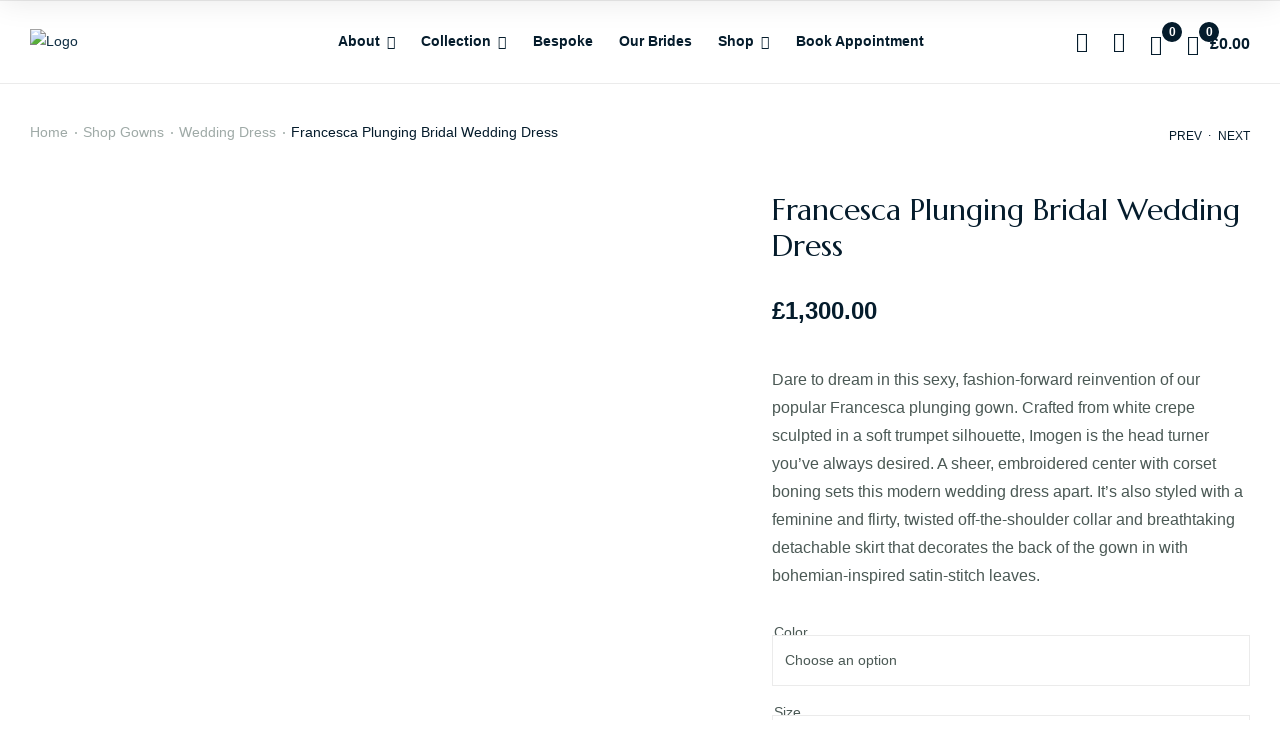

--- FILE ---
content_type: text/html; charset=UTF-8
request_url: https://www.claremullo.com/product/francesca-plunging-bridal-wedding-dress/
body_size: 52408
content:
<!doctype html>
<html lang="en-US" class="">
<head>
	<meta charset="UTF-8">
	<meta name="viewport" content="width=device-width, initial-scale=1, maximum-scale=2.0">
	<link rel="profile" href="//gmpg.org/xfn/11">
					<script>document.documentElement.className = document.documentElement.className + ' yes-js js_active js'</script>
			<meta name='robots' content='index, follow, max-image-preview:large, max-snippet:-1, max-video-preview:-1' />
<link rel="dns-prefetch" href="//fonts.googleapis.com">
<link rel="dns-prefetch" href="//s.w.org">

	<!-- This site is optimized with the Yoast SEO plugin v26.8 - https://yoast.com/product/yoast-seo-wordpress/ -->
	<title>Francesca Plunging Bridal Wedding Dress - Clare Mullo</title>
	<link rel="canonical" href="https://www.claremullo.com/product/francesca-plunging-bridal-wedding-dress/" />
	<meta property="og:locale" content="en_US" />
	<meta property="og:type" content="article" />
	<meta property="og:title" content="Francesca Plunging Bridal Wedding Dress - Clare Mullo" />
	<meta property="og:description" content="Dare to dream in this sexy, fashion-forward reinvention of our popular Francesca plunging gown. Crafted from white crepe sculpted in a soft trumpet silhouette, Imogen is the head turner you’ve always desired. A sheer, embroidered center with corset boning sets this modern wedding dress apart. It’s also styled with a feminine and flirty, twisted off-the-shoulder collar and breathtaking detachable skirt that decorates the back of the gown in with bohemian-inspired satin-stitch leaves." />
	<meta property="og:url" content="https://www.claremullo.com/product/francesca-plunging-bridal-wedding-dress/" />
	<meta property="og:site_name" content="Clare Mullo" />
	<meta property="article:modified_time" content="2023-07-24T19:36:39+00:00" />
	<meta property="og:image" content="https://www.claremullo.com/wp-content/uploads/2020/05/Francesca-3.jpg" />
	<meta property="og:image:width" content="900" />
	<meta property="og:image:height" content="1140" />
	<meta property="og:image:type" content="image/jpeg" />
	<meta name="twitter:card" content="summary_large_image" />
	<meta name="twitter:label1" content="Est. reading time" />
	<meta name="twitter:data1" content="1 minute" />
	<script type="application/ld+json" class="yoast-schema-graph">{"@context":"https://schema.org","@graph":[{"@type":"WebPage","@id":"https://www.claremullo.com/product/francesca-plunging-bridal-wedding-dress/","url":"https://www.claremullo.com/product/francesca-plunging-bridal-wedding-dress/","name":"Francesca Plunging Bridal Wedding Dress - Clare Mullo","isPartOf":{"@id":"https://www.claremullo.com/#website"},"primaryImageOfPage":{"@id":"https://www.claremullo.com/product/francesca-plunging-bridal-wedding-dress/#primaryimage"},"image":{"@id":"https://www.claremullo.com/product/francesca-plunging-bridal-wedding-dress/#primaryimage"},"thumbnailUrl":"https://www.claremullo.com/wp-content/uploads/2020/05/Francesca-3.jpg","datePublished":"2020-05-07T10:23:24+00:00","dateModified":"2023-07-24T19:36:39+00:00","breadcrumb":{"@id":"https://www.claremullo.com/product/francesca-plunging-bridal-wedding-dress/#breadcrumb"},"inLanguage":"en-US","potentialAction":[{"@type":"ReadAction","target":["https://www.claremullo.com/product/francesca-plunging-bridal-wedding-dress/"]}]},{"@type":"ImageObject","inLanguage":"en-US","@id":"https://www.claremullo.com/product/francesca-plunging-bridal-wedding-dress/#primaryimage","url":"https://www.claremullo.com/wp-content/uploads/2020/05/Francesca-3.jpg","contentUrl":"https://www.claremullo.com/wp-content/uploads/2020/05/Francesca-3.jpg","width":900,"height":1140},{"@type":"BreadcrumbList","@id":"https://www.claremullo.com/product/francesca-plunging-bridal-wedding-dress/#breadcrumb","itemListElement":[{"@type":"ListItem","position":1,"name":"Home","item":"https://www.claremullo.com/"},{"@type":"ListItem","position":2,"name":"Shop","item":"https://www.claremullo.com/shop/"},{"@type":"ListItem","position":3,"name":"Francesca Plunging Bridal Wedding Dress"}]},{"@type":"WebSite","@id":"https://www.claremullo.com/#website","url":"https://www.claremullo.com/","name":"Clare Mullo","description":"Bespoke Wedding Design UK","potentialAction":[{"@type":"SearchAction","target":{"@type":"EntryPoint","urlTemplate":"https://www.claremullo.com/?s={search_term_string}"},"query-input":{"@type":"PropertyValueSpecification","valueRequired":true,"valueName":"search_term_string"}}],"inLanguage":"en-US"}]}</script>
	<!-- / Yoast SEO plugin. -->


<link rel='dns-prefetch' href='//fonts.googleapis.com' />
<link rel='preconnect' href='https://fonts.gstatic.com' crossorigin />
<link rel="alternate" type="application/rss+xml" title="Clare Mullo &raquo; Feed" href="https://www.claremullo.com/feed/" />
<link rel="alternate" type="application/rss+xml" title="Clare Mullo &raquo; Comments Feed" href="https://www.claremullo.com/comments/feed/" />
<link rel="alternate" type="application/rss+xml" title="Clare Mullo &raquo; Francesca Plunging Bridal Wedding Dress Comments Feed" href="https://www.claremullo.com/product/francesca-plunging-bridal-wedding-dress/feed/" />
<link rel="alternate" title="oEmbed (JSON)" type="application/json+oembed" href="https://www.claremullo.com/wp-json/oembed/1.0/embed?url=https%3A%2F%2Fwww.claremullo.com%2Fproduct%2Ffrancesca-plunging-bridal-wedding-dress%2F" />
<link rel="alternate" title="oEmbed (XML)" type="text/xml+oembed" href="https://www.claremullo.com/wp-json/oembed/1.0/embed?url=https%3A%2F%2Fwww.claremullo.com%2Fproduct%2Ffrancesca-plunging-bridal-wedding-dress%2F&#038;format=xml" />
<style id='wp-img-auto-sizes-contain-inline-css' type='text/css'>
img:is([sizes=auto i],[sizes^="auto," i]){contain-intrinsic-size:3000px 1500px}
/*# sourceURL=wp-img-auto-sizes-contain-inline-css */
</style>
<style id='wp-emoji-styles-inline-css' type='text/css'>

	img.wp-smiley, img.emoji {
		display: inline !important;
		border: none !important;
		box-shadow: none !important;
		height: 1em !important;
		width: 1em !important;
		margin: 0 0.07em !important;
		vertical-align: -0.1em !important;
		background: none !important;
		padding: 0 !important;
	}
/*# sourceURL=wp-emoji-styles-inline-css */
</style>
<link rel='stylesheet' id='wp-block-library-css' href='https://www.claremullo.com/wp-includes/css/dist/block-library/style.min.css?ver=ad774ef6cf62288623d222c22caeb8ce' type='text/css' media='all' />
<style id='wp-block-library-theme-inline-css' type='text/css'>
.wp-block-audio :where(figcaption){color:#555;font-size:13px;text-align:center}.is-dark-theme .wp-block-audio :where(figcaption){color:#ffffffa6}.wp-block-audio{margin:0 0 1em}.wp-block-code{border:1px solid #ccc;border-radius:4px;font-family:Menlo,Consolas,monaco,monospace;padding:.8em 1em}.wp-block-embed :where(figcaption){color:#555;font-size:13px;text-align:center}.is-dark-theme .wp-block-embed :where(figcaption){color:#ffffffa6}.wp-block-embed{margin:0 0 1em}.blocks-gallery-caption{color:#555;font-size:13px;text-align:center}.is-dark-theme .blocks-gallery-caption{color:#ffffffa6}:root :where(.wp-block-image figcaption){color:#555;font-size:13px;text-align:center}.is-dark-theme :root :where(.wp-block-image figcaption){color:#ffffffa6}.wp-block-image{margin:0 0 1em}.wp-block-pullquote{border-bottom:4px solid;border-top:4px solid;color:currentColor;margin-bottom:1.75em}.wp-block-pullquote :where(cite),.wp-block-pullquote :where(footer),.wp-block-pullquote__citation{color:currentColor;font-size:.8125em;font-style:normal;text-transform:uppercase}.wp-block-quote{border-left:.25em solid;margin:0 0 1.75em;padding-left:1em}.wp-block-quote cite,.wp-block-quote footer{color:currentColor;font-size:.8125em;font-style:normal;position:relative}.wp-block-quote:where(.has-text-align-right){border-left:none;border-right:.25em solid;padding-left:0;padding-right:1em}.wp-block-quote:where(.has-text-align-center){border:none;padding-left:0}.wp-block-quote.is-large,.wp-block-quote.is-style-large,.wp-block-quote:where(.is-style-plain){border:none}.wp-block-search .wp-block-search__label{font-weight:700}.wp-block-search__button{border:1px solid #ccc;padding:.375em .625em}:where(.wp-block-group.has-background){padding:1.25em 2.375em}.wp-block-separator.has-css-opacity{opacity:.4}.wp-block-separator{border:none;border-bottom:2px solid;margin-left:auto;margin-right:auto}.wp-block-separator.has-alpha-channel-opacity{opacity:1}.wp-block-separator:not(.is-style-wide):not(.is-style-dots){width:100px}.wp-block-separator.has-background:not(.is-style-dots){border-bottom:none;height:1px}.wp-block-separator.has-background:not(.is-style-wide):not(.is-style-dots){height:2px}.wp-block-table{margin:0 0 1em}.wp-block-table td,.wp-block-table th{word-break:normal}.wp-block-table :where(figcaption){color:#555;font-size:13px;text-align:center}.is-dark-theme .wp-block-table :where(figcaption){color:#ffffffa6}.wp-block-video :where(figcaption){color:#555;font-size:13px;text-align:center}.is-dark-theme .wp-block-video :where(figcaption){color:#ffffffa6}.wp-block-video{margin:0 0 1em}:root :where(.wp-block-template-part.has-background){margin-bottom:0;margin-top:0;padding:1.25em 2.375em}
/*# sourceURL=/wp-includes/css/dist/block-library/theme.min.css */
</style>
<style id='classic-theme-styles-inline-css' type='text/css'>
/*! This file is auto-generated */
.wp-block-button__link{color:#fff;background-color:#32373c;border-radius:9999px;box-shadow:none;text-decoration:none;padding:calc(.667em + 2px) calc(1.333em + 2px);font-size:1.125em}.wp-block-file__button{background:#32373c;color:#fff;text-decoration:none}
/*# sourceURL=/wp-includes/css/classic-themes.min.css */
</style>
<link rel='stylesheet' id='jquery-selectBox-css' href='https://www.claremullo.com/wp-content/plugins/yith-woocommerce-wishlist/assets/css/jquery.selectBox.css?ver=1.2.0' type='text/css' media='all' />
<link rel='stylesheet' id='woocommerce_prettyPhoto_css-css' href='//www.claremullo.com/wp-content/plugins/woocommerce/assets/css/prettyPhoto.css?ver=3.1.6' type='text/css' media='all' />
<link rel='stylesheet' id='yith-wcwl-main-css' href='https://www.claremullo.com/wp-content/plugins/yith-woocommerce-wishlist/assets/css/style.css?ver=4.12.0' type='text/css' media='all' />
<style id='yith-wcwl-main-inline-css' type='text/css'>
 :root { --rounded-corners-radius: 16px; --color-add-to-cart-background: #333333; --color-add-to-cart-text: #FFFFFF; --color-add-to-cart-border: #333333; --color-add-to-cart-background-hover: #4F4F4F; --color-add-to-cart-text-hover: #FFFFFF; --color-add-to-cart-border-hover: #4F4F4F; --add-to-cart-rounded-corners-radius: 16px; --color-button-style-1-background: #333333; --color-button-style-1-text: #FFFFFF; --color-button-style-1-border: #333333; --color-button-style-1-background-hover: #4F4F4F; --color-button-style-1-text-hover: #FFFFFF; --color-button-style-1-border-hover: #4F4F4F; --color-button-style-2-background: #333333; --color-button-style-2-text: #FFFFFF; --color-button-style-2-border: #333333; --color-button-style-2-background-hover: #4F4F4F; --color-button-style-2-text-hover: #FFFFFF; --color-button-style-2-border-hover: #4F4F4F; --color-wishlist-table-background: #FFFFFF; --color-wishlist-table-text: #6d6c6c; --color-wishlist-table-border: #FFFFFF; --color-headers-background: #F4F4F4; --color-share-button-color: #FFFFFF; --color-share-button-color-hover: #FFFFFF; --color-fb-button-background: #39599E; --color-fb-button-background-hover: #595A5A; --color-tw-button-background: #45AFE2; --color-tw-button-background-hover: #595A5A; --color-pr-button-background: #AB2E31; --color-pr-button-background-hover: #595A5A; --color-em-button-background: #FBB102; --color-em-button-background-hover: #595A5A; --color-wa-button-background: #00A901; --color-wa-button-background-hover: #595A5A; --feedback-duration: 3s } 
 :root { --rounded-corners-radius: 16px; --color-add-to-cart-background: #333333; --color-add-to-cart-text: #FFFFFF; --color-add-to-cart-border: #333333; --color-add-to-cart-background-hover: #4F4F4F; --color-add-to-cart-text-hover: #FFFFFF; --color-add-to-cart-border-hover: #4F4F4F; --add-to-cart-rounded-corners-radius: 16px; --color-button-style-1-background: #333333; --color-button-style-1-text: #FFFFFF; --color-button-style-1-border: #333333; --color-button-style-1-background-hover: #4F4F4F; --color-button-style-1-text-hover: #FFFFFF; --color-button-style-1-border-hover: #4F4F4F; --color-button-style-2-background: #333333; --color-button-style-2-text: #FFFFFF; --color-button-style-2-border: #333333; --color-button-style-2-background-hover: #4F4F4F; --color-button-style-2-text-hover: #FFFFFF; --color-button-style-2-border-hover: #4F4F4F; --color-wishlist-table-background: #FFFFFF; --color-wishlist-table-text: #6d6c6c; --color-wishlist-table-border: #FFFFFF; --color-headers-background: #F4F4F4; --color-share-button-color: #FFFFFF; --color-share-button-color-hover: #FFFFFF; --color-fb-button-background: #39599E; --color-fb-button-background-hover: #595A5A; --color-tw-button-background: #45AFE2; --color-tw-button-background-hover: #595A5A; --color-pr-button-background: #AB2E31; --color-pr-button-background-hover: #595A5A; --color-em-button-background: #FBB102; --color-em-button-background-hover: #595A5A; --color-wa-button-background: #00A901; --color-wa-button-background-hover: #595A5A; --feedback-duration: 3s } 
/*# sourceURL=yith-wcwl-main-inline-css */
</style>
<link rel='stylesheet' id='bridey-gutenberg-blocks-css' href='https://www.claremullo.com/wp-content/themes/claremullo/assets/css/base/gutenberg-blocks.css?ver=ad774ef6cf62288623d222c22caeb8ce' type='text/css' media='all' />
<style id='global-styles-inline-css' type='text/css'>
:root{--wp--preset--aspect-ratio--square: 1;--wp--preset--aspect-ratio--4-3: 4/3;--wp--preset--aspect-ratio--3-4: 3/4;--wp--preset--aspect-ratio--3-2: 3/2;--wp--preset--aspect-ratio--2-3: 2/3;--wp--preset--aspect-ratio--16-9: 16/9;--wp--preset--aspect-ratio--9-16: 9/16;--wp--preset--color--black: #000000;--wp--preset--color--cyan-bluish-gray: #abb8c3;--wp--preset--color--white: #ffffff;--wp--preset--color--pale-pink: #f78da7;--wp--preset--color--vivid-red: #cf2e2e;--wp--preset--color--luminous-vivid-orange: #ff6900;--wp--preset--color--luminous-vivid-amber: #fcb900;--wp--preset--color--light-green-cyan: #7bdcb5;--wp--preset--color--vivid-green-cyan: #00d084;--wp--preset--color--pale-cyan-blue: #8ed1fc;--wp--preset--color--vivid-cyan-blue: #0693e3;--wp--preset--color--vivid-purple: #9b51e0;--wp--preset--gradient--vivid-cyan-blue-to-vivid-purple: linear-gradient(135deg,rgb(6,147,227) 0%,rgb(155,81,224) 100%);--wp--preset--gradient--light-green-cyan-to-vivid-green-cyan: linear-gradient(135deg,rgb(122,220,180) 0%,rgb(0,208,130) 100%);--wp--preset--gradient--luminous-vivid-amber-to-luminous-vivid-orange: linear-gradient(135deg,rgb(252,185,0) 0%,rgb(255,105,0) 100%);--wp--preset--gradient--luminous-vivid-orange-to-vivid-red: linear-gradient(135deg,rgb(255,105,0) 0%,rgb(207,46,46) 100%);--wp--preset--gradient--very-light-gray-to-cyan-bluish-gray: linear-gradient(135deg,rgb(238,238,238) 0%,rgb(169,184,195) 100%);--wp--preset--gradient--cool-to-warm-spectrum: linear-gradient(135deg,rgb(74,234,220) 0%,rgb(151,120,209) 20%,rgb(207,42,186) 40%,rgb(238,44,130) 60%,rgb(251,105,98) 80%,rgb(254,248,76) 100%);--wp--preset--gradient--blush-light-purple: linear-gradient(135deg,rgb(255,206,236) 0%,rgb(152,150,240) 100%);--wp--preset--gradient--blush-bordeaux: linear-gradient(135deg,rgb(254,205,165) 0%,rgb(254,45,45) 50%,rgb(107,0,62) 100%);--wp--preset--gradient--luminous-dusk: linear-gradient(135deg,rgb(255,203,112) 0%,rgb(199,81,192) 50%,rgb(65,88,208) 100%);--wp--preset--gradient--pale-ocean: linear-gradient(135deg,rgb(255,245,203) 0%,rgb(182,227,212) 50%,rgb(51,167,181) 100%);--wp--preset--gradient--electric-grass: linear-gradient(135deg,rgb(202,248,128) 0%,rgb(113,206,126) 100%);--wp--preset--gradient--midnight: linear-gradient(135deg,rgb(2,3,129) 0%,rgb(40,116,252) 100%);--wp--preset--font-size--small: 14px;--wp--preset--font-size--medium: 23px;--wp--preset--font-size--large: 26px;--wp--preset--font-size--x-large: 42px;--wp--preset--font-size--normal: 16px;--wp--preset--font-size--huge: 37px;--wp--preset--spacing--20: 0.44rem;--wp--preset--spacing--30: 0.67rem;--wp--preset--spacing--40: 1rem;--wp--preset--spacing--50: 1.5rem;--wp--preset--spacing--60: 2.25rem;--wp--preset--spacing--70: 3.38rem;--wp--preset--spacing--80: 5.06rem;--wp--preset--shadow--natural: 6px 6px 9px rgba(0, 0, 0, 0.2);--wp--preset--shadow--deep: 12px 12px 50px rgba(0, 0, 0, 0.4);--wp--preset--shadow--sharp: 6px 6px 0px rgba(0, 0, 0, 0.2);--wp--preset--shadow--outlined: 6px 6px 0px -3px rgb(255, 255, 255), 6px 6px rgb(0, 0, 0);--wp--preset--shadow--crisp: 6px 6px 0px rgb(0, 0, 0);}:where(.is-layout-flex){gap: 0.5em;}:where(.is-layout-grid){gap: 0.5em;}body .is-layout-flex{display: flex;}.is-layout-flex{flex-wrap: wrap;align-items: center;}.is-layout-flex > :is(*, div){margin: 0;}body .is-layout-grid{display: grid;}.is-layout-grid > :is(*, div){margin: 0;}:where(.wp-block-columns.is-layout-flex){gap: 2em;}:where(.wp-block-columns.is-layout-grid){gap: 2em;}:where(.wp-block-post-template.is-layout-flex){gap: 1.25em;}:where(.wp-block-post-template.is-layout-grid){gap: 1.25em;}.has-black-color{color: var(--wp--preset--color--black) !important;}.has-cyan-bluish-gray-color{color: var(--wp--preset--color--cyan-bluish-gray) !important;}.has-white-color{color: var(--wp--preset--color--white) !important;}.has-pale-pink-color{color: var(--wp--preset--color--pale-pink) !important;}.has-vivid-red-color{color: var(--wp--preset--color--vivid-red) !important;}.has-luminous-vivid-orange-color{color: var(--wp--preset--color--luminous-vivid-orange) !important;}.has-luminous-vivid-amber-color{color: var(--wp--preset--color--luminous-vivid-amber) !important;}.has-light-green-cyan-color{color: var(--wp--preset--color--light-green-cyan) !important;}.has-vivid-green-cyan-color{color: var(--wp--preset--color--vivid-green-cyan) !important;}.has-pale-cyan-blue-color{color: var(--wp--preset--color--pale-cyan-blue) !important;}.has-vivid-cyan-blue-color{color: var(--wp--preset--color--vivid-cyan-blue) !important;}.has-vivid-purple-color{color: var(--wp--preset--color--vivid-purple) !important;}.has-black-background-color{background-color: var(--wp--preset--color--black) !important;}.has-cyan-bluish-gray-background-color{background-color: var(--wp--preset--color--cyan-bluish-gray) !important;}.has-white-background-color{background-color: var(--wp--preset--color--white) !important;}.has-pale-pink-background-color{background-color: var(--wp--preset--color--pale-pink) !important;}.has-vivid-red-background-color{background-color: var(--wp--preset--color--vivid-red) !important;}.has-luminous-vivid-orange-background-color{background-color: var(--wp--preset--color--luminous-vivid-orange) !important;}.has-luminous-vivid-amber-background-color{background-color: var(--wp--preset--color--luminous-vivid-amber) !important;}.has-light-green-cyan-background-color{background-color: var(--wp--preset--color--light-green-cyan) !important;}.has-vivid-green-cyan-background-color{background-color: var(--wp--preset--color--vivid-green-cyan) !important;}.has-pale-cyan-blue-background-color{background-color: var(--wp--preset--color--pale-cyan-blue) !important;}.has-vivid-cyan-blue-background-color{background-color: var(--wp--preset--color--vivid-cyan-blue) !important;}.has-vivid-purple-background-color{background-color: var(--wp--preset--color--vivid-purple) !important;}.has-black-border-color{border-color: var(--wp--preset--color--black) !important;}.has-cyan-bluish-gray-border-color{border-color: var(--wp--preset--color--cyan-bluish-gray) !important;}.has-white-border-color{border-color: var(--wp--preset--color--white) !important;}.has-pale-pink-border-color{border-color: var(--wp--preset--color--pale-pink) !important;}.has-vivid-red-border-color{border-color: var(--wp--preset--color--vivid-red) !important;}.has-luminous-vivid-orange-border-color{border-color: var(--wp--preset--color--luminous-vivid-orange) !important;}.has-luminous-vivid-amber-border-color{border-color: var(--wp--preset--color--luminous-vivid-amber) !important;}.has-light-green-cyan-border-color{border-color: var(--wp--preset--color--light-green-cyan) !important;}.has-vivid-green-cyan-border-color{border-color: var(--wp--preset--color--vivid-green-cyan) !important;}.has-pale-cyan-blue-border-color{border-color: var(--wp--preset--color--pale-cyan-blue) !important;}.has-vivid-cyan-blue-border-color{border-color: var(--wp--preset--color--vivid-cyan-blue) !important;}.has-vivid-purple-border-color{border-color: var(--wp--preset--color--vivid-purple) !important;}.has-vivid-cyan-blue-to-vivid-purple-gradient-background{background: var(--wp--preset--gradient--vivid-cyan-blue-to-vivid-purple) !important;}.has-light-green-cyan-to-vivid-green-cyan-gradient-background{background: var(--wp--preset--gradient--light-green-cyan-to-vivid-green-cyan) !important;}.has-luminous-vivid-amber-to-luminous-vivid-orange-gradient-background{background: var(--wp--preset--gradient--luminous-vivid-amber-to-luminous-vivid-orange) !important;}.has-luminous-vivid-orange-to-vivid-red-gradient-background{background: var(--wp--preset--gradient--luminous-vivid-orange-to-vivid-red) !important;}.has-very-light-gray-to-cyan-bluish-gray-gradient-background{background: var(--wp--preset--gradient--very-light-gray-to-cyan-bluish-gray) !important;}.has-cool-to-warm-spectrum-gradient-background{background: var(--wp--preset--gradient--cool-to-warm-spectrum) !important;}.has-blush-light-purple-gradient-background{background: var(--wp--preset--gradient--blush-light-purple) !important;}.has-blush-bordeaux-gradient-background{background: var(--wp--preset--gradient--blush-bordeaux) !important;}.has-luminous-dusk-gradient-background{background: var(--wp--preset--gradient--luminous-dusk) !important;}.has-pale-ocean-gradient-background{background: var(--wp--preset--gradient--pale-ocean) !important;}.has-electric-grass-gradient-background{background: var(--wp--preset--gradient--electric-grass) !important;}.has-midnight-gradient-background{background: var(--wp--preset--gradient--midnight) !important;}.has-small-font-size{font-size: var(--wp--preset--font-size--small) !important;}.has-medium-font-size{font-size: var(--wp--preset--font-size--medium) !important;}.has-large-font-size{font-size: var(--wp--preset--font-size--large) !important;}.has-x-large-font-size{font-size: var(--wp--preset--font-size--x-large) !important;}
:where(.wp-block-post-template.is-layout-flex){gap: 1.25em;}:where(.wp-block-post-template.is-layout-grid){gap: 1.25em;}
:where(.wp-block-term-template.is-layout-flex){gap: 1.25em;}:where(.wp-block-term-template.is-layout-grid){gap: 1.25em;}
:where(.wp-block-columns.is-layout-flex){gap: 2em;}:where(.wp-block-columns.is-layout-grid){gap: 2em;}
:root :where(.wp-block-pullquote){font-size: 1.5em;line-height: 1.6;}
/*# sourceURL=global-styles-inline-css */
</style>
<link rel='stylesheet' id='photoswipe-css' href='https://www.claremullo.com/wp-content/plugins/woocommerce/assets/css/photoswipe/photoswipe.min.css?ver=10.4.3' type='text/css' media='all' />
<link rel='stylesheet' id='photoswipe-default-skin-css' href='https://www.claremullo.com/wp-content/plugins/woocommerce/assets/css/photoswipe/default-skin/default-skin.min.css?ver=10.4.3' type='text/css' media='all' />
<style id='woocommerce-inline-inline-css' type='text/css'>
.woocommerce form .form-row .required { visibility: visible; }
/*# sourceURL=woocommerce-inline-inline-css */
</style>
<link rel='stylesheet' id='extendify-utility-styles-css' href='https://www.claremullo.com/wp-content/plugins/extendify/public/build/utility-minimum.css?ver=ad774ef6cf62288623d222c22caeb8ce' type='text/css' media='all' />
<link rel='stylesheet' id='woo-variation-swatches-css' href='https://www.claremullo.com/wp-content/plugins/woo-variation-swatches/assets/css/frontend.min.css?ver=1762879576' type='text/css' media='all' />
<style id='woo-variation-swatches-inline-css' type='text/css'>
:root {
--wvs-tick:url("data:image/svg+xml;utf8,%3Csvg filter='drop-shadow(0px 0px 2px rgb(0 0 0 / .8))' xmlns='http://www.w3.org/2000/svg'  viewBox='0 0 30 30'%3E%3Cpath fill='none' stroke='%23ffffff' stroke-linecap='round' stroke-linejoin='round' stroke-width='4' d='M4 16L11 23 27 7'/%3E%3C/svg%3E");

--wvs-cross:url("data:image/svg+xml;utf8,%3Csvg filter='drop-shadow(0px 0px 5px rgb(255 255 255 / .6))' xmlns='http://www.w3.org/2000/svg' width='72px' height='72px' viewBox='0 0 24 24'%3E%3Cpath fill='none' stroke='%23ff0000' stroke-linecap='round' stroke-width='0.6' d='M5 5L19 19M19 5L5 19'/%3E%3C/svg%3E");
--wvs-single-product-item-width:30px;
--wvs-single-product-item-height:30px;
--wvs-single-product-item-font-size:16px}
/*# sourceURL=woo-variation-swatches-inline-css */
</style>
<link rel='stylesheet' id='bridey-style-css' href='https://www.claremullo.com/wp-content/themes/claremullo/style.css?ver=ad774ef6cf62288623d222c22caeb8ce' type='text/css' media='all' />
<link rel='stylesheet' id='elementor-frontend-css' href='https://www.claremullo.com/wp-content/plugins/elementor/assets/css/frontend.min.css?ver=3.34.3' type='text/css' media='all' />
<link rel='stylesheet' id='elementor-post-5767-css' href='https://www.claremullo.com/wp-content/uploads/elementor/css/post-5767.css?ver=1769446001' type='text/css' media='all' />
<link rel='stylesheet' id='elementor-post-4515-css' href='https://www.claremullo.com/wp-content/uploads/elementor/css/post-4515.css?ver=1769446001' type='text/css' media='all' />
<link rel='stylesheet' id='swiper-css' href='https://www.claremullo.com/wp-content/plugins/elementor/assets/lib/swiper/v8/css/swiper.min.css?ver=8.4.5' type='text/css' media='all' />
<link rel='stylesheet' id='e-swiper-css' href='https://www.claremullo.com/wp-content/plugins/elementor/assets/css/conditionals/e-swiper.min.css?ver=3.34.3' type='text/css' media='all' />
<link rel='stylesheet' id='widget-slides-css' href='https://www.claremullo.com/wp-content/plugins/elementor-pro/assets/css/widget-slides.min.css?ver=3.24.3' type='text/css' media='all' />
<link rel='stylesheet' id='widget-forms-css' href='https://www.claremullo.com/wp-content/plugins/elementor-pro/assets/css/widget-forms.min.css?ver=3.24.3' type='text/css' media='all' />
<link rel='stylesheet' id='elementor-icons-css' href='https://www.claremullo.com/wp-content/plugins/elementor/assets/lib/eicons/css/elementor-icons.min.css?ver=5.46.0' type='text/css' media='all' />
<link rel='stylesheet' id='elementor-post-6-css' href='https://www.claremullo.com/wp-content/uploads/elementor/css/post-6.css?ver=1769446001' type='text/css' media='all' />
<link rel='stylesheet' id='elementor-pro-css' href='https://www.claremullo.com/wp-content/plugins/elementor-pro/assets/css/frontend.min.css?ver=3.24.3' type='text/css' media='all' />
<link rel='stylesheet' id='font-awesome-5-all-css' href='https://www.claremullo.com/wp-content/plugins/elementor/assets/lib/font-awesome/css/all.min.css?ver=3.34.3' type='text/css' media='all' />
<link rel='stylesheet' id='font-awesome-4-shim-css' href='https://www.claremullo.com/wp-content/plugins/elementor/assets/lib/font-awesome/css/v4-shims.min.css?ver=3.34.3' type='text/css' media='all' />
<link rel='stylesheet' id='elementor-post-4533-css' href='https://www.claremullo.com/wp-content/uploads/elementor/css/post-4533.css?ver=1769446001' type='text/css' media='all' />
<link rel='stylesheet' id='jquery-fixedheadertable-style-css' href='https://www.claremullo.com/wp-content/plugins/yith-woocommerce-compare/assets/css/jquery.dataTables.css?ver=1.10.18' type='text/css' media='all' />
<link rel='stylesheet' id='yith_woocompare_page-css' href='https://www.claremullo.com/wp-content/plugins/yith-woocommerce-compare/assets/css/compare.css?ver=3.7.0' type='text/css' media='all' />
<link rel='stylesheet' id='yith-woocompare-widget-css' href='https://www.claremullo.com/wp-content/plugins/yith-woocommerce-compare/assets/css/widget.css?ver=3.7.0' type='text/css' media='all' />
<link rel='stylesheet' id='bridey-elementor-css' href='https://www.claremullo.com/wp-content/themes/claremullo/assets/css/base/elementor.css?ver=ad774ef6cf62288623d222c22caeb8ce' type='text/css' media='all' />
<link rel='stylesheet' id='bridey-woocommerce-style-css' href='https://www.claremullo.com/wp-content/themes/claremullo/assets/css/woocommerce/woocommerce.css?ver=ad774ef6cf62288623d222c22caeb8ce' type='text/css' media='all' />
<style id='bridey-woocommerce-style-inline-css' type='text/css'>
        a:hover, .entry-title a:hover, .color-primary_hover, .site-header-account .account-links-menu li a:hover,
.site-header-account .account-dashboard li a:hover, .bridey-language-switcher a:hover, .bridey-language-switcher li.item span:hover, .bridey-contact .contact_icon + .contact_content .contact_link:hover span, .vertical-navigation ul.menu > li > a:hover, .single-bridey_menu_item .elementor-icon-list-items li a:hover,
.mega-menu .elementor-icon-list-items li a:hover, .bridey-breadcrumb a:hover, .hentry .entry-header .posted-on a:hover, .site-footer a:not(.button):hover, .site-info a.site-url:not(.button):hover, #comments .comment-list .comment-meta a.comment-date:hover, .widget.widget_recent_entries .post-title:hover, .wpml-ls-statics-footer li a:hover, .bridey-canvas-filter a:not(.button):hover,
.widget-area a:not(.button):hover {
    color: #0f2e44; 
}        .outline-primary_hover {
    outline-color: #0f2e44; 
}        .shape-primary_hover .elementor-shape-fill {
    fill: #0f2e44; 
}        .bg-primary_hover, .vertical-navigation, .hentry .more-link:hover, .button-outline:hover, button:hover,
input[type='button']:hover,
input[type='reset']:hover,
input[type='submit']:hover,
.button:hover,
.wc-block-grid__products .wc-block-grid__product .wp-block-button__link:hover,
.added_to_cart:hover {
    background-color: #0f2e44; 
}        .bd-primary_hover, .deal-button:hover, .button-outline:hover, button:hover,
input[type='button']:hover,
input[type='reset']:hover,
input[type='submit']:hover,
.button:hover,
.wc-block-grid__products .wc-block-grid__product .wp-block-button__link:hover,
.added_to_cart:hover {
    border-color: #0f2e44; 
}        .bd-t-primary_hover {
    border-top-color: #0f2e44; 
}        .bd-b-primary_hover {
    border-bottom-color: #0f2e44; 
}        .bd-l-primary_hover {
    border-left-color: #0f2e44; 
}        .bd-r-primary_hover {
    border-right-color: #0f2e44; 
}        mark, h1,
h2,
h3,
h4,
h5,
h6, .entry-title a, .color-heading, .site-header-account > a i, .site-header-search > a i, .site-header-wishlist .header-wishlist i, .site-welcome, .bridey-contact .contact_content .title, .menu-mobile-nav-button, .main-navigation ul.menu li.menu-item .sub-menu .menu-item:hover > a, .main-navigation ul.menu li.menu-item .sub-menu .menu-item.current-menu-item > a, .main-navigation ul > li.menu-item > a,
.main-navigation ul.nav-menu > li.menu-item > a, .vertical-navigation ul.menu > li > a, .bridey-breadcrumb .breadcrumb-heading, .woocommerce-breadcrumb, .hentry .entry-header .post-author a, .hentry strong,
.hentry th,
.hentry dt, .single-post .bridey-social-share a, .contact-block .contact-info_icon, .error404 .error-text, #comments .comment-list .comment-meta cite, #comments .comment-list .comment-meta cite a, #respond label, #respond #reply-title, fieldset legend, .site-main nav.navigation .nav-previous a,
.site-main nav.navigation .nav-next a, .pagination .page-numbers li .page-numbers.current,
.woocommerce-pagination .page-numbers li .page-numbers.current, .pagination .page-numbers li .page-numbers.prev, .pagination .page-numbers li .page-numbers.next,
.woocommerce-pagination .page-numbers li .page-numbers.prev,
.woocommerce-pagination .page-numbers li .page-numbers.next, .widget.widget_recent_entries .post-title, .widget .widget-title,
.widget .widgettitle, .widget.widget_rss .rss-date,
.widget.widget_rss cite, .woocommerce-widget-layered-nav ul.woocommerce-widget-layered-nav-list li a, .widget_search form::before,
.widget_product_search form::before,
.site-search form::before, .widget_search form input[type=submit],
.widget_search form button[type=submit],
.widget_product_search form input[type=submit],
.widget_product_search form button[type=submit],
.site-search form input[type=submit],
.site-search form button[type=submit], .bridey-canvas-filter a:not(.button),
.widget-area a:not(.button), .slick-prev:before,
.slick-next:before, .single-product div.product .woocommerce-product-gallery .woocommerce-product-gallery__trigger::before, .bridey-social-share .social-share-title {
    color: #051C2C; 
}        .outline-heading {
    outline-color: #051C2C; 
}        .shape-heading .elementor-shape-fill {
    fill: #051C2C; 
}        .bg-heading, .main-navigation ul.menu li.menu-item .sub-menu .menu-item a:before, .main-navigation .elementor-widget-icon-list .elementor-icon-list-item a:after {
    background-color: #051C2C; 
}        blockquote, .bd-heading, #comments #comment:focus, input[type='text']:focus,
input[type='number']:focus,
input[type='email']:focus,
input[type='tel']:focus,
input[type='url']:focus,
input[type='password']:focus,
input[type='search']:focus,
textarea:focus,
.input-text:focus, .widget_search form input[type=text]:focus,
.widget_search form input[type=search]:focus,
.widget_product_search form input[type=text]:focus,
.widget_product_search form input[type=search]:focus,
.site-search form input[type=text]:focus,
.site-search form input[type=search]:focus {
    border-color: #051C2C; 
}        .bd-t-heading {
    border-top-color: #051C2C; 
}        .bd-b-heading, .main-navigation ul.menu li.menu-item > a:hover, .widget_search form input[type=submit],
.widget_search form button[type=submit],
.widget_product_search form input[type=submit],
.widget_product_search form button[type=submit],
.site-search form input[type=submit],
.site-search form button[type=submit] {
    border-bottom-color: #051C2C; 
}        .bd-l-heading {
    border-left-color: #051C2C; 
}        .bd-r-heading {
    border-right-color: #051C2C; 
}        .color-dark {
    color: #051C2C; 
}        .outline-dark {
    outline-color: #051C2C; 
}        .shape-dark .elementor-shape-fill {
    fill: #051C2C; 
}        .bg-dark, .copyright-bar {
    background-color: #051C2C; 
}        .bd-dark {
    border-color: #051C2C; 
}        .bd-t-dark {
    border-top-color: #051C2C; 
}        .bd-b-dark {
    border-bottom-color: #051C2C; 
}        .bd-l-dark {
    border-left-color: #051C2C; 
}        .bd-r-dark {
    border-right-color: #051C2C; 
}        .bridey-product-pagination a:hover, ul.products li.product h2 a:hover,
ul.products li.product h3 a:hover,
ul.products li.product .woocommerce-loop-product__title a:hover,
ul.products li.product .wc-block-grid__product-title a:hover,
ul.products .wc-block-grid__product h2 a:hover,
ul.products .wc-block-grid__product h3 a:hover,
ul.products .wc-block-grid__product .woocommerce-loop-product__title a:hover,
ul.products .wc-block-grid__product .wc-block-grid__product-title a:hover,
.wc-block-grid__products li.product h2 a:hover,
.wc-block-grid__products li.product h3 a:hover,
.wc-block-grid__products li.product .woocommerce-loop-product__title a:hover,
.wc-block-grid__products li.product .wc-block-grid__product-title a:hover,
.wc-block-grid__products .wc-block-grid__product h2 a:hover,
.wc-block-grid__products .wc-block-grid__product h3 a:hover,
.wc-block-grid__products .wc-block-grid__product .woocommerce-loop-product__title a:hover,
.wc-block-grid__products .wc-block-grid__product .wc-block-grid__product-title a:hover, ul.products li.product .posted-in a:hover,
ul.products .wc-block-grid__product .posted-in a:hover,
.wc-block-grid__products li.product .posted-in a:hover,
.wc-block-grid__products .wc-block-grid__product .posted-in a:hover, .single-product div.product form.cart .quantity button:hover, .single-product .woocommerce-tabs ul.tabs li a:hover, .sizechart-popup .sizechart-close:hover i, .sizechart-button:hover, .product_list_widget .product-title span:hover, .product_list_widget a:hover, .widget_shopping_cart .mini_cart_item a:hover, .widget_shopping_cart .buttons a:not(.checkout):hover, table.cart td.product-name a:hover, .woocommerce-order .woocommerce-table--order-details .product-name a:hover, .hentry .entry-content .woocommerce-MyAccount-navigation ul li.woocommerce-MyAccount-navigation-link a:hover, .yith_woocompare_colorbox #cboxClose:hover:before, .yith_woocompare_colorbox #cboxClose:active:before, .product-list .posted-in a:hover, .wishlist-title.wishlist-title-with-form h2:hover {
    color: #0f2e44; 
}        body #yith-woocompare table.compare-list tr.add-to-cart a:hover, body #yith-woocompare table.compare-list tr.add-to-cart a:active, .product-list .add_to_cart_button:hover {
    background-color: #0f2e44; 
}        .yith_woocompare_colorbox #cboxClose:hover:before, .yith_woocompare_colorbox #cboxClose:active:before {
    border-color: #0f2e44; 
}        .site-header-cart .cart-contents::before, .site-header-cart .cart-contents .amount, .bridey-handheld-footer-bar ul li > a:before, .bridey-handheld-footer-bar ul li > a .title, .form-row label, .gridlist-toggle a.active, .gridlist-toggle a:hover, .bridey-product-pagination a, .bridey-product-pagination a:nth-child(2):hover, .bridey-product-pagination .product-item .bridey-product-pagination__title, .bridey-product-pagination .product-item .price del, .bridey-sorting .woocommerce-ordering select, .woocommerce-result-count, ul.products li.product .price del,
ul.products .wc-block-grid__product .price del,
.wc-block-grid__products li.product .price del,
.wc-block-grid__products .wc-block-grid__product .price del, ul.products li.product h2 a,
ul.products li.product h3 a,
ul.products li.product .woocommerce-loop-product__title a,
ul.products li.product .wc-block-grid__product-title a,
ul.products .wc-block-grid__product h2 a,
ul.products .wc-block-grid__product h3 a,
ul.products .wc-block-grid__product .woocommerce-loop-product__title a,
ul.products .wc-block-grid__product .wc-block-grid__product-title a,
.wc-block-grid__products li.product h2 a,
.wc-block-grid__products li.product h3 a,
.wc-block-grid__products li.product .woocommerce-loop-product__title a,
.wc-block-grid__products li.product .wc-block-grid__product-title a,
.wc-block-grid__products .wc-block-grid__product h2 a,
.wc-block-grid__products .wc-block-grid__product h3 a,
.wc-block-grid__products .wc-block-grid__product .woocommerce-loop-product__title a,
.wc-block-grid__products .wc-block-grid__product .wc-block-grid__product-title a, .shop-action a[class*="product_type_"], .shop-action .yith-wcqv-button:before,
.shop-action .yith-wcwl-add-to-wishlist > div > a:before,
.shop-action .compare:before, .single-product div.product .woocommerce-product-gallery .flex-control-thumbs .slick-prev:before, .single-product div.product .woocommerce-product-gallery .flex-control-thumbs .slick-next:before, .single-product div.product .summary.entry-summary .yith-wcwl-add-to-wishlist, .single-product div.product form.cart .quantity .qty, .single-product div.product form.cart table.group_table .woocommerce-grouped-product-list-item__label a, .single-product div.product form.cart table.group_table .woocommerce-grouped-product-list-item__price del .woocommerce-Price-amount, .single-product div.product form.cart table.variations td.label label, .single-product div.product form.cart table.variations td.value ul li.variable-item .variable-item-span, .single-product div.product .entry-summary .yith-wcwl-add-to-wishlist > div > a, .single-product div.product .entry-summary .compare, .single-product div.product .inventory_status, .single-product div.product p.price del, .single-product div.product .single_variation .price del, .single-product div.product .product_meta .sku_wrapper,
.single-product div.product .product_meta .posted_in,
.single-product div.product .product_meta .tagged_as, .single-product .woocommerce-tabs ul.tabs li a, #reviews .commentlist li p.meta strong, table.shop_attributes th, .bridey-sticky-add-to-cart__content-title strong, .bridey-sticky-add-to-cart__content-price del, .sizechart-popup .sizechart-close i, .sizechart-button, .product_list_widget .product-title span, .widget_shopping_cart .mini_cart_item a, .widget_shopping_cart .mini_cart_item .quantity, .widget_shopping_cart p.total strong, .widget_shopping_cart p.total .amount, .widget_shopping_cart .buttons a:not(.checkout), .widget_price_filter .price_slider_amount .button, .widget_price_filter .price_slider_amount .price_label, .widget_price_filter .price_slider_amount .price_label span, .bridey_widget_layered_nav ul.woocommerce-widget-layered-nav-list li .bridey-image-type .image-name, table.cart th, table.cart tr td[data-title]::before, table.cart td.product-name a, table.cart td.product-price .amount, table.cart td.product-quantity .qty, table.cart td.product-subtotal .amount, .cart_totals table th, .cart_totals .cart-subtotal .amount, ul#shipping_method input[type="radio"] + label, .woocommerce-cart .cart-empty, #order_review .woocommerce-checkout-review-order-table th, #order_review .woocommerce-checkout-review-order-table .amount, #payment .payment_methods li > label, table.woocommerce-checkout-review-order-table .product-name, .woocommerce-order .woocommerce-table--order-details th, .woocommerce-order .woocommerce-table--order-details tfoot, form.woocommerce-form-track-order label, #yith-quick-view-close:hover, #yith-quick-view-modal.open p.price del, .hentry .entry-content .woocommerce-MyAccount-navigation ul li.woocommerce-MyAccount-navigation-link a, ul.order_details li strong, .woocommerce-MyAccount-content table th, .woocommerce-MyAccount-content .order_details a:not(.button), .woocommerce-MyAccount-content .order_details tfoot .amount, .product-list .price del, .product-list .woocommerce-loop-product__title a, .wcml-horizontal-list li.wcml-cs-active-currency a,
.wcml-vertical-list li.wcml-cs-active-currency a, table.wishlist_table tbody td.product-price del .amount, ul.wishlist_table.mobile td.value del .amount, .filter-toggle, .filter-close, .site-header-cart-side .cart-side-title, .site-header-cart-side .close-cart-side, .bridey-dropdown-filter-wrap .widget a:not(.button), .filter-toggle-dropdown, .filter-toggle-dropdown:focus, .filter-toggle-dropdown:hover {
    color: #051C2C; 
}        .single-product div.product form.cart table.woocommerce-grouped-product-list .woocommerce-grouped-product-list-item__quantity a.button, .single-product div.product .single_add_to_cart_button, .single-product .woocommerce-tabs ul.tabs li::after, .bridey-sticky-add-to-cart .bridey-sticky-add-to-cart__content-button, .widget_price_filter .ui-slider .ui-slider-range, table.wishlist_table td.product-add-to-cart a.add_to_cart, ul.wishlist_table.mobile .product-add-to-cart a.button, .site-header-cart-side .close-cart-side:before, .site-header-cart-side .close-cart-side:after {
    background-color: #051C2C; 
}        .single-product div.product form.cart table.variations td.value ul li.variable-item:hover, .single-product div.product form.cart table.variations td.value ul li.variable-item.selected, .widget_price_filter .ui-slider .ui-slider-handle, form.woocommerce-checkout input[type='text']:focus,
form.woocommerce-checkout input[type='number']:focus,
form.woocommerce-checkout input[type='email']:focus,
form.woocommerce-checkout input[type='tel']:focus,
form.woocommerce-checkout input[type='url']:focus,
form.woocommerce-checkout input[type='password']:focus,
form.woocommerce-checkout input[type='search']:focus,
form.woocommerce-checkout textarea:focus,
form.woocommerce-checkout select:focus,
form.woocommerce-checkout .input-text:focus {
    border-color: #051C2C; 
}        .elementor-button-custom, .elementor-button-custom:hover, .post-style-2 .post-author a, .elementor-widget-bridey-product-categories .cat-title a, .elementor-widget-bridey-products-tabs .elementor-tab-title, .woocommerce-product-list ul.products .product-content del, .woocommerce-product-list ul.products .product-content del .amount, .woocommerce-product-list ul.products .product-title span, .time-sale .deal-text, .time-sale .bridey-countdown .countdown-item .countdown-label, .elementor-widget-bridey-tab-hover .tab-content .title, .elementor-widget-bridey-tab-hover .tab-content .link, .elementor-widget-bridey-tab-hover .tab-item:hover, .elementor-widget-bridey-tab-hover .tab-item.active, .elementor-widget-container .elementor-teams-wrapper .team-name, .elementor-widget-container .elementor-teams-wrapper .team-name a, .elementor-testimonial-item-wrapper .content, .elementor-testimonial-item-wrapper .details, .elementor-testimonial-item-wrapper .name, .elementor-testimonial-item-wrapper .name a, .elementor-widget-container .elementor-accordion .elementor-accordion-item .elementor-tab-title, .elementor-widget-container .elementor-accordion .elementor-accordion-item .elementor-tab-title .elementor-accordion-icon, .elementor-widget-container .elementor-accordion .elementor-accordion-item .elementor-tab-title a, .elementor-widget-container .elementor-accordion .elementor-accordion-item .elementor-tab-title.elementor-active, .elementor-widget-container .elementor-accordion .elementor-accordion-item .elementor-tab-title.elementor-active a {
    color: #051C2C; 
}        .elementor-widget-bridey-products-tabs .elementor-tab-title:before, .elementor-testimonial-item-wrapper .name:before, .elementor-testimonial-item-wrapper .name:after {
    background-color: #051C2C; 
}        .elementor-button-custom {
    border-color: #051C2C; 
}
/*# sourceURL=bridey-woocommerce-style-inline-css */
</style>
<link rel='stylesheet' id='tooltipster-css' href='https://www.claremullo.com/wp-content/themes/claremullo/assets/css/libs/tooltipster.bundle.min.css?ver=ad774ef6cf62288623d222c22caeb8ce' type='text/css' media='all' />
<link rel='stylesheet' id='bridey-child-style-css' href='https://www.claremullo.com/wp-content/themes/claremullo-child/style.css?ver=1.6.6' type='text/css' media='all' />
<link rel="preload" as="style" href="https://fonts.googleapis.com/css?family=Marcellus:400&#038;display=swap&#038;ver=1669976972" /><link rel="stylesheet" href="https://fonts.googleapis.com/css?family=Marcellus:400&#038;display=swap&#038;ver=1669976972" media="print" onload="this.media='all'"><noscript><link rel="stylesheet" href="https://fonts.googleapis.com/css?family=Marcellus:400&#038;display=swap&#038;ver=1669976972" /></noscript><link rel='stylesheet' id='elementor-gf-local-marcellus-css' href='https://www.claremullo.com/wp-content/uploads/elementor/google-fonts/css/marcellus.css?ver=1742229992' type='text/css' media='all' />
<link rel='stylesheet' id='elementor-icons-shared-0-css' href='https://www.claremullo.com/wp-content/plugins/elementor/assets/lib/font-awesome/css/fontawesome.min.css?ver=5.15.3' type='text/css' media='all' />
<link rel='stylesheet' id='elementor-icons-fa-brands-css' href='https://www.claremullo.com/wp-content/plugins/elementor/assets/lib/font-awesome/css/brands.min.css?ver=5.15.3' type='text/css' media='all' />
<script type="text/javascript" src="https://www.claremullo.com/wp-includes/js/jquery/jquery.min.js?ver=3.7.1" id="jquery-core-js"></script>
<script type="text/javascript" src="https://www.claremullo.com/wp-includes/js/jquery/jquery-migrate.min.js?ver=3.4.1" id="jquery-migrate-js"></script>
<script type="text/javascript" src="https://www.claremullo.com/wp-content/plugins/woocommerce/assets/js/jquery-blockui/jquery.blockUI.min.js?ver=2.7.0-wc.10.4.3" id="wc-jquery-blockui-js" data-wp-strategy="defer"></script>
<script type="text/javascript" id="wc-add-to-cart-js-extra">
/* <![CDATA[ */
var wc_add_to_cart_params = {"ajax_url":"/wp-admin/admin-ajax.php","wc_ajax_url":"/?wc-ajax=%%endpoint%%","i18n_view_cart":"View cart","cart_url":"https://www.claremullo.com/cart/","is_cart":"","cart_redirect_after_add":"no"};
//# sourceURL=wc-add-to-cart-js-extra
/* ]]> */
</script>
<script type="text/javascript" src="https://www.claremullo.com/wp-content/plugins/woocommerce/assets/js/frontend/add-to-cart.min.js?ver=10.4.3" id="wc-add-to-cart-js" defer="defer" data-wp-strategy="defer"></script>
<script type="text/javascript" src="https://www.claremullo.com/wp-content/plugins/woocommerce/assets/js/zoom/jquery.zoom.min.js?ver=1.7.21-wc.10.4.3" id="wc-zoom-js" defer="defer" data-wp-strategy="defer"></script>
<script type="text/javascript" src="https://www.claremullo.com/wp-content/plugins/woocommerce/assets/js/flexslider/jquery.flexslider.min.js?ver=2.7.2-wc.10.4.3" id="wc-flexslider-js" defer="defer" data-wp-strategy="defer"></script>
<script type="text/javascript" src="https://www.claremullo.com/wp-content/plugins/woocommerce/assets/js/photoswipe/photoswipe.min.js?ver=4.1.1-wc.10.4.3" id="wc-photoswipe-js" defer="defer" data-wp-strategy="defer"></script>
<script type="text/javascript" src="https://www.claremullo.com/wp-content/plugins/woocommerce/assets/js/photoswipe/photoswipe-ui-default.min.js?ver=4.1.1-wc.10.4.3" id="wc-photoswipe-ui-default-js" defer="defer" data-wp-strategy="defer"></script>
<script type="text/javascript" id="wc-single-product-js-extra">
/* <![CDATA[ */
var wc_single_product_params = {"i18n_required_rating_text":"Please select a rating","i18n_rating_options":["1 of 5 stars","2 of 5 stars","3 of 5 stars","4 of 5 stars","5 of 5 stars"],"i18n_product_gallery_trigger_text":"View full-screen image gallery","review_rating_required":"yes","flexslider":{"rtl":false,"animation":"slide","smoothHeight":true,"directionNav":false,"controlNav":"thumbnails","slideshow":false,"animationSpeed":500,"animationLoop":false,"allowOneSlide":false},"zoom_enabled":"1","zoom_options":[],"photoswipe_enabled":"1","photoswipe_options":{"shareEl":false,"closeOnScroll":false,"history":false,"hideAnimationDuration":0,"showAnimationDuration":0},"flexslider_enabled":"1"};
//# sourceURL=wc-single-product-js-extra
/* ]]> */
</script>
<script type="text/javascript" src="https://www.claremullo.com/wp-content/plugins/woocommerce/assets/js/frontend/single-product.min.js?ver=10.4.3" id="wc-single-product-js" defer="defer" data-wp-strategy="defer"></script>
<script type="text/javascript" src="https://www.claremullo.com/wp-content/plugins/woocommerce/assets/js/js-cookie/js.cookie.min.js?ver=2.1.4-wc.10.4.3" id="wc-js-cookie-js" defer="defer" data-wp-strategy="defer"></script>
<script type="text/javascript" id="woocommerce-js-extra">
/* <![CDATA[ */
var woocommerce_params = {"ajax_url":"/wp-admin/admin-ajax.php","wc_ajax_url":"/?wc-ajax=%%endpoint%%","i18n_password_show":"Show password","i18n_password_hide":"Hide password"};
//# sourceURL=woocommerce-js-extra
/* ]]> */
</script>
<script type="text/javascript" src="https://www.claremullo.com/wp-content/plugins/woocommerce/assets/js/frontend/woocommerce.min.js?ver=10.4.3" id="woocommerce-js" defer="defer" data-wp-strategy="defer"></script>
<script type="text/javascript" id="WCPAY_ASSETS-js-extra">
/* <![CDATA[ */
var wcpayAssets = {"url":"https://www.claremullo.com/wp-content/plugins/woocommerce-payments/dist/"};
//# sourceURL=WCPAY_ASSETS-js-extra
/* ]]> */
</script>
<script type="text/javascript" src="https://www.claremullo.com/wp-content/plugins/elementor/assets/lib/font-awesome/js/v4-shims.min.js?ver=3.34.3" id="font-awesome-4-shim-js"></script>
<script type="text/javascript" src="https://www.claremullo.com/wp-content/plugins/granular-controls-for-elementor/assets/js/jarallax.js?ver=1.0.5" id="granule-parallax-js-js"></script>
<link rel="https://api.w.org/" href="https://www.claremullo.com/wp-json/" /><link rel="alternate" title="JSON" type="application/json" href="https://www.claremullo.com/wp-json/wp/v2/product/114" />
<link rel='shortlink' href='https://www.claremullo.com/?p=114' />
<meta name="generator" content="Redux 4.5.10" />	<noscript><style>.woocommerce-product-gallery{ opacity: 1 !important; }</style></noscript>
	<meta name="generator" content="Elementor 3.34.3; features: additional_custom_breakpoints; settings: css_print_method-external, google_font-enabled, font_display-auto">
			<style>
				.e-con.e-parent:nth-of-type(n+4):not(.e-lazyloaded):not(.e-no-lazyload),
				.e-con.e-parent:nth-of-type(n+4):not(.e-lazyloaded):not(.e-no-lazyload) * {
					background-image: none !important;
				}
				@media screen and (max-height: 1024px) {
					.e-con.e-parent:nth-of-type(n+3):not(.e-lazyloaded):not(.e-no-lazyload),
					.e-con.e-parent:nth-of-type(n+3):not(.e-lazyloaded):not(.e-no-lazyload) * {
						background-image: none !important;
					}
				}
				@media screen and (max-height: 640px) {
					.e-con.e-parent:nth-of-type(n+2):not(.e-lazyloaded):not(.e-no-lazyload),
					.e-con.e-parent:nth-of-type(n+2):not(.e-lazyloaded):not(.e-no-lazyload) * {
						background-image: none !important;
					}
				}
			</style>
			<meta name="generator" content="Powered by Slider Revolution 6.7.20 - responsive, Mobile-Friendly Slider Plugin for WordPress with comfortable drag and drop interface." />
<link rel="icon" href="https://www.claremullo.com/wp-content/uploads/2020/05/cropped-word-MULLO-logo-outlined-32x32.png" sizes="32x32" />
<link rel="icon" href="https://www.claremullo.com/wp-content/uploads/2020/05/cropped-word-MULLO-logo-outlined-192x192.png" sizes="192x192" />
<link rel="apple-touch-icon" href="https://www.claremullo.com/wp-content/uploads/2020/05/cropped-word-MULLO-logo-outlined-180x180.png" />
<meta name="msapplication-TileImage" content="https://www.claremullo.com/wp-content/uploads/2020/05/cropped-word-MULLO-logo-outlined-270x270.png" />
<script>function setREVStartSize(e){
			//window.requestAnimationFrame(function() {
				window.RSIW = window.RSIW===undefined ? window.innerWidth : window.RSIW;
				window.RSIH = window.RSIH===undefined ? window.innerHeight : window.RSIH;
				try {
					var pw = document.getElementById(e.c).parentNode.offsetWidth,
						newh;
					pw = pw===0 || isNaN(pw) || (e.l=="fullwidth" || e.layout=="fullwidth") ? window.RSIW : pw;
					e.tabw = e.tabw===undefined ? 0 : parseInt(e.tabw);
					e.thumbw = e.thumbw===undefined ? 0 : parseInt(e.thumbw);
					e.tabh = e.tabh===undefined ? 0 : parseInt(e.tabh);
					e.thumbh = e.thumbh===undefined ? 0 : parseInt(e.thumbh);
					e.tabhide = e.tabhide===undefined ? 0 : parseInt(e.tabhide);
					e.thumbhide = e.thumbhide===undefined ? 0 : parseInt(e.thumbhide);
					e.mh = e.mh===undefined || e.mh=="" || e.mh==="auto" ? 0 : parseInt(e.mh,0);
					if(e.layout==="fullscreen" || e.l==="fullscreen")
						newh = Math.max(e.mh,window.RSIH);
					else{
						e.gw = Array.isArray(e.gw) ? e.gw : [e.gw];
						for (var i in e.rl) if (e.gw[i]===undefined || e.gw[i]===0) e.gw[i] = e.gw[i-1];
						e.gh = e.el===undefined || e.el==="" || (Array.isArray(e.el) && e.el.length==0)? e.gh : e.el;
						e.gh = Array.isArray(e.gh) ? e.gh : [e.gh];
						for (var i in e.rl) if (e.gh[i]===undefined || e.gh[i]===0) e.gh[i] = e.gh[i-1];
											
						var nl = new Array(e.rl.length),
							ix = 0,
							sl;
						e.tabw = e.tabhide>=pw ? 0 : e.tabw;
						e.thumbw = e.thumbhide>=pw ? 0 : e.thumbw;
						e.tabh = e.tabhide>=pw ? 0 : e.tabh;
						e.thumbh = e.thumbhide>=pw ? 0 : e.thumbh;
						for (var i in e.rl) nl[i] = e.rl[i]<window.RSIW ? 0 : e.rl[i];
						sl = nl[0];
						for (var i in nl) if (sl>nl[i] && nl[i]>0) { sl = nl[i]; ix=i;}
						var m = pw>(e.gw[ix]+e.tabw+e.thumbw) ? 1 : (pw-(e.tabw+e.thumbw)) / (e.gw[ix]);
						newh =  (e.gh[ix] * m) + (e.tabh + e.thumbh);
					}
					var el = document.getElementById(e.c);
					if (el!==null && el) el.style.height = newh+"px";
					el = document.getElementById(e.c+"_wrapper");
					if (el!==null && el) {
						el.style.height = newh+"px";
						el.style.display = "block";
					}
				} catch(e){
					console.log("Failure at Presize of Slider:" + e)
				}
			//});
		  };</script>
		<style type="text/css" id="wp-custom-css">
			.header-top {
	display: none;
}


.home .header-main {
    padding-top: 1em;
    padding-bottom: 1em;
}

.header-main {
    padding-top: 1em;
    padding-bottom: 1em;
}



.single-product div.product table.variations label {
    margin-bottom: -10px !important;
}		</style>
		<style id="bridey_options-dynamic-css" title="dynamic-css" class="redux-options-output">h1, h2, h3, h4, h5, h6, blockquote, .widget .widget-title{font-family:Marcellus;font-weight:400;font-style:normal;}.bridey-breadcrumb{background-color:#cee1e7;background-repeat:no-repeat;background-image:url('https://www.claremullo.com/wp-content/uploads/2020/05/breadcrumb_banner.jpg');background-size:cover;}</style></head>
<body class="wp-singular product-template-default single single-product postid-114 wp-embed-responsive wp-theme-claremullo wp-child-theme-claremullo-child theme-claremullo woocommerce woocommerce-page woocommerce-no-js woo-variation-swatches wvs-behavior-blur wvs-theme-claremullo-child wvs-show-label wvs-tooltip chrome has-post-thumbnail bridey-layout-wide woocommerce-active product-style-1 single-product-1 bridey-full-width-content bridey-footer-builder elementor-default elementor-kit-6">

<div id="page" class="hfeed site">
	<header id="masthead" class="site-header header-2" role="banner" style="">
	<div class="header-container">
		<div class="container header-top desktop-hide-down">
			<div class="row header-top-inner">
				<div class="column-6 column-tablet-8 d-flex align-items-center">
							<div class="site-welcome">
			FREE EXPRESS delivery + EASY returns		</div>
						</div>
				<div class="column-6 column-tablet-4 text-right align-items-center">
					<div class="bridey-custom-link">
						<ul>
							<li><a href="https://www.claremullo.com/about/">About</a></li>
							<li><a href="https://www.claremullo.com/information/">Information</a></li>
							<li><a href="https://www.claremullo.com/contact/">Contact</a></li>
						</ul>
					</div>				</div>
			</div>
		</div>
		<div class="header-divider tablet-hide-down"></div>
		<div class="container header-main">
			<div class="row align-items-center">
				<div class="column-12 header-left column-desktop-3 d-flex align-items-center justify-content-between">
								<a href="#" class="menu-mobile-nav-button">
				<span class="toggle-text screen-reader-text">Menu</span>
				<i class="bridey-icon-bars"></i>
			</a>
					<div class="site-branding">
			<a href="https://www.claremullo.com/" class="custom-logo-link" rel="home"><img src="https://www.claremullo.com/wp-content/uploads/2020/05/logo-1.svg" class="logo-light" alt="Logo"/><img src="https://www.claremullo.com/wp-content/uploads/2020/05/logo-dark.svg" class="logo-dark" alt="Logo"/></a>		</div>
								<div class="site-header-cart header-cart-mobile">
							        <a class="cart-contents" href="https://www.claremullo.com/cart/" title="View your shopping cart">
			            <span class="count">0</span>
			<span class="woocommerce-Price-amount amount"><span class="woocommerce-Price-currencySymbol">&pound;</span>0.00</span>        </a>
								</div>
										</div>
				<div class="column-12 header-center column-desktop-6 desktop-hide-down">
							<nav class="main-navigation" role="navigation" aria-label="Primary Navigation">
			<div class="primary-navigation"><ul id="menu-mullo-navigation" class="menu"><li id="menu-item-3412" class="menu-item menu-item-type-custom menu-item-object-custom menu-item-has-children menu-item-3412"><a href="https://www.claremullo.com/about/"><span class="menu-title">About</span></a>
<ul class="sub-menu">
	<li id="menu-item-3375" class="menu-item menu-item-type-custom menu-item-object-custom menu-item-3375"><a href="https://www.claremullo.com/about/"><span class="menu-title">Clare</span></a></li>
	<li id="menu-item-3379" class="menu-item menu-item-type-custom menu-item-object-custom menu-item-3379"><a href="https://www.claremullo.com/careers/"><span class="menu-title">Careers</span></a></li>
</ul>
</li>
<li id="menu-item-3413" class="menu-item menu-item-type-custom menu-item-object-custom menu-item-has-children menu-item-3413"><a href="https://www.claremullo.com/21-eclipse/"><span class="menu-title">Collection</span></a>
<ul class="sub-menu">
	<li id="menu-item-4141" class="menu-item menu-item-type-custom menu-item-object-custom menu-item-4141"><a href="https://www.claremullo.com/21-eclipse/"><span class="menu-title">21 Eclipse</span></a></li>
	<li id="menu-item-5311" class="menu-item menu-item-type-custom menu-item-object-custom menu-item-5311"><a href="https://www.claremullo.com/23vintage-bliss/"><span class="menu-title">23 Vintage Bliss</span></a></li>
</ul>
</li>
<li id="menu-item-3376" class="menu-item menu-item-type-custom menu-item-object-custom menu-item-3376"><a href="https://www.claremullo.com/bespoke/"><span class="menu-title">Bespoke</span></a></li>
<li id="menu-item-4340" class="menu-item menu-item-type-custom menu-item-object-custom menu-item-4340"><a href="https://www.claremullo.com/our-brides/"><span class="menu-title">Our Brides</span></a></li>
<li id="menu-item-5728" class="menu-item menu-item-type-custom menu-item-object-custom menu-item-has-children menu-item-5728 has-mega-menu has-containerwidth"><a href="https://www.claremullo.com/shop/"><span class="menu-title">Shop</span></a><ul  class="sub-menu mega-menu mega-fullwidth mega-containerwidth" ><li class="mega-menu-item">		<div data-elementor-type="page" data-elementor-id="5767" class="elementor elementor-5767" data-elementor-post-type="elementor_library">
						<section class="elementor-section elementor-top-section elementor-element elementor-element-43f50f3d elementor-section-stretched elementor-section-boxed elementor-section-height-default elementor-section-height-default" data-id="43f50f3d" data-element_type="section" data-settings="{&quot;stretch_section&quot;:&quot;section-stretched&quot;}">
						<div class="elementor-container elementor-column-gap-default">
					<div class="elementor-column elementor-col-25 elementor-top-column elementor-element elementor-element-17cfacf8" data-id="17cfacf8" data-element_type="column">
			<div class="elementor-widget-wrap elementor-element-populated">
						<div class="elementor-element elementor-element-10360086 elementor-widget elementor-widget-image" data-id="10360086" data-element_type="widget" data-widget_type="image.default">
				<div class="elementor-widget-container">
															<img src="https://www.claremullo.com/wp-content/uploads/2020/05/Collection_2.jpg" title="Collection_2" alt="Collection_2" loading="lazy" />															</div>
				</div>
				<div class="elementor-element elementor-element-23d1d40d elementor-widget elementor-widget-heading" data-id="23d1d40d" data-element_type="widget" data-widget_type="heading.default">
				<div class="elementor-widget-container">
					<h2 class="elementor-heading-title elementor-size-small">BRIDAL SEPARATES</h2>				</div>
				</div>
				<div class="elementor-element elementor-element-6e59134a elementor-icon-list--layout-traditional elementor-list-item-link-full_width elementor-widget elementor-widget-icon-list" data-id="6e59134a" data-element_type="widget" data-widget_type="icon-list.default">
				<div class="elementor-widget-container">
							<ul class="elementor-icon-list-items">
							<li class="elementor-icon-list-item">
											<a href="https://www.claremullo.com/product-category/corsets/">

											<span class="elementor-icon-list-text">Corsets</span>
											</a>
									</li>
								<li class="elementor-icon-list-item">
											<a href="https://www.claremullo.com/product-category/skirts/">

											<span class="elementor-icon-list-text">Skirts</span>
											</a>
									</li>
								<li class="elementor-icon-list-item">
											<a href="https://www.claremullo.com/product-category/tops-trousers/">

											<span class="elementor-icon-list-text">Tops &amp; Trousers</span>
											</a>
									</li>
								<li class="elementor-icon-list-item">
											<a href="https://www.claremullo.com/shop/">

											<span class="elementor-icon-list-text">VIEW ALL</span>
											</a>
									</li>
						</ul>
						</div>
				</div>
					</div>
		</div>
				<div class="elementor-column elementor-col-25 elementor-top-column elementor-element elementor-element-40ac3fd6" data-id="40ac3fd6" data-element_type="column">
			<div class="elementor-widget-wrap elementor-element-populated">
						<div class="elementor-element elementor-element-10a38c5d elementor-widget elementor-widget-image" data-id="10a38c5d" data-element_type="widget" data-widget_type="image.default">
				<div class="elementor-widget-container">
															<img src="https://www.claremullo.com/wp-content/uploads/2020/05/Collection_3.jpg" title="Collection_3" alt="Collection_3" loading="lazy" />															</div>
				</div>
				<div class="elementor-element elementor-element-641645e elementor-widget elementor-widget-heading" data-id="641645e" data-element_type="widget" data-widget_type="heading.default">
				<div class="elementor-widget-container">
					<h2 class="elementor-heading-title elementor-size-small">SHOP GOWNS</h2>				</div>
				</div>
				<div class="elementor-element elementor-element-6580d84d elementor-icon-list--layout-traditional elementor-list-item-link-full_width elementor-widget elementor-widget-icon-list" data-id="6580d84d" data-element_type="widget" data-widget_type="icon-list.default">
				<div class="elementor-widget-container">
							<ul class="elementor-icon-list-items">
							<li class="elementor-icon-list-item">
											<a href="https://www.claremullo.com/product-category/bridal-wedding-dresses/">

											<span class="elementor-icon-list-text">Wedding Dresses</span>
											</a>
									</li>
								<li class="elementor-icon-list-item">
											<a href="https://www.claremullo.com/shop/">

											<span class="elementor-icon-list-text">VIEW ALL</span>
											</a>
									</li>
						</ul>
						</div>
				</div>
					</div>
		</div>
				<div class="elementor-column elementor-col-25 elementor-top-column elementor-element elementor-element-136893a2" data-id="136893a2" data-element_type="column">
			<div class="elementor-widget-wrap elementor-element-populated">
						<div class="elementor-element elementor-element-1313603f elementor-widget elementor-widget-image" data-id="1313603f" data-element_type="widget" data-widget_type="image.default">
				<div class="elementor-widget-container">
															<img src="https://www.claremullo.com/wp-content/uploads/2020/05/collection_1.jpg" title="collection_1" alt="collection_1" loading="lazy" />															</div>
				</div>
				<div class="elementor-element elementor-element-7909bf0a elementor-widget elementor-widget-heading" data-id="7909bf0a" data-element_type="widget" data-widget_type="heading.default">
				<div class="elementor-widget-container">
					<h2 class="elementor-heading-title elementor-size-small">EVENING WEAR</h2>				</div>
				</div>
				<div class="elementor-element elementor-element-3105836d elementor-icon-list--layout-traditional elementor-list-item-link-full_width elementor-widget elementor-widget-icon-list" data-id="3105836d" data-element_type="widget" data-widget_type="icon-list.default">
				<div class="elementor-widget-container">
							<ul class="elementor-icon-list-items">
							<li class="elementor-icon-list-item">
											<a href="https://www.claremullo.com/product-category/bridal-wedding-dresses/">

											<span class="elementor-icon-list-text">Bridesmaids Dresses</span>
											</a>
									</li>
								<li class="elementor-icon-list-item">
											<a href="https://www.claremullo.com/shop/">

											<span class="elementor-icon-list-text">VIEW ALL</span>
											</a>
									</li>
						</ul>
						</div>
				</div>
					</div>
		</div>
				<div class="elementor-column elementor-col-25 elementor-top-column elementor-element elementor-element-2a1cccc9" data-id="2a1cccc9" data-element_type="column">
			<div class="elementor-widget-wrap elementor-element-populated">
						<div class="elementor-element elementor-element-641c784c elementor-widget elementor-widget-image" data-id="641c784c" data-element_type="widget" data-widget_type="image.default">
				<div class="elementor-widget-container">
																<a href="#">
							<img fetchpriority="high" width="850" height="740" src="https://www.claremullo.com/wp-content/uploads/2023/07/access.jpg" class="attachment-full size-full wp-image-5561" alt="" srcset="https://www.claremullo.com/wp-content/uploads/2023/07/access.jpg 850w, https://www.claremullo.com/wp-content/uploads/2023/07/access-300x261.jpg 300w, https://www.claremullo.com/wp-content/uploads/2023/07/access-768x669.jpg 768w, https://www.claremullo.com/wp-content/uploads/2023/07/access-550x479.jpg 550w, https://www.claremullo.com/wp-content/uploads/2023/07/access-800x696.jpg 800w" sizes="(max-width: 850px) 100vw, 850px" />								</a>
															</div>
				</div>
					</div>
		</div>
					</div>
		</section>
				</div>
		</li></ul></li>
<li id="menu-item-3400" class="menu-item menu-item-type-custom menu-item-object-custom menu-item-3400"><a href="https://www.claremullo.com/book-appointment/"><span class="menu-title">Book Appointment</span></a></li>
</ul></div>		</nav>
						</div>
				<div class="column-desktop-3 header-right desktop-hide-down">
					<div class="header-group-action">
								<div class="site-header-search">
			<a href="#" class="button-search-popup"><i class="bridey-icon-search"></i></a>
		</div>
				<div class="site-header-account">
			<a href="https://www.claremullo.com/my-account/"><i class="bridey-icon-user"></i></a>
			<div class="account-dropdown">

			</div>
		</div>
		            <div class="site-header-wishlist">
                <a class="header-wishlist" href="https://www.claremullo.com/wishlist/">
                    <i class="bridey-icon-heart"></i>
                    <span class="count">0</span>
                </a>
            </div>
			            <div class="site-header-cart menu">
				        <a class="cart-contents" href="https://www.claremullo.com/cart/" title="View your shopping cart">
			            <span class="count">0</span>
			<span class="woocommerce-Price-amount amount"><span class="woocommerce-Price-currencySymbol">&pound;</span>0.00</span>        </a>
						            </div>
								</div>
				</div>
			</div>
		</div>
	</div>
</header><!-- #masthead -->
    <div class="header-sticky hide-scroll-down">
        <div class="col-full">
            <div class="header-group-layout">
						<div class="site-branding">
			<a href="https://www.claremullo.com/" class="custom-logo-link" rel="home"><img src="https://www.claremullo.com/wp-content/uploads/2020/05/logo-1.svg" class="logo-light" alt="Logo"/><img src="https://www.claremullo.com/wp-content/uploads/2020/05/logo-dark.svg" class="logo-dark" alt="Logo"/></a>		</div>
				<nav class="main-navigation" role="navigation" aria-label="Primary Navigation">
			<div class="primary-navigation"><ul id="menu-mullo-navigation-1" class="menu"><li class="menu-item menu-item-type-custom menu-item-object-custom menu-item-has-children menu-item-3412"><a href="https://www.claremullo.com/about/"><span class="menu-title">About</span></a>
<ul class="sub-menu">
	<li class="menu-item menu-item-type-custom menu-item-object-custom menu-item-3375"><a href="https://www.claremullo.com/about/"><span class="menu-title">Clare</span></a></li>
	<li class="menu-item menu-item-type-custom menu-item-object-custom menu-item-3379"><a href="https://www.claremullo.com/careers/"><span class="menu-title">Careers</span></a></li>
</ul>
</li>
<li class="menu-item menu-item-type-custom menu-item-object-custom menu-item-has-children menu-item-3413"><a href="https://www.claremullo.com/21-eclipse/"><span class="menu-title">Collection</span></a>
<ul class="sub-menu">
	<li class="menu-item menu-item-type-custom menu-item-object-custom menu-item-4141"><a href="https://www.claremullo.com/21-eclipse/"><span class="menu-title">21 Eclipse</span></a></li>
	<li class="menu-item menu-item-type-custom menu-item-object-custom menu-item-5311"><a href="https://www.claremullo.com/23vintage-bliss/"><span class="menu-title">23 Vintage Bliss</span></a></li>
</ul>
</li>
<li class="menu-item menu-item-type-custom menu-item-object-custom menu-item-3376"><a href="https://www.claremullo.com/bespoke/"><span class="menu-title">Bespoke</span></a></li>
<li class="menu-item menu-item-type-custom menu-item-object-custom menu-item-4340"><a href="https://www.claremullo.com/our-brides/"><span class="menu-title">Our Brides</span></a></li>
<li class="menu-item menu-item-type-custom menu-item-object-custom menu-item-has-children menu-item-5728 has-mega-menu has-containerwidth"><a href="https://www.claremullo.com/shop/"><span class="menu-title">Shop</span></a><ul  class="sub-menu mega-menu mega-fullwidth mega-containerwidth" ><li class="mega-menu-item">		<div data-elementor-type="page" data-elementor-id="5767" class="elementor elementor-5767" data-elementor-post-type="elementor_library">
						<section class="elementor-section elementor-top-section elementor-element elementor-element-43f50f3d elementor-section-stretched elementor-section-boxed elementor-section-height-default elementor-section-height-default" data-id="43f50f3d" data-element_type="section" data-settings="{&quot;stretch_section&quot;:&quot;section-stretched&quot;}">
						<div class="elementor-container elementor-column-gap-default">
					<div class="elementor-column elementor-col-25 elementor-top-column elementor-element elementor-element-17cfacf8" data-id="17cfacf8" data-element_type="column">
			<div class="elementor-widget-wrap elementor-element-populated">
						<div class="elementor-element elementor-element-10360086 elementor-widget elementor-widget-image" data-id="10360086" data-element_type="widget" data-widget_type="image.default">
				<div class="elementor-widget-container">
															<img src="https://www.claremullo.com/wp-content/uploads/2020/05/Collection_2.jpg" title="Collection_2" alt="Collection_2" loading="lazy" />															</div>
				</div>
				<div class="elementor-element elementor-element-23d1d40d elementor-widget elementor-widget-heading" data-id="23d1d40d" data-element_type="widget" data-widget_type="heading.default">
				<div class="elementor-widget-container">
					<h2 class="elementor-heading-title elementor-size-small">BRIDAL SEPARATES</h2>				</div>
				</div>
				<div class="elementor-element elementor-element-6e59134a elementor-icon-list--layout-traditional elementor-list-item-link-full_width elementor-widget elementor-widget-icon-list" data-id="6e59134a" data-element_type="widget" data-widget_type="icon-list.default">
				<div class="elementor-widget-container">
							<ul class="elementor-icon-list-items">
							<li class="elementor-icon-list-item">
											<a href="https://www.claremullo.com/product-category/corsets/">

											<span class="elementor-icon-list-text">Corsets</span>
											</a>
									</li>
								<li class="elementor-icon-list-item">
											<a href="https://www.claremullo.com/product-category/skirts/">

											<span class="elementor-icon-list-text">Skirts</span>
											</a>
									</li>
								<li class="elementor-icon-list-item">
											<a href="https://www.claremullo.com/product-category/tops-trousers/">

											<span class="elementor-icon-list-text">Tops &amp; Trousers</span>
											</a>
									</li>
								<li class="elementor-icon-list-item">
											<a href="https://www.claremullo.com/shop/">

											<span class="elementor-icon-list-text">VIEW ALL</span>
											</a>
									</li>
						</ul>
						</div>
				</div>
					</div>
		</div>
				<div class="elementor-column elementor-col-25 elementor-top-column elementor-element elementor-element-40ac3fd6" data-id="40ac3fd6" data-element_type="column">
			<div class="elementor-widget-wrap elementor-element-populated">
						<div class="elementor-element elementor-element-10a38c5d elementor-widget elementor-widget-image" data-id="10a38c5d" data-element_type="widget" data-widget_type="image.default">
				<div class="elementor-widget-container">
															<img src="https://www.claremullo.com/wp-content/uploads/2020/05/Collection_3.jpg" title="Collection_3" alt="Collection_3" loading="lazy" />															</div>
				</div>
				<div class="elementor-element elementor-element-641645e elementor-widget elementor-widget-heading" data-id="641645e" data-element_type="widget" data-widget_type="heading.default">
				<div class="elementor-widget-container">
					<h2 class="elementor-heading-title elementor-size-small">SHOP GOWNS</h2>				</div>
				</div>
				<div class="elementor-element elementor-element-6580d84d elementor-icon-list--layout-traditional elementor-list-item-link-full_width elementor-widget elementor-widget-icon-list" data-id="6580d84d" data-element_type="widget" data-widget_type="icon-list.default">
				<div class="elementor-widget-container">
							<ul class="elementor-icon-list-items">
							<li class="elementor-icon-list-item">
											<a href="https://www.claremullo.com/product-category/bridal-wedding-dresses/">

											<span class="elementor-icon-list-text">Wedding Dresses</span>
											</a>
									</li>
								<li class="elementor-icon-list-item">
											<a href="https://www.claremullo.com/shop/">

											<span class="elementor-icon-list-text">VIEW ALL</span>
											</a>
									</li>
						</ul>
						</div>
				</div>
					</div>
		</div>
				<div class="elementor-column elementor-col-25 elementor-top-column elementor-element elementor-element-136893a2" data-id="136893a2" data-element_type="column">
			<div class="elementor-widget-wrap elementor-element-populated">
						<div class="elementor-element elementor-element-1313603f elementor-widget elementor-widget-image" data-id="1313603f" data-element_type="widget" data-widget_type="image.default">
				<div class="elementor-widget-container">
															<img src="https://www.claremullo.com/wp-content/uploads/2020/05/collection_1.jpg" title="collection_1" alt="collection_1" loading="lazy" />															</div>
				</div>
				<div class="elementor-element elementor-element-7909bf0a elementor-widget elementor-widget-heading" data-id="7909bf0a" data-element_type="widget" data-widget_type="heading.default">
				<div class="elementor-widget-container">
					<h2 class="elementor-heading-title elementor-size-small">EVENING WEAR</h2>				</div>
				</div>
				<div class="elementor-element elementor-element-3105836d elementor-icon-list--layout-traditional elementor-list-item-link-full_width elementor-widget elementor-widget-icon-list" data-id="3105836d" data-element_type="widget" data-widget_type="icon-list.default">
				<div class="elementor-widget-container">
							<ul class="elementor-icon-list-items">
							<li class="elementor-icon-list-item">
											<a href="https://www.claremullo.com/product-category/bridal-wedding-dresses/">

											<span class="elementor-icon-list-text">Bridesmaids Dresses</span>
											</a>
									</li>
								<li class="elementor-icon-list-item">
											<a href="https://www.claremullo.com/shop/">

											<span class="elementor-icon-list-text">VIEW ALL</span>
											</a>
									</li>
						</ul>
						</div>
				</div>
					</div>
		</div>
				<div class="elementor-column elementor-col-25 elementor-top-column elementor-element elementor-element-2a1cccc9" data-id="2a1cccc9" data-element_type="column">
			<div class="elementor-widget-wrap elementor-element-populated">
						<div class="elementor-element elementor-element-641c784c elementor-widget elementor-widget-image" data-id="641c784c" data-element_type="widget" data-widget_type="image.default">
				<div class="elementor-widget-container">
																<a href="#">
							<img fetchpriority="high" width="850" height="740" src="https://www.claremullo.com/wp-content/uploads/2023/07/access.jpg" class="attachment-full size-full wp-image-5561" alt="" srcset="https://www.claremullo.com/wp-content/uploads/2023/07/access.jpg 850w, https://www.claremullo.com/wp-content/uploads/2023/07/access-300x261.jpg 300w, https://www.claremullo.com/wp-content/uploads/2023/07/access-768x669.jpg 768w, https://www.claremullo.com/wp-content/uploads/2023/07/access-550x479.jpg 550w, https://www.claremullo.com/wp-content/uploads/2023/07/access-800x696.jpg 800w" sizes="(max-width: 850px) 100vw, 850px" />								</a>
															</div>
				</div>
					</div>
		</div>
					</div>
		</section>
				</div>
		</li></ul></li>
<li class="menu-item menu-item-type-custom menu-item-object-custom menu-item-3400"><a href="https://www.claremullo.com/book-appointment/"><span class="menu-title">Book Appointment</span></a></li>
</ul></div>		</nav>
		                <div class="header-group-action desktop-hide-down">
							<div class="site-header-search">
			<a href="#" class="button-search-popup"><i class="bridey-icon-search"></i></a>
		</div>
				<div class="site-header-account">
			<a href="https://www.claremullo.com/my-account/"><i class="bridey-icon-user"></i></a>
			<div class="account-dropdown">

			</div>
		</div>
		            <div class="site-header-wishlist">
                <a class="header-wishlist" href="https://www.claremullo.com/wishlist/">
                    <i class="bridey-icon-heart"></i>
                    <span class="count">0</span>
                </a>
            </div>
			            <div class="site-header-cart menu">
				        <a class="cart-contents" href="https://www.claremullo.com/cart/" title="View your shopping cart">
			            <span class="count">0</span>
			<span class="woocommerce-Price-amount amount"><span class="woocommerce-Price-currencySymbol">&pound;</span>0.00</span>        </a>
						            </div>
			                </div>
				                    <div class="site-header-cart header-cart-mobile">
						        <a class="cart-contents" href="https://www.claremullo.com/cart/" title="View your shopping cart">
			            <span class="count">0</span>
			<span class="woocommerce-Price-amount amount"><span class="woocommerce-Price-currencySymbol">&pound;</span>0.00</span>        </a>
		                    </div>
								<a href="#" class="menu-mobile-nav-button">
				<span class="toggle-text screen-reader-text">Menu</span>
				<i class="bridey-icon-bars"></i>
			</a>
			
            </div>
        </div>
    </div>
	<div class="bridey-breadcrumb">
	<div class="col-full">
		<h1 class="breadcrumb-heading">
			Francesca Plunging Bridal Wedding Dress		</h1>

		<nav class="woocommerce-breadcrumb" aria-label="Breadcrumb"><a href="https://www.claremullo.com">Home</a><span class="breadcrumb-separator"> / </span><a href="https://www.claremullo.com/product-category/shop-gowns/">Shop Gowns</a><span class="breadcrumb-separator"> / </span><a href="https://www.claremullo.com/product-category/shop-gowns/wedding-dress/">Wedding Dress</a><span class="breadcrumb-separator"> / </span>Francesca Plunging Bridal Wedding Dress</nav>	</div>
</div>


	<div id="content" class="site-content" tabindex="-1">
		<div class="col-full">

<div class="woocommerce"></div>
	<div id="primary" class="content-area">
    <main id="main" class="site-main" role="main">
					
			<div class="woocommerce-notices-wrapper"></div><div id="product-114" class="product type-product post-114 status-publish first instock product_cat-shop-gowns product_cat-wedding-dress has-post-thumbnail shipping-taxable purchasable product-type-variable">

	<div class="content-single-wrapper"><div class="woocommerce-product-gallery woocommerce-product-gallery--with-images woocommerce-product-gallery--columns-4 images woocommerce-product-gallery-horizontal" data-columns="4" style="opacity: 0; transition: opacity .25s ease-in-out;">
	<div class="woocommerce-product-gallery__wrapper">
		<div data-thumb="https://www.claremullo.com/wp-content/uploads/2020/05/Francesca-3-100x100.jpg" data-thumb-alt="Francesca Plunging Bridal Wedding Dress" data-thumb-srcset="https://www.claremullo.com/wp-content/uploads/2020/05/Francesca-3-100x100.jpg 100w, https://www.claremullo.com/wp-content/uploads/2020/05/Francesca-3-150x150.jpg 150w, https://www.claremullo.com/wp-content/uploads/2020/05/Francesca-3-400x400.jpg 400w, https://www.claremullo.com/wp-content/uploads/2020/05/Francesca-3-50x50.jpg 50w"  data-thumb-sizes="(max-width: 100px) 100vw, 100px" class="woocommerce-product-gallery__image"><a href="https://www.claremullo.com/wp-content/uploads/2020/05/Francesca-3.jpg"><img width="800" height="1013" src="https://www.claremullo.com/wp-content/uploads/2020/05/Francesca-3-800x1013.jpg" class="wp-post-image" alt="Francesca Plunging Bridal Wedding Dress" data-caption="" data-src="https://www.claremullo.com/wp-content/uploads/2020/05/Francesca-3.jpg" data-large_image="https://www.claremullo.com/wp-content/uploads/2020/05/Francesca-3.jpg" data-large_image_width="900" data-large_image_height="1140" decoding="async" srcset="https://www.claremullo.com/wp-content/uploads/2020/05/Francesca-3-800x1013.jpg 800w, https://www.claremullo.com/wp-content/uploads/2020/05/Francesca-3-237x300.jpg 237w, https://www.claremullo.com/wp-content/uploads/2020/05/Francesca-3-808x1024.jpg 808w, https://www.claremullo.com/wp-content/uploads/2020/05/Francesca-3-768x973.jpg 768w, https://www.claremullo.com/wp-content/uploads/2020/05/Francesca-3-550x697.jpg 550w, https://www.claremullo.com/wp-content/uploads/2020/05/Francesca-3.jpg 900w" sizes="(max-width: 800px) 100vw, 800px" /></a></div><div data-thumb="https://www.claremullo.com/wp-content/uploads/2020/05/Francesca-4-100x100.jpg" data-thumb-alt="Francesca Plunging Bridal Wedding Dress - Image 2" data-thumb-srcset="https://www.claremullo.com/wp-content/uploads/2020/05/Francesca-4-100x100.jpg 100w, https://www.claremullo.com/wp-content/uploads/2020/05/Francesca-4-150x150.jpg 150w, https://www.claremullo.com/wp-content/uploads/2020/05/Francesca-4-400x400.jpg 400w, https://www.claremullo.com/wp-content/uploads/2020/05/Francesca-4-50x50.jpg 50w"  data-thumb-sizes="(max-width: 100px) 100vw, 100px" class="woocommerce-product-gallery__image"><a href="https://www.claremullo.com/wp-content/uploads/2020/05/Francesca-4.jpg"><img width="800" height="1013" src="https://www.claremullo.com/wp-content/uploads/2020/05/Francesca-4-800x1013.jpg" class="" alt="Francesca Plunging Bridal Wedding Dress - Image 2" data-caption="" data-src="https://www.claremullo.com/wp-content/uploads/2020/05/Francesca-4.jpg" data-large_image="https://www.claremullo.com/wp-content/uploads/2020/05/Francesca-4.jpg" data-large_image_width="900" data-large_image_height="1140" decoding="async" srcset="https://www.claremullo.com/wp-content/uploads/2020/05/Francesca-4-800x1013.jpg 800w, https://www.claremullo.com/wp-content/uploads/2020/05/Francesca-4-237x300.jpg 237w, https://www.claremullo.com/wp-content/uploads/2020/05/Francesca-4-808x1024.jpg 808w, https://www.claremullo.com/wp-content/uploads/2020/05/Francesca-4-768x973.jpg 768w, https://www.claremullo.com/wp-content/uploads/2020/05/Francesca-4-550x697.jpg 550w, https://www.claremullo.com/wp-content/uploads/2020/05/Francesca-4.jpg 900w" sizes="(max-width: 800px) 100vw, 800px" /></a></div><div data-thumb="https://www.claremullo.com/wp-content/uploads/2020/05/Francesca-5-100x100.jpg" data-thumb-alt="Francesca Plunging Bridal Wedding Dress - Image 3" data-thumb-srcset="https://www.claremullo.com/wp-content/uploads/2020/05/Francesca-5-100x100.jpg 100w, https://www.claremullo.com/wp-content/uploads/2020/05/Francesca-5-150x150.jpg 150w, https://www.claremullo.com/wp-content/uploads/2020/05/Francesca-5-400x400.jpg 400w, https://www.claremullo.com/wp-content/uploads/2020/05/Francesca-5-50x50.jpg 50w"  data-thumb-sizes="(max-width: 100px) 100vw, 100px" class="woocommerce-product-gallery__image"><a href="https://www.claremullo.com/wp-content/uploads/2020/05/Francesca-5.jpg"><img loading="lazy" width="800" height="1013" src="https://www.claremullo.com/wp-content/uploads/2020/05/Francesca-5-800x1013.jpg" class="" alt="Francesca Plunging Bridal Wedding Dress - Image 3" data-caption="" data-src="https://www.claremullo.com/wp-content/uploads/2020/05/Francesca-5.jpg" data-large_image="https://www.claremullo.com/wp-content/uploads/2020/05/Francesca-5.jpg" data-large_image_width="900" data-large_image_height="1140" decoding="async" srcset="https://www.claremullo.com/wp-content/uploads/2020/05/Francesca-5-800x1013.jpg 800w, https://www.claremullo.com/wp-content/uploads/2020/05/Francesca-5-237x300.jpg 237w, https://www.claremullo.com/wp-content/uploads/2020/05/Francesca-5-808x1024.jpg 808w, https://www.claremullo.com/wp-content/uploads/2020/05/Francesca-5-768x973.jpg 768w, https://www.claremullo.com/wp-content/uploads/2020/05/Francesca-5-550x697.jpg 550w, https://www.claremullo.com/wp-content/uploads/2020/05/Francesca-5.jpg 900w" sizes="(max-width: 800px) 100vw, 800px" /></a></div><div data-thumb="https://www.claremullo.com/wp-content/uploads/2020/05/Francesca-2-100x100.jpg" data-thumb-alt="Francesca Plunging Bridal Wedding Dress - Image 4" data-thumb-srcset="https://www.claremullo.com/wp-content/uploads/2020/05/Francesca-2-100x100.jpg 100w, https://www.claremullo.com/wp-content/uploads/2020/05/Francesca-2-150x150.jpg 150w, https://www.claremullo.com/wp-content/uploads/2020/05/Francesca-2-400x400.jpg 400w, https://www.claremullo.com/wp-content/uploads/2020/05/Francesca-2-50x50.jpg 50w"  data-thumb-sizes="(max-width: 100px) 100vw, 100px" class="woocommerce-product-gallery__image"><a href="https://www.claremullo.com/wp-content/uploads/2020/05/Francesca-2.jpg"><img loading="lazy" width="800" height="1013" src="https://www.claremullo.com/wp-content/uploads/2020/05/Francesca-2-800x1013.jpg" class="" alt="Francesca Plunging Bridal Wedding Dress - Image 4" data-caption="" data-src="https://www.claremullo.com/wp-content/uploads/2020/05/Francesca-2.jpg" data-large_image="https://www.claremullo.com/wp-content/uploads/2020/05/Francesca-2.jpg" data-large_image_width="900" data-large_image_height="1140" decoding="async" srcset="https://www.claremullo.com/wp-content/uploads/2020/05/Francesca-2-800x1013.jpg 800w, https://www.claremullo.com/wp-content/uploads/2020/05/Francesca-2-237x300.jpg 237w, https://www.claremullo.com/wp-content/uploads/2020/05/Francesca-2-808x1024.jpg 808w, https://www.claremullo.com/wp-content/uploads/2020/05/Francesca-2-768x973.jpg 768w, https://www.claremullo.com/wp-content/uploads/2020/05/Francesca-2-550x697.jpg 550w, https://www.claremullo.com/wp-content/uploads/2020/05/Francesca-2.jpg 900w" sizes="(max-width: 800px) 100vw, 800px" /></a></div>	</div>
</div>

	<div class="summary entry-summary">
		        <div class="bridey-product-pagination-wrap">
            <nav class="bridey-product-pagination" aria-label="More products">
				                    <a href="https://www.claremullo.com/product/christine-classic-fitted-silky-wedding-dress/" rel="prev">
                        <span class="pagination-prev ">Prev</span>
                        <div class="product-item">
							<img loading="lazy" width="550" height="697" src="https://www.claremullo.com/wp-content/uploads/2020/05/Christine_1-550x697.jpg" class="attachment-woocommerce_thumbnail size-woocommerce_thumbnail" alt="Christine Classic Fitted Silky Wedding Dress" />                            <div class="bridey-product-pagination-content">
                                <span class="bridey-product-pagination__title">Christine Classic Fitted Silky Wedding Dress</span>
								<span class="price"><span class="woocommerce-Price-amount amount"><bdi><span class="woocommerce-Price-currencySymbol">&pound;</span>3,000.00</bdi></span></span>                            </div>
                        </div>
                    </a>
				
									<a><span class="shop-tooltip">.</span></a>
				
				                    <a href="https://www.claremullo.com/product/sarah-beautiful-sculpted-silhouette-wedding-dress/" rel="next">
                        <span class="pagination-next">Next</span>
                        <div class="product-item">
							<img loading="lazy" width="550" height="697" src="https://www.claremullo.com/wp-content/uploads/2020/05/Sarah_4-550x697.jpg" class="attachment-woocommerce_thumbnail size-woocommerce_thumbnail" alt="Sarah Beautiful Sculpted silhouette Wedding Dress" />                            <div class="bridey-product-pagination-content">
                                <span class="bridey-product-pagination__title">Sarah Beautiful Sculpted silhouette Wedding Dress</span>
								<span class="price"><span class="woocommerce-Price-amount amount"><bdi><span class="woocommerce-Price-currencySymbol">&pound;</span>1,250.00</bdi></span></span>                            </div>
                        </div>
                    </a>
				            </nav><!-- .bridey-product-pagination -->
        </div>
		<span class="inventory_status">In Stock</span>
<h2 class="product_title entry-title">
	Francesca Plunging Bridal Wedding Dress</h2>
<p class="price"><span class="woocommerce-Price-amount amount"><bdi><span class="woocommerce-Price-currencySymbol">&pound;</span>1,300.00</bdi></span></p>
<div class="woocommerce-product-details__short-description">
	<p>Dare to dream in this sexy, fashion-forward reinvention of our popular Francesca plunging gown. Crafted from white crepe sculpted in a soft trumpet silhouette, Imogen is the head turner you’ve always desired. A sheer, embroidered center with corset boning sets this modern wedding dress apart. It’s also styled with a feminine and flirty, twisted off-the-shoulder collar and breathtaking detachable skirt that decorates the back of the gown in with bohemian-inspired satin-stitch leaves.</p>
</div>

<form class="variations_form cart" action="https://www.claremullo.com/product/francesca-plunging-bridal-wedding-dress/" method="post" enctype='multipart/form-data' data-product_id="114" data-product_variations="[{&quot;attributes&quot;:{&quot;attribute_color&quot;:&quot;&quot;,&quot;attribute_size&quot;:&quot;&quot;},&quot;availability_html&quot;:&quot;&quot;,&quot;backorders_allowed&quot;:false,&quot;dimensions&quot;:{&quot;length&quot;:&quot;&quot;,&quot;width&quot;:&quot;&quot;,&quot;height&quot;:&quot;&quot;},&quot;dimensions_html&quot;:&quot;N\/A&quot;,&quot;display_price&quot;:1300,&quot;display_regular_price&quot;:1300,&quot;image&quot;:{&quot;title&quot;:&quot;Francesca-3&quot;,&quot;caption&quot;:&quot;&quot;,&quot;url&quot;:&quot;https:\/\/www.claremullo.com\/wp-content\/uploads\/2020\/05\/Francesca-3.jpg&quot;,&quot;alt&quot;:&quot;Francesca-3&quot;,&quot;src&quot;:&quot;https:\/\/www.claremullo.com\/wp-content\/uploads\/2020\/05\/Francesca-3-800x1013.jpg&quot;,&quot;srcset&quot;:&quot;https:\/\/www.claremullo.com\/wp-content\/uploads\/2020\/05\/Francesca-3-800x1013.jpg 800w, https:\/\/www.claremullo.com\/wp-content\/uploads\/2020\/05\/Francesca-3-237x300.jpg 237w, https:\/\/www.claremullo.com\/wp-content\/uploads\/2020\/05\/Francesca-3-808x1024.jpg 808w, https:\/\/www.claremullo.com\/wp-content\/uploads\/2020\/05\/Francesca-3-768x973.jpg 768w, https:\/\/www.claremullo.com\/wp-content\/uploads\/2020\/05\/Francesca-3-550x697.jpg 550w, https:\/\/www.claremullo.com\/wp-content\/uploads\/2020\/05\/Francesca-3.jpg 900w&quot;,&quot;sizes&quot;:&quot;(max-width: 800px) 100vw, 800px&quot;,&quot;full_src&quot;:&quot;https:\/\/www.claremullo.com\/wp-content\/uploads\/2020\/05\/Francesca-3.jpg&quot;,&quot;full_src_w&quot;:900,&quot;full_src_h&quot;:1140,&quot;gallery_thumbnail_src&quot;:&quot;https:\/\/www.claremullo.com\/wp-content\/uploads\/2020\/05\/Francesca-3-100x100.jpg&quot;,&quot;gallery_thumbnail_src_w&quot;:100,&quot;gallery_thumbnail_src_h&quot;:100,&quot;thumb_src&quot;:&quot;https:\/\/www.claremullo.com\/wp-content\/uploads\/2020\/05\/Francesca-3-550x697.jpg&quot;,&quot;thumb_src_w&quot;:550,&quot;thumb_src_h&quot;:697,&quot;src_w&quot;:800,&quot;src_h&quot;:1013},&quot;image_id&quot;:3712,&quot;is_downloadable&quot;:false,&quot;is_in_stock&quot;:true,&quot;is_purchasable&quot;:true,&quot;is_sold_individually&quot;:&quot;no&quot;,&quot;is_virtual&quot;:false,&quot;max_qty&quot;:&quot;&quot;,&quot;min_qty&quot;:1,&quot;price_html&quot;:&quot;&quot;,&quot;sku&quot;:&quot;Francesca01&quot;,&quot;variation_description&quot;:&quot;&quot;,&quot;variation_id&quot;:5588,&quot;variation_is_active&quot;:true,&quot;variation_is_visible&quot;:true,&quot;weight&quot;:&quot;&quot;,&quot;weight_html&quot;:&quot;N\/A&quot;}]">
	<div data-product_id="114" data-threshold_min="30" data-threshold_max="100" data-total="1">
			<table class="variations" cellspacing="0" role="presentation">
			<tbody>
									<tr>
						<th class="label"><label for="color">Color</label></th>
						<td class="value">
							<select  id="color" class="" name="attribute_color" data-attribute_name="attribute_color" data-show_option_none="yes"><option value="">Choose an option</option><option value="Ivory" >Ivory</option></select>						</td>
					</tr>
									<tr>
						<th class="label"><label for="size">Size</label></th>
						<td class="value">
							<select  id="size" class="" name="attribute_size" data-attribute_name="attribute_size" data-show_option_none="yes"><option value="">Choose an option</option><option value="Made to Order" >Made to Order</option></select><a class="reset_variations" href="#" aria-label="Clear options">Clear</a>						</td>
					</tr>
							</tbody>
		</table>
		<div class="reset_variations_alert screen-reader-text" role="alert" aria-live="polite" aria-relevant="all"></div>
		
		<div class="single_variation_wrap">
			<div class="woocommerce-variation single_variation" role="alert" aria-relevant="additions"></div><div class="woocommerce-variation-add-to-cart variations_button">
	
	<div class="quantity">
		<label class="screen-reader-text" for="quantity_6977f34d61dde">Francesca Plunging Bridal Wedding Dress quantity</label>
	<input
		type="number"
				id="quantity_6977f34d61dde"
		class="input-text qty text"
		name="quantity"
		value="1"
		aria-label="Product quantity"
				min="1"
							step="1"
			placeholder=""
			inputmode="numeric"
			autocomplete="off"
			/>
	</div>

	<button type="submit" class="single_add_to_cart_button button alt">Add to cart</button>

	
	<input type="hidden" name="add-to-cart" value="114" />
	<input type="hidden" name="product_id" value="114" />
	<input type="hidden" name="variation_id" class="variation_id" value="0" />
</div>
		</div>
	
	</div></form>


<div
	class="yith-wcwl-add-to-wishlist add-to-wishlist-114 yith-wcwl-add-to-wishlist--link-style yith-wcwl-add-to-wishlist--single wishlist-fragment on-first-load"
	data-fragment-ref="114"
	data-fragment-options="{&quot;base_url&quot;:&quot;&quot;,&quot;product_id&quot;:114,&quot;parent_product_id&quot;:0,&quot;product_type&quot;:&quot;variable&quot;,&quot;is_single&quot;:true,&quot;in_default_wishlist&quot;:false,&quot;show_view&quot;:true,&quot;browse_wishlist_text&quot;:&quot;Browse wishlist&quot;,&quot;already_in_wishslist_text&quot;:&quot;The product is already in your wishlist!&quot;,&quot;product_added_text&quot;:&quot;Product added!&quot;,&quot;available_multi_wishlist&quot;:false,&quot;disable_wishlist&quot;:false,&quot;show_count&quot;:false,&quot;ajax_loading&quot;:false,&quot;loop_position&quot;:&quot;after_add_to_cart&quot;,&quot;item&quot;:&quot;add_to_wishlist&quot;}"
>
			
			<!-- ADD TO WISHLIST -->
			
<div class="yith-wcwl-add-button">
		<a
		href="?add_to_wishlist=114&#038;_wpnonce=0738592ae8"
		class="add_to_wishlist single_add_to_wishlist"
		data-product-id="114"
		data-product-type="variable"
		data-original-product-id="0"
		data-title="Add to wishlist"
		rel="nofollow"
	>
		<svg id="yith-wcwl-icon-heart-outline" class="yith-wcwl-icon-svg" fill="none" stroke-width="1.5" stroke="currentColor" viewBox="0 0 24 24" xmlns="http://www.w3.org/2000/svg">
  <path stroke-linecap="round" stroke-linejoin="round" d="M21 8.25c0-2.485-2.099-4.5-4.688-4.5-1.935 0-3.597 1.126-4.312 2.733-.715-1.607-2.377-2.733-4.313-2.733C5.1 3.75 3 5.765 3 8.25c0 7.22 9 12 9 12s9-4.78 9-12Z"></path>
</svg>		<span>Add to wishlist</span>
	</a>
</div>

			<!-- COUNT TEXT -->
			
			</div>
<div class="delivery-message" style="background-color: #f2f2f2; padding: 20px; margin-top: 20px; margin-bottom: 0px;"><p>We would like to bring to your attention that order delivery may extend from 4 to 12 weeks. Your understanding during this timeframe is highly valued, and we endeavor to deliver promptly.</p></div>	<a
		href="https://www.claremullo.com?action=yith-woocompare-add-product&#038;id=114"
		class="compare button  "
		data-product_id="114"
		target="_self"
		rel="nofollow"
	>
				<span class="label">
			Compare		</span>
	</a>
<div class="product_meta">

	
	
		<span class="sku_wrapper">SKU: <span class="sku">Francesca01</span></span>

	
	<span class="posted_in">Categories: <a href="https://www.claremullo.com/product-category/shop-gowns/" rel="tag">Shop Gowns</a>, <a href="https://www.claremullo.com/product-category/shop-gowns/wedding-dress/" rel="tag">Wedding Dress</a></span>
	
	
</div>
</div>	</div>

	
	<div class="woocommerce-tabs wc-tabs-wrapper">
		<ul class="tabs wc-tabs" role="tablist">
							<li role="presentation" class="description_tab" id="tab-title-description">
					<a href="#tab-description" role="tab" aria-controls="tab-description">
						Description					</a>
				</li>
							<li role="presentation" class="additional_information_tab" id="tab-title-additional_information">
					<a href="#tab-additional_information" role="tab" aria-controls="tab-additional_information">
						Additional information					</a>
				</li>
							<li role="presentation" class="reviews_tab" id="tab-title-reviews">
					<a href="#tab-reviews" role="tab" aria-controls="tab-reviews">
						Reviews (1)					</a>
				</li>
					</ul>
					<div class="woocommerce-Tabs-panel woocommerce-Tabs-panel--description panel entry-content wc-tab" id="tab-description" role="tabpanel" aria-labelledby="tab-title-description">
				
	<h2>Description</h2>

<p>Dare to dream in this sexy, fashion-forward reinvention of our popular Francesca plunging gown. Crafted from white crepe sculpted in a soft trumpet silhouette, Imogen is the head turner you’ve always desired. A sheer, embroidered center with corset boning sets this modern wedding dress apart. It’s also styled with a feminine and flirty, twisted off-the-shoulder collar and breathtaking detachable skirt that decorates the back of the gown in with bohemian-inspired satin-stitch leaves.</p>
			</div>
					<div class="woocommerce-Tabs-panel woocommerce-Tabs-panel--additional_information panel entry-content wc-tab" id="tab-additional_information" role="tabpanel" aria-labelledby="tab-title-additional_information">
				
	<h2>Additional information</h2>

<table class="woocommerce-product-attributes shop_attributes" aria-label="Product Details">
			<tr class="woocommerce-product-attributes-item woocommerce-product-attributes-item--attribute_uk-size-04">
			<th class="woocommerce-product-attributes-item__label" scope="row">UK Size 04</th>
			<td class="woocommerce-product-attributes-item__value"><p>Hips : 33”/83.5 cm, Waist: 24”/ 60 cm, Bust: 31”/ 78 cm</p>
</td>
		</tr>
			<tr class="woocommerce-product-attributes-item woocommerce-product-attributes-item--attribute_uk-size-06">
			<th class="woocommerce-product-attributes-item__label" scope="row">UK Size 06</th>
			<td class="woocommerce-product-attributes-item__value"><p>Hips: 34”/86 cm, Waist: 25”/62.5 cm, Bust: 32”/80.5 cm</p>
</td>
		</tr>
			<tr class="woocommerce-product-attributes-item woocommerce-product-attributes-item--attribute_uk-size-08">
			<th class="woocommerce-product-attributes-item__label" scope="row">UK Size 08</th>
			<td class="woocommerce-product-attributes-item__value"><p>Hips: 35”/88.5 cm, Waist: 26”/65 cm, Bust: 33”/83 cm</p>
</td>
		</tr>
			<tr class="woocommerce-product-attributes-item woocommerce-product-attributes-item--attribute_uk-size-10">
			<th class="woocommerce-product-attributes-item__label" scope="row">UK Size 10</th>
			<td class="woocommerce-product-attributes-item__value"><p>Hips: 37”/93.5 cm, Waist: 28”/70 cm, Waist: 35”/88 cm</p>
</td>
		</tr>
			<tr class="woocommerce-product-attributes-item woocommerce-product-attributes-item--attribute_ug-size-12">
			<th class="woocommerce-product-attributes-item__label" scope="row">UG Size 12</th>
			<td class="woocommerce-product-attributes-item__value"><p>Hips: 39”/98.5 cm, Waist: 28”/75 cm, Bust: 37”/93 cm</p>
</td>
		</tr>
			<tr class="woocommerce-product-attributes-item woocommerce-product-attributes-item--attribute_uk-size-14">
			<th class="woocommerce-product-attributes-item__label" scope="row">UK Size 14</th>
			<td class="woocommerce-product-attributes-item__value"><p>Hips: 41”/103.5 cm, Waist: 31”/80 cm, Bust: 39”/98 cm</p>
</td>
		</tr>
			<tr class="woocommerce-product-attributes-item woocommerce-product-attributes-item--attribute_uk-size-16">
			<th class="woocommerce-product-attributes-item__label" scope="row">Uk Size 16</th>
			<td class="woocommerce-product-attributes-item__value"><p>Hips: 43”/108.5 cm, Waist: 33”/85 cm, Bust: 41”/103 cm</p>
</td>
		</tr>
			<tr class="woocommerce-product-attributes-item woocommerce-product-attributes-item--attribute_uk-size-18">
			<th class="woocommerce-product-attributes-item__label" scope="row">UK Size 18</th>
			<td class="woocommerce-product-attributes-item__value"><p>Hips: 46”/116.5 cm, Waist: 36”/92.5 cm, Bust: 44”/110.5 cm</p>
</td>
		</tr>
			<tr class="woocommerce-product-attributes-item woocommerce-product-attributes-item--attribute_uk-size-20">
			<th class="woocommerce-product-attributes-item__label" scope="row">UK SIze 20</th>
			<td class="woocommerce-product-attributes-item__value"><p>Hips: 49”/123.5 cm, Waist: 39”/98 cm, Bust: 46”/116 cm</p>
</td>
		</tr>
			<tr class="woocommerce-product-attributes-item woocommerce-product-attributes-item--attribute_uk-size-22">
			<th class="woocommerce-product-attributes-item__label" scope="row">UK Size 22</th>
			<td class="woocommerce-product-attributes-item__value"><p>Hips: 51”/130.5 cm, Waist: 41”/105 cm, Bust: 48”/123 cm</p>
</td>
		</tr>
			<tr class="woocommerce-product-attributes-item woocommerce-product-attributes-item--attribute_uk-size-24">
			<th class="woocommerce-product-attributes-item__label" scope="row">UK size 24</th>
			<td class="woocommerce-product-attributes-item__value"><p>Hips: 54”/137.5 cm, Waist: 44”/112 cm, Bust: 51”/130 cm</p>
</td>
		</tr>
			<tr class="woocommerce-product-attributes-item woocommerce-product-attributes-item--attribute_uk-size-26">
			<th class="woocommerce-product-attributes-item__label" scope="row">UK Size 26</th>
			<td class="woocommerce-product-attributes-item__value"><p>Hips: 57”/114.5 cm, Waist: 47”/119 cm, Bust: 54”/137 cm</p>
</td>
		</tr>
			<tr class="woocommerce-product-attributes-item woocommerce-product-attributes-item--attribute_pa_image">
			<th class="woocommerce-product-attributes-item__label" scope="row">image</th>
			<td class="woocommerce-product-attributes-item__value"><p>Sheath</p>
</td>
		</tr>
	</table>
			</div>
					<div class="woocommerce-Tabs-panel woocommerce-Tabs-panel--reviews panel entry-content wc-tab" id="tab-reviews" role="tabpanel" aria-labelledby="tab-title-reviews">
				<div id="reviews" class="woocommerce-Reviews">
	<div id="comments">
		<h2 class="woocommerce-Reviews-title">
			Reviews		</h2>

					<ol class="commentlist">
				<li class="review even thread-even depth-1" id="li-comment-72">

	<div id="comment-72" class="comment_container">

		<img alt='' src='https://secure.gravatar.com/avatar/85bef1772d2b320928bea450b36c82c3a11cd5286d315eae43df5d139c7081d9?s=60&#038;d=mm&#038;r=g' srcset='https://secure.gravatar.com/avatar/85bef1772d2b320928bea450b36c82c3a11cd5286d315eae43df5d139c7081d9?s=120&#038;d=mm&#038;r=g 2x' class='avatar avatar-60 photo' height='60' width='60' decoding='async'/>
		<div class="comment-text">

			
	<p class="meta">
		<strong class="woocommerce-review__author">Crystal Newman </strong>
				<span class="woocommerce-review__dash">&ndash;</span> <time class="woocommerce-review__published-date" datetime="2020-05-27T01:54:55+00:00">May 27, 2020</time>
	</p>

	<div class="description"><p>Clare was so friendly, I was a bit nervous about going dress shopping but she instantly put me at ease.I had seen what I thought was my dream dress online and booked my appointment to go and see it. As soon as I saw the dress I knew it was ‘the one’. The ladies at the store were so sweet telling me how beautiful it looked and helped me pair it with the most gorgeous veil. We tried on a handful of other dresses for comparison which was a really fun experience, and having a glass of bubbles in hand just made it even more special.I brought my dress then and there, and the beautiful veil. A massive thank you to the ladies at Love Spell for all of their help and encouragement. I just can’t wait for my next appointment to try it all on again ????</p>
</div>
		</div>
	</div>
</li><!-- #comment-## -->
			</ol>

						</div>

			<div id="review_form_wrapper">
			<div id="review_form">
					<div id="respond" class="comment-respond">
		<span id="reply-title" class="comment-reply-title" role="heading" aria-level="3">Add a review <small><a rel="nofollow" id="cancel-comment-reply-link" href="/product/francesca-plunging-bridal-wedding-dress/#respond" style="display:none;">Cancel reply</a></small></span><form action="https://www.claremullo.com/wp-comments-post.php" method="post" id="commentform" class="comment-form"><p class="comment-notes"><span id="email-notes">Your email address will not be published.</span> <span class="required-field-message">Required fields are marked <span class="required">*</span></span></p><p class="comment-form-comment"><label for="comment">Your review&nbsp;<span class="required">*</span></label><textarea id="comment" name="comment" cols="45" rows="8" required></textarea></p><p class="comment-form-author"><label for="author">Name&nbsp;<span class="required">*</span></label><input id="author" name="author" type="text" autocomplete="name" value="" size="30" required /></p>
<p class="comment-form-email"><label for="email">Email&nbsp;<span class="required">*</span></label><input id="email" name="email" type="email" autocomplete="email" value="" size="30" required /></p>
<p class="comment-form-cookies-consent"><input id="wp-comment-cookies-consent" name="wp-comment-cookies-consent" type="checkbox" value="yes" /> <label for="wp-comment-cookies-consent">Save my name, email, and website in this browser for the next time I comment.</label></p>
<p class="form-submit"><input name="submit" type="submit" id="submit" class="submit" value="Submit" /> <input type='hidden' name='comment_post_ID' value='114' id='comment_post_ID' />
<input type='hidden' name='comment_parent' id='comment_parent' value='0' />
</p> <p class="comment-form-aios-antibot-keys"><input type="hidden" name="vv2n6etu" value="kpugl25rba1a" ><input type="hidden" name="nejedvnu" value="ubg8z7m8zmot" ><input type="hidden" name="invt4fy6" value="mzrr2cz52qah" ><input type="hidden" name="aios_antibot_keys_expiry" id="aios_antibot_keys_expiry" value="1769817600"></p><p style="display: none;"><input type="hidden" id="akismet_comment_nonce" name="akismet_comment_nonce" value="7b98fde8b3" /></p><p style="display: none !important;" class="akismet-fields-container" data-prefix="ak_"><label>&#916;<textarea name="ak_hp_textarea" cols="45" rows="8" maxlength="100"></textarea></label><input type="hidden" id="ak_js_1" name="ak_js" value="219"/><script>document.getElementById( "ak_js_1" ).setAttribute( "value", ( new Date() ).getTime() );</script></p></form>	</div><!-- #respond -->
	<p class="akismet_comment_form_privacy_notice">This site uses Akismet to reduce spam. <a href="https://akismet.com/privacy/" target="_blank" rel="nofollow noopener">Learn how your comment data is processed.</a></p>			</div>
		</div>
	
	<div class="clear"></div>
</div>
			</div>
		
			</div>


	<section class="related products">

					<h2>Related products</h2>
				
<ul class="products columns-4">



			
					<li class="product type-product post-120 status-publish first instock product_cat-shop-gowns product_cat-wedding-dress has-post-thumbnail shipping-taxable purchasable product-type-variable">
	<div class="product-block">        <div class="product-transition"><div class="product-img-wrap left-to-right">
    <div class="inner">
        <div class="product-image"><img width="550" height="697" src="https://www.claremullo.com/wp-content/uploads/2020/05/Sarah_4-550x697.jpg" class="attachment-woocommerce_thumbnail size-woocommerce_thumbnail" alt="Sarah Beautiful Sculpted silhouette Wedding Dress" decoding="async" srcset="https://www.claremullo.com/wp-content/uploads/2020/05/Sarah_4-550x697.jpg 550w, https://www.claremullo.com/wp-content/uploads/2020/05/Sarah_4-237x300.jpg 237w, https://www.claremullo.com/wp-content/uploads/2020/05/Sarah_4.jpg 768w" sizes="(max-width: 550px) 100vw, 550px" /></div><div class="product-image second-image"><img width="550" height="697" src="https://www.claremullo.com/wp-content/uploads/2020/05/Sarah_2-550x697.jpg" class="attachment-woocommerce_thumbnail size-woocommerce_thumbnail" alt="" decoding="async" srcset="https://www.claremullo.com/wp-content/uploads/2020/05/Sarah_2-550x697.jpg 550w, https://www.claremullo.com/wp-content/uploads/2020/05/Sarah_2-237x300.jpg 237w, https://www.claremullo.com/wp-content/uploads/2020/05/Sarah_2.jpg 768w" sizes="(max-width: 550px) 100vw, 550px" /></div>
    </div>
</div>        <div class="group-action">
            <div class="shop-action">
				<a href="https://www.claremullo.com/product/sarah-beautiful-sculpted-silhouette-wedding-dress/" aria-describedby="woocommerce_loop_add_to_cart_link_describedby_120" data-quantity="1" class="button product_type_variable add_to_cart_button" data-product_id="120" data-product_sku="Sarah01" aria-label="Select options for &ldquo;Sarah Beautiful Sculpted silhouette Wedding Dress&rdquo;" rel="nofollow">Select options</a>	<span id="woocommerce_loop_add_to_cart_link_describedby_120" class="screen-reader-text">
		This product has multiple variants. The options may be chosen on the product page	</span>

<div
	class="yith-wcwl-add-to-wishlist add-to-wishlist-120 yith-wcwl-add-to-wishlist--link-style wishlist-fragment on-first-load"
	data-fragment-ref="120"
	data-fragment-options="{&quot;base_url&quot;:&quot;&quot;,&quot;product_id&quot;:120,&quot;parent_product_id&quot;:0,&quot;product_type&quot;:&quot;variable&quot;,&quot;is_single&quot;:false,&quot;in_default_wishlist&quot;:false,&quot;show_view&quot;:false,&quot;browse_wishlist_text&quot;:&quot;Browse wishlist&quot;,&quot;already_in_wishslist_text&quot;:&quot;The product is already in your wishlist!&quot;,&quot;product_added_text&quot;:&quot;Product added!&quot;,&quot;available_multi_wishlist&quot;:false,&quot;disable_wishlist&quot;:false,&quot;show_count&quot;:false,&quot;ajax_loading&quot;:false,&quot;loop_position&quot;:&quot;after_add_to_cart&quot;,&quot;item&quot;:&quot;add_to_wishlist&quot;}"
>
			
			<!-- ADD TO WISHLIST -->
			
<div class="yith-wcwl-add-button">
		<a
		href="?add_to_wishlist=120&#038;_wpnonce=0738592ae8"
		class="add_to_wishlist single_add_to_wishlist"
		data-product-id="120"
		data-product-type="variable"
		data-original-product-id="0"
		data-title="Add to wishlist"
		rel="nofollow"
	>
		<svg id="yith-wcwl-icon-heart-outline" class="yith-wcwl-icon-svg" fill="none" stroke-width="1.5" stroke="currentColor" viewBox="0 0 24 24" xmlns="http://www.w3.org/2000/svg">
  <path stroke-linecap="round" stroke-linejoin="round" d="M21 8.25c0-2.485-2.099-4.5-4.688-4.5-1.935 0-3.597 1.126-4.312 2.733-.715-1.607-2.377-2.733-4.313-2.733C5.1 3.75 3 5.765 3 8.25c0 7.22 9 12 9 12s9-4.78 9-12Z"></path>
</svg>		<span>Add to wishlist</span>
	</a>
</div>

			<!-- COUNT TEXT -->
			
			</div>
	<div class="woocommerce product compare-button">
			<a
		href="https://www.claremullo.com?action=yith-woocompare-add-product&#038;id=120"
		class="compare button  "
		data-product_id="120"
		target="_self"
		rel="nofollow"
	>
				<span class="label">
			Compare		</span>
	</a>

	</div><a href="#" class="button yith-wcqv-button" data-product_id="120">Quick View</a>            </div>
        </div>
		<a href="https://www.claremullo.com/product/sarah-beautiful-sculpted-silhouette-wedding-dress/" class="woocommerce-LoopProduct-link woocommerce-loop-product__link"></a></div>
		<div class="posted-in"><a href="https://www.claremullo.com/product-category/shop-gowns/" rel="tag">Shop Gowns</a>, <a href="https://www.claremullo.com/product-category/shop-gowns/wedding-dress/" rel="tag">Wedding Dress</a></div><h3 class="woocommerce-loop-product__title"><a href="https://www.claremullo.com/product/sarah-beautiful-sculpted-silhouette-wedding-dress/">Sarah Beautiful Sculpted silhouette Wedding Dress</a></h3>
	<span class="price"><span class="woocommerce-Price-amount amount"><bdi><span class="woocommerce-Price-currencySymbol">&pound;</span>1,250.00</bdi></span></span>
</div></li>

			
					<li class="product type-product post-131 status-publish instock product_cat-shop-gowns product_cat-wedding-dress has-post-thumbnail shipping-taxable purchasable product-type-variable">
	<div class="product-block">        <div class="product-transition"><div class="product-img-wrap left-to-right">
    <div class="inner">
        <div class="product-image"><img width="550" height="697" src="https://www.claremullo.com/wp-content/uploads/2020/05/Christine_1-550x697.jpg" class="attachment-woocommerce_thumbnail size-woocommerce_thumbnail" alt="Christine Classic Fitted Silky Wedding Dress" decoding="async" srcset="https://www.claremullo.com/wp-content/uploads/2020/05/Christine_1-550x697.jpg 550w, https://www.claremullo.com/wp-content/uploads/2020/05/Christine_1-237x300.jpg 237w, https://www.claremullo.com/wp-content/uploads/2020/05/Christine_1.jpg 768w" sizes="(max-width: 550px) 100vw, 550px" /></div><div class="product-image second-image"><img width="550" height="697" src="https://www.claremullo.com/wp-content/uploads/2020/05/Christine_2-550x697.jpg" class="attachment-woocommerce_thumbnail size-woocommerce_thumbnail" alt="" decoding="async" srcset="https://www.claremullo.com/wp-content/uploads/2020/05/Christine_2-550x697.jpg 550w, https://www.claremullo.com/wp-content/uploads/2020/05/Christine_2-237x300.jpg 237w, https://www.claremullo.com/wp-content/uploads/2020/05/Christine_2.jpg 768w" sizes="(max-width: 550px) 100vw, 550px" /></div>
    </div>
</div>        <div class="group-action">
            <div class="shop-action">
				<a href="https://www.claremullo.com/product/christine-classic-fitted-silky-wedding-dress/" aria-describedby="woocommerce_loop_add_to_cart_link_describedby_131" data-quantity="1" class="button product_type_variable add_to_cart_button" data-product_id="131" data-product_sku="Christine01" aria-label="Select options for &ldquo;Christine Classic Fitted Silky Wedding Dress&rdquo;" rel="nofollow">Select options</a>	<span id="woocommerce_loop_add_to_cart_link_describedby_131" class="screen-reader-text">
		This product has multiple variants. The options may be chosen on the product page	</span>

<div
	class="yith-wcwl-add-to-wishlist add-to-wishlist-131 yith-wcwl-add-to-wishlist--link-style wishlist-fragment on-first-load"
	data-fragment-ref="131"
	data-fragment-options="{&quot;base_url&quot;:&quot;&quot;,&quot;product_id&quot;:131,&quot;parent_product_id&quot;:0,&quot;product_type&quot;:&quot;variable&quot;,&quot;is_single&quot;:false,&quot;in_default_wishlist&quot;:false,&quot;show_view&quot;:false,&quot;browse_wishlist_text&quot;:&quot;Browse wishlist&quot;,&quot;already_in_wishslist_text&quot;:&quot;The product is already in your wishlist!&quot;,&quot;product_added_text&quot;:&quot;Product added!&quot;,&quot;available_multi_wishlist&quot;:false,&quot;disable_wishlist&quot;:false,&quot;show_count&quot;:false,&quot;ajax_loading&quot;:false,&quot;loop_position&quot;:&quot;after_add_to_cart&quot;,&quot;item&quot;:&quot;add_to_wishlist&quot;}"
>
			
			<!-- ADD TO WISHLIST -->
			
<div class="yith-wcwl-add-button">
		<a
		href="?add_to_wishlist=131&#038;_wpnonce=0738592ae8"
		class="add_to_wishlist single_add_to_wishlist"
		data-product-id="131"
		data-product-type="variable"
		data-original-product-id="0"
		data-title="Add to wishlist"
		rel="nofollow"
	>
		<svg id="yith-wcwl-icon-heart-outline" class="yith-wcwl-icon-svg" fill="none" stroke-width="1.5" stroke="currentColor" viewBox="0 0 24 24" xmlns="http://www.w3.org/2000/svg">
  <path stroke-linecap="round" stroke-linejoin="round" d="M21 8.25c0-2.485-2.099-4.5-4.688-4.5-1.935 0-3.597 1.126-4.312 2.733-.715-1.607-2.377-2.733-4.313-2.733C5.1 3.75 3 5.765 3 8.25c0 7.22 9 12 9 12s9-4.78 9-12Z"></path>
</svg>		<span>Add to wishlist</span>
	</a>
</div>

			<!-- COUNT TEXT -->
			
			</div>
	<div class="woocommerce product compare-button">
			<a
		href="https://www.claremullo.com?action=yith-woocompare-add-product&#038;id=131"
		class="compare button  "
		data-product_id="131"
		target="_self"
		rel="nofollow"
	>
				<span class="label">
			Compare		</span>
	</a>

	</div><a href="#" class="button yith-wcqv-button" data-product_id="131">Quick View</a>            </div>
        </div>
		<a href="https://www.claremullo.com/product/christine-classic-fitted-silky-wedding-dress/" class="woocommerce-LoopProduct-link woocommerce-loop-product__link"></a></div>
		<div class="posted-in"><a href="https://www.claremullo.com/product-category/shop-gowns/" rel="tag">Shop Gowns</a>, <a href="https://www.claremullo.com/product-category/shop-gowns/wedding-dress/" rel="tag">Wedding Dress</a></div><h3 class="woocommerce-loop-product__title"><a href="https://www.claremullo.com/product/christine-classic-fitted-silky-wedding-dress/">Christine Classic Fitted Silky Wedding Dress</a></h3>
	<span class="price"><span class="woocommerce-Price-amount amount"><bdi><span class="woocommerce-Price-currencySymbol">&pound;</span>3,000.00</bdi></span></span>
</div></li>

			
					<li class="product type-product post-126 status-publish instock product_cat-shop-gowns product_cat-wedding-dress has-post-thumbnail shipping-taxable purchasable product-type-variable">
	<div class="product-block">        <div class="product-transition"><div class="product-img-wrap left-to-right">
    <div class="inner">
        <div class="product-image"><img width="550" height="697" src="https://www.claremullo.com/wp-content/uploads/2020/05/angelique-2-550x697.jpg" class="attachment-woocommerce_thumbnail size-woocommerce_thumbnail" alt="Angelique Smooth Drapped Skirt Wedding Dress" decoding="async" srcset="https://www.claremullo.com/wp-content/uploads/2020/05/angelique-2-550x697.jpg 550w, https://www.claremullo.com/wp-content/uploads/2020/05/angelique-2-237x300.jpg 237w, https://www.claremullo.com/wp-content/uploads/2020/05/angelique-2.jpg 768w" sizes="(max-width: 550px) 100vw, 550px" /></div><div class="product-image second-image"><img width="450" height="570" src="https://www.claremullo.com/wp-content/uploads/2020/05/angelique-4-450x570.jpg" class="attachment-woocommerce_thumbnail size-woocommerce_thumbnail" alt="" decoding="async" srcset="https://www.claremullo.com/wp-content/uploads/2020/05/angelique-4-450x570.jpg 450w, https://www.claremullo.com/wp-content/uploads/2020/05/angelique-4-237x300.jpg 237w, https://www.claremullo.com/wp-content/uploads/2020/05/angelique-4.jpg 768w" sizes="(max-width: 450px) 100vw, 450px" /></div>
    </div>
</div>        <div class="group-action">
            <div class="shop-action">
				<a href="https://www.claremullo.com/product/angelique-smooth-drapped-skirt-wedding-dress/" aria-describedby="woocommerce_loop_add_to_cart_link_describedby_126" data-quantity="1" class="button product_type_variable add_to_cart_button" data-product_id="126" data-product_sku="Angelique01" aria-label="Select options for &ldquo;Angelique Smooth Drapped Skirt Wedding Dress&rdquo;" rel="nofollow">Select options</a>	<span id="woocommerce_loop_add_to_cart_link_describedby_126" class="screen-reader-text">
		This product has multiple variants. The options may be chosen on the product page	</span>

<div
	class="yith-wcwl-add-to-wishlist add-to-wishlist-126 yith-wcwl-add-to-wishlist--link-style wishlist-fragment on-first-load"
	data-fragment-ref="126"
	data-fragment-options="{&quot;base_url&quot;:&quot;&quot;,&quot;product_id&quot;:126,&quot;parent_product_id&quot;:0,&quot;product_type&quot;:&quot;variable&quot;,&quot;is_single&quot;:false,&quot;in_default_wishlist&quot;:false,&quot;show_view&quot;:false,&quot;browse_wishlist_text&quot;:&quot;Browse wishlist&quot;,&quot;already_in_wishslist_text&quot;:&quot;The product is already in your wishlist!&quot;,&quot;product_added_text&quot;:&quot;Product added!&quot;,&quot;available_multi_wishlist&quot;:false,&quot;disable_wishlist&quot;:false,&quot;show_count&quot;:false,&quot;ajax_loading&quot;:false,&quot;loop_position&quot;:&quot;after_add_to_cart&quot;,&quot;item&quot;:&quot;add_to_wishlist&quot;}"
>
			
			<!-- ADD TO WISHLIST -->
			
<div class="yith-wcwl-add-button">
		<a
		href="?add_to_wishlist=126&#038;_wpnonce=0738592ae8"
		class="add_to_wishlist single_add_to_wishlist"
		data-product-id="126"
		data-product-type="variable"
		data-original-product-id="0"
		data-title="Add to wishlist"
		rel="nofollow"
	>
		<svg id="yith-wcwl-icon-heart-outline" class="yith-wcwl-icon-svg" fill="none" stroke-width="1.5" stroke="currentColor" viewBox="0 0 24 24" xmlns="http://www.w3.org/2000/svg">
  <path stroke-linecap="round" stroke-linejoin="round" d="M21 8.25c0-2.485-2.099-4.5-4.688-4.5-1.935 0-3.597 1.126-4.312 2.733-.715-1.607-2.377-2.733-4.313-2.733C5.1 3.75 3 5.765 3 8.25c0 7.22 9 12 9 12s9-4.78 9-12Z"></path>
</svg>		<span>Add to wishlist</span>
	</a>
</div>

			<!-- COUNT TEXT -->
			
			</div>
	<div class="woocommerce product compare-button">
			<a
		href="https://www.claremullo.com?action=yith-woocompare-add-product&#038;id=126"
		class="compare button  "
		data-product_id="126"
		target="_self"
		rel="nofollow"
	>
				<span class="label">
			Compare		</span>
	</a>

	</div><a href="#" class="button yith-wcqv-button" data-product_id="126">Quick View</a>            </div>
        </div>
		<a href="https://www.claremullo.com/product/angelique-smooth-drapped-skirt-wedding-dress/" class="woocommerce-LoopProduct-link woocommerce-loop-product__link"></a></div>
		<div class="posted-in"><a href="https://www.claremullo.com/product-category/shop-gowns/" rel="tag">Shop Gowns</a>, <a href="https://www.claremullo.com/product-category/shop-gowns/wedding-dress/" rel="tag">Wedding Dress</a></div><h3 class="woocommerce-loop-product__title"><a href="https://www.claremullo.com/product/angelique-smooth-drapped-skirt-wedding-dress/">Angelique Smooth Drapped Skirt Wedding Dress</a></h3>
	<span class="price"><span class="woocommerce-Price-amount amount"><bdi><span class="woocommerce-Price-currencySymbol">&pound;</span>1,150.00</bdi></span></span>
</div></li>

			
		</ul>

	</section>
	</div>


		
		</main><!-- #main -->
</div><!-- #primary -->
	

		</div><!-- .col-full -->
	</div><!-- #content -->

	
	<footer id="colophon" class="site-footer" role="contentinfo">
				<div data-elementor-type="footer" data-elementor-id="4515" class="elementor elementor-4515" data-elementor-post-type="elementor_library">
					<section class="elementor-section elementor-top-section elementor-element elementor-element-fd4db3a elementor-section-stretched elementor-section-boxed elementor-section-height-default elementor-section-height-default" data-id="fd4db3a" data-element_type="section" data-settings="{&quot;stretch_section&quot;:&quot;section-stretched&quot;,&quot;background_background&quot;:&quot;classic&quot;}">
						<div class="elementor-container elementor-column-gap-no">
					<div class="elementor-column elementor-col-50 elementor-top-column elementor-element elementor-element-e4c3192" data-id="e4c3192" data-element_type="column">
			<div class="elementor-widget-wrap elementor-element-populated">
						<div class="elementor-element elementor-element-d6ae359 elementor-widget elementor-widget-heading" data-id="d6ae359" data-element_type="widget" data-widget_type="heading.default">
				<div class="elementor-widget-container">
					<h2 class="elementor-heading-title elementor-size-default">Stay in touch with us</h2>				</div>
				</div>
					</div>
		</div>
				<div class="elementor-column elementor-col-50 elementor-top-column elementor-element elementor-element-0e07b47" data-id="0e07b47" data-element_type="column">
			<div class="elementor-widget-wrap elementor-element-populated">
						<div class="elementor-element elementor-element-6ae2656 elementor-button-align-stretch elementor-widget elementor-widget-form" data-id="6ae2656" data-element_type="widget" data-settings="{&quot;button_width&quot;:&quot;25&quot;,&quot;button_width_mobile&quot;:&quot;100&quot;,&quot;step_next_label&quot;:&quot;Next&quot;,&quot;step_previous_label&quot;:&quot;Previous&quot;,&quot;step_type&quot;:&quot;number_text&quot;,&quot;step_icon_shape&quot;:&quot;circle&quot;}" data-widget_type="form.default">
				<div class="elementor-widget-container">
							<form class="elementor-form" method="post" name="New Form">
			<input type="hidden" name="post_id" value="4515"/>
			<input type="hidden" name="form_id" value="6ae2656"/>
			<input type="hidden" name="referer_title" value="Home - Clare Mullo" />

							<input type="hidden" name="queried_id" value="3304"/>
			
			<div class="elementor-form-fields-wrapper elementor-labels-">
								<div class="elementor-field-type-email elementor-field-group elementor-column elementor-field-group-email elementor-col-75 elementor-md-60 elementor-sm-100 elementor-field-required">
													<input size="1" type="email" name="form_fields[email]" id="form-field-email" class="elementor-field elementor-size-lg  elementor-field-textual" placeholder="Your emaill address" required="required" aria-required="true">
											</div>
								<div class="elementor-field-group elementor-column elementor-field-type-submit elementor-col-25 e-form__buttons elementor-sm-100">
					<button class="elementor-button elementor-size-lg" type="submit">
						<span class="elementor-button-content-wrapper">
																						<span class="elementor-button-text">Subscribe</span>
													</span>
					</button>
				</div>
			</div>
		</form>
						</div>
				</div>
					</div>
		</div>
					</div>
		</section>
				<section class="elementor-section elementor-top-section elementor-element elementor-element-24dbda96 elementor-section-stretched elementor-section-boxed elementor-section-height-default elementor-section-height-default" data-id="24dbda96" data-element_type="section" data-settings="{&quot;stretch_section&quot;:&quot;section-stretched&quot;}">
						<div class="elementor-container elementor-column-gap-no">
					<div class="elementor-column elementor-col-25 elementor-top-column elementor-element elementor-element-77cb0cdc" data-id="77cb0cdc" data-element_type="column">
			<div class="elementor-widget-wrap elementor-element-populated">
						<div class="elementor-element elementor-element-4ea6e545 elementor-mobile-align-start elementor-icon-list--layout-traditional elementor-list-item-link-full_width elementor-widget elementor-widget-icon-list" data-id="4ea6e545" data-element_type="widget" data-widget_type="icon-list.default">
				<div class="elementor-widget-container">
							<ul class="elementor-icon-list-items">
							<li class="elementor-icon-list-item">
											<a href="https://www.claremullo.com/about/">

											<span class="elementor-icon-list-text">About</span>
											</a>
									</li>
								<li class="elementor-icon-list-item">
											<a href="https://www.claremullo.com/faq">

											<span class="elementor-icon-list-text">FAQs</span>
											</a>
									</li>
								<li class="elementor-icon-list-item">
											<a href="https://www.claremullo.com/journal/">

											<span class="elementor-icon-list-text">Journal</span>
											</a>
									</li>
								<li class="elementor-icon-list-item">
											<a href="https://www.claremullo.com/careers/">

											<span class="elementor-icon-list-text">Careers</span>
											</a>
									</li>
								<li class="elementor-icon-list-item">
											<a href="https://www.claremullo.com/privacy-policy/">

											<span class="elementor-icon-list-text">Privacy Policy</span>
											</a>
									</li>
								<li class="elementor-icon-list-item">
											<a href="https://www.claremullo.com/terms-of-use/">

											<span class="elementor-icon-list-text">Terms of Use</span>
											</a>
									</li>
						</ul>
						</div>
				</div>
					</div>
		</div>
				<div class="elementor-column elementor-col-25 elementor-top-column elementor-element elementor-element-46d215a" data-id="46d215a" data-element_type="column">
			<div class="elementor-widget-wrap elementor-element-populated">
						<div class="elementor-element elementor-element-5ea00de6 elementor-mobile-align-start elementor-icon-list--layout-traditional elementor-list-item-link-full_width elementor-widget elementor-widget-icon-list" data-id="5ea00de6" data-element_type="widget" data-widget_type="icon-list.default">
				<div class="elementor-widget-container">
							<ul class="elementor-icon-list-items">
							<li class="elementor-icon-list-item">
											<a href="https://www.claremullo.com/information/">

											<span class="elementor-icon-list-text">Information</span>
											</a>
									</li>
								<li class="elementor-icon-list-item">
											<a href="https://www.claremullo.com/contact/">

											<span class="elementor-icon-list-text">Contact</span>
											</a>
									</li>
								<li class="elementor-icon-list-item">
											<a href="https://www.claremullo.com/size-guide/">

											<span class="elementor-icon-list-text">Size Guide</span>
											</a>
									</li>
								<li class="elementor-icon-list-item">
											<a href="https://www.claremullo.com/sizing-alterations/">

											<span class="elementor-icon-list-text">Sizing and Alterations</span>
											</a>
									</li>
								<li class="elementor-icon-list-item">
											<a href="https://www.claremullo.com/shipping-delivery/">

											<span class="elementor-icon-list-text">Shipping and Delivery</span>
											</a>
									</li>
								<li class="elementor-icon-list-item">
											<a href="https://www.claremullo.com/exchanges-refunds/">

											<span class="elementor-icon-list-text">Exchanges &amp; Refunds</span>
											</a>
									</li>
						</ul>
						</div>
				</div>
					</div>
		</div>
				<div class="elementor-column elementor-col-25 elementor-top-column elementor-element elementor-element-627bd513" data-id="627bd513" data-element_type="column">
			<div class="elementor-widget-wrap elementor-element-populated">
						<div class="elementor-element elementor-element-3a71ed1f elementor-widget elementor-widget-image" data-id="3a71ed1f" data-element_type="widget" data-widget_type="image.default">
				<div class="elementor-widget-container">
																<a href="https://www.claremullo.com">
							<img width="200" height="85" src="https://www.claremullo.com/wp-content/uploads/2020/05/logo-2.svg" class="attachment-full size-full wp-image-4278" alt="" />								</a>
															</div>
				</div>
					</div>
		</div>
				<div class="elementor-column elementor-col-25 elementor-top-column elementor-element elementor-element-4d2cc94" data-id="4d2cc94" data-element_type="column">
			<div class="elementor-widget-wrap elementor-element-populated">
						<div class="elementor-element elementor-element-4b909461 elementor-hidden-desktop elementor-hidden-tablet elementor-hidden-mobile elementor-widget elementor-widget-text-editor" data-id="4b909461" data-element_type="widget" data-widget_type="text-editor.default">
				<div class="elementor-widget-container">
									<p>Showroom</p>								</div>
				</div>
				<div class="elementor-element elementor-element-42180ab6 elementor-widget elementor-widget-text-editor" data-id="42180ab6" data-element_type="widget" data-widget_type="text-editor.default">
				<div class="elementor-widget-container">
									<p>Office 23, Anglesey Business Centre, Anglesey Rd, DE14 3NT</p>								</div>
				</div>
				<div class="elementor-element elementor-element-27500da0 elementor-widget elementor-widget-text-editor" data-id="27500da0" data-element_type="widget" data-widget_type="text-editor.default">
				<div class="elementor-widget-container">
									<p>Monday &#8211; Friday: <span style="color: #000000;">8am &#8211; 5pm</span><br />Saturday: <span style="color: #000000;">9am &#8211; 5pm</span></p><p><span style="color: #000000;">Open by Appointment Only</span></p>								</div>
				</div>
				<div class="elementor-element elementor-element-716546ba elementor-widget__width-auto elementor-widget elementor-widget-text-editor" data-id="716546ba" data-element_type="widget" data-widget_type="text-editor.default">
				<div class="elementor-widget-container">
									<p>Follow Us</p>								</div>
				</div>
				<div class="elementor-element elementor-element-25c104c4 e-grid-align-left elementor-widget__width-auto elementor-shape-rounded elementor-grid-0 elementor-widget elementor-widget-social-icons" data-id="25c104c4" data-element_type="widget" data-widget_type="social-icons.default">
				<div class="elementor-widget-container">
							<div class="elementor-social-icons-wrapper elementor-grid" role="list">
							<span class="elementor-grid-item" role="listitem">
					<a class="elementor-icon elementor-social-icon elementor-social-icon-facebook elementor-repeater-item-e81ecd2" href="https://www.facebook.com/HouseofMullo/" target="_blank">
						<span class="elementor-screen-only">Facebook</span>
						<i aria-hidden="true" class="fab fa-facebook"></i>					</a>
				</span>
							<span class="elementor-grid-item" role="listitem">
					<a class="elementor-icon elementor-social-icon elementor-social-icon-twitter elementor-repeater-item-22abdfc" href="https://twitter.com/claremullo" target="_blank">
						<span class="elementor-screen-only">Twitter</span>
						<i aria-hidden="true" class="fab fa-twitter"></i>					</a>
				</span>
							<span class="elementor-grid-item" role="listitem">
					<a class="elementor-icon elementor-social-icon elementor-social-icon-instagram elementor-repeater-item-57c01b3" href="https://www.instagram.com/claremullo/" target="_blank">
						<span class="elementor-screen-only">Instagram</span>
						<i aria-hidden="true" class="fab fa-instagram"></i>					</a>
				</span>
					</div>
						</div>
				</div>
					</div>
		</div>
					</div>
		</section>
				<section class="elementor-section elementor-top-section elementor-element elementor-element-44b1b5a7 elementor-section-stretched elementor-section-boxed elementor-section-height-default elementor-section-height-default" data-id="44b1b5a7" data-element_type="section" data-settings="{&quot;stretch_section&quot;:&quot;section-stretched&quot;}">
						<div class="elementor-container elementor-column-gap-no">
					<div class="elementor-column elementor-col-100 elementor-top-column elementor-element elementor-element-6d04af11" data-id="6d04af11" data-element_type="column">
			<div class="elementor-widget-wrap elementor-element-populated">
						<div class="elementor-element elementor-element-282a1343 copyright elementor-widget elementor-widget-text-editor" data-id="282a1343" data-element_type="widget" data-widget_type="text-editor.default">
				<div class="elementor-widget-container">
									<p>Copyright © 2022 <a href="#">Clare Mullo</a>. All Rights Reserved.</p>								</div>
				</div>
					</div>
		</div>
					</div>
		</section>
				</div>
		        <div class="bridey-handheld-footer-bar">
            <ul class="columns-4">
				                    <li class="shop">
						<a href="https://www.claremullo.com/shop/"><span class="title">Shop</span></a>                    </li>
				                    <li class="my-account">
						<a href="https://www.claremullo.com/my-account/"><span class="title">My Account</span></a>                    </li>
				                    <li class="search">
						<a href=""><span class="title">Search</span></a>            <div class="site-search">
				<div class="widget woocommerce widget_product_search">            <div class="ajax-search-result" style="display:none;">
            </div>
            <form role="search" method="get" class="woocommerce-product-search" action="https://www.claremullo.com/">
	<label class="screen-reader-text" for="woocommerce-product-search-field-0">Search for:</label>
	<input type="search" id="woocommerce-product-search-field-0" class="search-field" placeholder="Search products&hellip;" autocomplete="off" value="" name="s" />
	<button type="submit" value="Search">Search</button>
	<input type="hidden" name="post_type" value="product" />
</form>
</div>            </div>
			                    </li>
				                    <li class="wishlist">
						            <a class="footer-wishlist" href="https://www.claremullo.com/wishlist/">
                <span class="title">Wishlist</span>
                <span class="count">0</span>
            </a>
			                    </li>
				            </ul>
        </div>
		
	</footer><!-- #colophon -->

	
        <section class="bridey-sticky-add-to-cart">
            <div class="col-full">
                <div class="bridey-sticky-add-to-cart__content">
					<img width="550" height="697" src="https://www.claremullo.com/wp-content/uploads/2020/05/Francesca-3-550x697.jpg" class="attachment-woocommerce_thumbnail size-woocommerce_thumbnail" alt="Francesca Plunging Bridal Wedding Dress" />                    <div class="bridey-sticky-add-to-cart__content-product-info">
						<span class="bridey-sticky-add-to-cart__content-title">You&#039;re viewing:							<strong>Francesca Plunging Bridal Wedding Dress</strong></span>
                        <span class="bridey-sticky-add-to-cart__content-price"><span class="woocommerce-Price-amount amount"><span class="woocommerce-Price-currencySymbol">&pound;</span>1,300.00</span></span>
						<div class="star-rating" role="img" aria-label="Rated 4.00 out of 5"><span style="width:80%">Rated <strong class="rating">4.00</strong> out of 5</span></div>                    </div>
                    <a href="https://www.claremullo.com/product/francesca-plunging-bridal-wedding-dress/" class="bridey-sticky-add-to-cart__content-button button alt">
						Select options                    </a>
                </div>
            </div>
        </section><!-- .bridey-sticky-add-to-cart -->
		
</div><!-- #page -->

		<div class="account-wrap" style="display: none;">
			<div class="account-inner ">
				
		<div class="login-form-head">
			<span class="login-form-title">Sign in</span>
			<span class="pull-right">
                <a class="register-link" href="https://www.claremullo.com/workspace/?action=register"
				   title="Register">Create an Account</a>
            </span>
		</div>
		<form class="bridey-login-form-ajax" data-toggle="validator">
			<p>
				<label>Username or email <span class="required">*</span></label>
				<input name="username" type="text" required placeholder="Username">
			</p>
			<p>
				<label>Password <span class="required">*</span></label>
				<input name="password" type="password" required placeholder="Password">
			</p>
			<button type="submit" data-button-action class="btn btn-primary btn-block w-100 mt-1">Login</button>
			<input type="hidden" name="action" value="bridey_login">
			<input type="hidden" id="security-login" name="security-login" value="42e78befe4" /><input type="hidden" name="_wp_http_referer" value="/product/francesca-plunging-bridal-wedding-dress/" />		</form>
		<div class="login-form-bottom">
			<a href="https://www.claremullo.com/my-account/lost-password/" class="lostpass-link" title="Lost your password?">Lost your password?</a>
		</div>
					</div>
		</div>
					<div class="bridey-mobile-nav">
				<a href="#" class="mobile-nav-close"><i class="bridey-icon-times"></i></a>
						<nav class="mobile-navigation" aria-label="Mobile Navigation">
			<div class="handheld-navigation"><ul id="menu-mullo-mobile-navigation" class="menu"><li id="menu-item-5599" class="menu-item menu-item-type-custom menu-item-object-custom menu-item-has-children menu-item-5599"><a href="https://www.claremullo.com/about/">About</a>
<ul class="sub-menu">
	<li id="menu-item-5600" class="menu-item menu-item-type-custom menu-item-object-custom menu-item-5600"><a href="https://www.claremullo.com/about/">Clare</a></li>
	<li id="menu-item-5602" class="menu-item menu-item-type-custom menu-item-object-custom menu-item-5602"><a href="https://www.claremullo.com/careers/">Careers</a></li>
</ul>
</li>
<li id="menu-item-5603" class="menu-item menu-item-type-custom menu-item-object-custom menu-item-has-children menu-item-5603"><a href="https://www.claremullo.com/21-eclipse/">Collection</a>
<ul class="sub-menu">
	<li id="menu-item-5604" class="menu-item menu-item-type-custom menu-item-object-custom menu-item-5604"><a href="https://www.claremullo.com/21-eclipse/">21 Eclipse</a></li>
	<li id="menu-item-5605" class="menu-item menu-item-type-custom menu-item-object-custom menu-item-5605"><a href="https://www.claremullo.com/23vintage-bliss/">23 Vintage Bliss</a></li>
</ul>
</li>
<li id="menu-item-5601" class="menu-item menu-item-type-custom menu-item-object-custom menu-item-5601"><a href="https://www.claremullo.com/bespoke/">Bespoke</a></li>
<li id="menu-item-5606" class="menu-item menu-item-type-custom menu-item-object-custom menu-item-5606"><a href="https://www.claremullo.com/our-brides/">Our Brides</a></li>
<li id="menu-item-5607" class="menu-item menu-item-type-custom menu-item-object-custom menu-item-has-children menu-item-5607"><a href="https://www.claremullo.com/shop/">Shop</a>
<ul class="sub-menu">
	<li id="menu-item-5614" class="menu-item menu-item-type-custom menu-item-object-custom menu-item-has-children menu-item-5614"><a href="#">Bridal Separates</a>
	<ul class="sub-menu">
		<li id="menu-item-5615" class="menu-item menu-item-type-custom menu-item-object-custom menu-item-5615"><a href="https://www.claremullo.com/product-category/corsets/">Corsets</a></li>
		<li id="menu-item-5620" class="menu-item menu-item-type-custom menu-item-object-custom menu-item-5620"><a href="https://www.claremullo.com/product-category/skirts/">Skirts</a></li>
		<li id="menu-item-5621" class="menu-item menu-item-type-custom menu-item-object-custom menu-item-5621"><a href="https://www.claremullo.com/product-category/skirts/">Tops</a></li>
		<li id="menu-item-5622" class="menu-item menu-item-type-custom menu-item-object-custom menu-item-5622"><a href="https://www.claremullo.com/product-category/trousers/">Trousers</a></li>
		<li id="menu-item-5623" class="menu-item menu-item-type-custom menu-item-object-custom menu-item-5623"><a href="https://www.claremullo.com/product-category/trousers/">Bespoke Separates</a></li>
		<li id="menu-item-5624" class="menu-item menu-item-type-custom menu-item-object-custom menu-item-5624"><a href="https://www.claremullo.com/shop/">View All</a></li>
	</ul>
</li>
	<li id="menu-item-5616" class="menu-item menu-item-type-custom menu-item-object-custom menu-item-has-children menu-item-5616"><a href="#">Gowns</a>
	<ul class="sub-menu">
		<li id="menu-item-5617" class="menu-item menu-item-type-custom menu-item-object-custom menu-item-5617"><a href="https://www.claremullo.com/product-category/wedding-dress/">Wedding Dresses</a></li>
		<li id="menu-item-5625" class="menu-item menu-item-type-custom menu-item-object-custom menu-item-5625"><a href="https://www.claremullo.com/book-appointment/">Bespoke Gowns</a></li>
		<li id="menu-item-5626" class="menu-item menu-item-type-custom menu-item-object-custom menu-item-5626"><a href="https://www.claremullo.com/shop/">View All</a></li>
	</ul>
</li>
	<li id="menu-item-5618" class="menu-item menu-item-type-custom menu-item-object-custom menu-item-has-children menu-item-5618"><a href="#">Evening Wear</a>
	<ul class="sub-menu">
		<li id="menu-item-5619" class="menu-item menu-item-type-custom menu-item-object-custom menu-item-5619"><a href="https://www.claremullo.com/product-category/bridesmaids-dresses/">Bridesmaids Dresses</a></li>
		<li id="menu-item-5627" class="menu-item menu-item-type-custom menu-item-object-custom menu-item-5627"><a href="https://www.claremullo.com/book-appointment/">Bespoke Items</a></li>
		<li id="menu-item-5628" class="menu-item menu-item-type-custom menu-item-object-custom menu-item-5628"><a href="https://www.claremullo.com/shop/">View All</a></li>
	</ul>
</li>
</ul>
</li>
<li id="menu-item-5608" class="menu-item menu-item-type-custom menu-item-object-custom menu-item-has-children menu-item-5608"><a href="https://www.claremullo.com/journal/">Journal</a>
<ul class="sub-menu">
	<li id="menu-item-5609" class="menu-item menu-item-type-custom menu-item-object-custom menu-item-5609"><a href="https://www.claremullo.com/category/how-to/">How To</a></li>
	<li id="menu-item-5610" class="menu-item menu-item-type-custom menu-item-object-custom menu-item-5610"><a href="https://www.claremullo.com/category/mix-match/">Mix &#038; Match</a></li>
	<li id="menu-item-5611" class="menu-item menu-item-type-custom menu-item-object-custom menu-item-5611"><a href="#">Fit Tips</a></li>
	<li id="menu-item-5612" class="menu-item menu-item-type-custom menu-item-object-custom menu-item-5612"><a href="https://www.claremullo.com/category/inspiration-guidance/">Inspiration &#038; Trends</a></li>
</ul>
</li>
<li id="menu-item-5613" class="menu-item menu-item-type-custom menu-item-object-custom menu-item-5613"><a href="https://www.claremullo.com/book-appointment/">Book Appointment</a></li>
</ul></div>		</nav>
				<div class="bridey-social">
			<ul>
									<li><a href="https://facebook.com/"></a></li>
										<li><a href="https://instagram.com/"></a></li>
					
			</ul>
		</div>
					</div>
			<div class="bridey-overlay"></div>
			
		<script>
			window.RS_MODULES = window.RS_MODULES || {};
			window.RS_MODULES.modules = window.RS_MODULES.modules || {};
			window.RS_MODULES.waiting = window.RS_MODULES.waiting || [];
			window.RS_MODULES.defered = true;
			window.RS_MODULES.moduleWaiting = window.RS_MODULES.moduleWaiting || {};
			window.RS_MODULES.type = 'compiled';
		</script>
				<div class="site-search-popup">
			<div class="site-search-popup-wrap">
				<a href="#" class="site-search-popup-close"><i class="bridey-icon-times-circle"></i></a>
				            <div class="site-search">
				<div class="widget woocommerce widget_product_search">            <div class="ajax-search-result" style="display:none;">
            </div>
            <form role="search" method="get" class="woocommerce-product-search" action="https://www.claremullo.com/">
	<label class="screen-reader-text" for="woocommerce-product-search-field-1">Search for:</label>
	<input type="search" id="woocommerce-product-search-field-1" class="search-field" placeholder="Search products&hellip;" autocomplete="off" value="" name="s" />
	<button type="submit" value="Search">Search</button>
	<input type="hidden" name="post_type" value="product" />
</form>
</div>            </div>
						</div>
		</div>
		<script type="speculationrules">
{"prefetch":[{"source":"document","where":{"and":[{"href_matches":"/*"},{"not":{"href_matches":["/wp-*.php","/wp-admin/*","/wp-content/uploads/*","/wp-content/*","/wp-content/plugins/*","/wp-content/themes/claremullo-child/*","/wp-content/themes/claremullo/*","/*\\?(.+)"]}},{"not":{"selector_matches":"a[rel~=\"nofollow\"]"}},{"not":{"selector_matches":".no-prefetch, .no-prefetch a"}}]},"eagerness":"conservative"}]}
</script>

<div id="yith-quick-view-modal" class="yith-quick-view yith-modal">
	<div class="yith-quick-view-overlay"></div>
	<div id=""class="yith-wcqv-wrapper">
		<div class="yith-wcqv-main">
			<div class="yith-wcqv-head">
				<a href="#" class="yith-quick-view-close">
                    <svg xmlns="http://www.w3.org/2000/svg" fill="none" viewBox="0 0 24 24" stroke-width="1.5" stroke="currentColor" class="size-6">
                        <path stroke-linecap="round" stroke-linejoin="round" d="M6 18 18 6M6 6l12 12" />
                    </svg>
                </a>
			</div>
			<div id="yith-quick-view-content" class="yith-quick-view-content woocommerce single-product"></div>
		</div>
	</div>
</div>
<script id="mcjs">!function(c,h,i,m,p){m=c.createElement(h),p=c.getElementsByTagName(h)[0],m.async=1,m.src=i,p.parentNode.insertBefore(m,p)}(document,"script","https://chimpstatic.com/mcjs-connected/js/users/4109c259e4d42d1fbd9836bf7/8e20492c4d14ed63cc7ee6076.js");</script>        <script type="text/html" id="tmpl-ajax-live-search-template">
        <div class="product-item-search">
            <# if(data.url){ #>
            <a class="product-link" href="{{{data.url}}}" title="{{{data.title}}}">
            <# } #>
                <# if(data.img){#>
                <img src="{{{data.img}}}" alt="{{{data.title}}}">
                 <# } #>
                <div class="product-content">
                <h3 class="product-title">{{{data.title}}}</h3>
                <# if(data.price){ #>
                {{{data.price}}}
                 <# } #>
                </div>
                <# if(data.url){ #>
            </a>
            <# } #>
        </div>
        </script>		<div data-elementor-type="popup" data-elementor-id="4533" class="elementor elementor-4533 elementor-location-popup" data-elementor-settings="{&quot;a11y_navigation&quot;:&quot;yes&quot;,&quot;triggers&quot;:{&quot;exit_intent&quot;:&quot;yes&quot;,&quot;scrolling&quot;:&quot;yes&quot;,&quot;scrolling_direction&quot;:&quot;down&quot;,&quot;scrolling_offset&quot;:50},&quot;timing&quot;:{&quot;times_times&quot;:1,&quot;times&quot;:&quot;yes&quot;}}" data-elementor-post-type="elementor_library">
					<section class="elementor-section elementor-top-section elementor-element elementor-element-083e153 elementor-section-boxed elementor-section-height-default elementor-section-height-default" data-id="083e153" data-element_type="section">
						<div class="elementor-container elementor-column-gap-default">
					<div class="elementor-column elementor-col-100 elementor-top-column elementor-element elementor-element-a2d8505" data-id="a2d8505" data-element_type="column">
			<div class="elementor-widget-wrap elementor-element-populated">
						<div class="elementor-element elementor-element-1a9782c elementor--h-position-center elementor--v-position-middle elementor-arrows-position-inside elementor-pagination-position-inside elementor-widget elementor-widget-slides" data-id="1a9782c" data-element_type="widget" data-settings="{&quot;transition&quot;:&quot;fade&quot;,&quot;navigation&quot;:&quot;both&quot;,&quot;transition_speed&quot;:500}" data-widget_type="slides.default">
				<div class="elementor-widget-container">
							<div class="elementor-swiper">
			<div class="elementor-slides-wrapper elementor-main-swiper swiper-container" dir="ltr" data-animation="">
				<div class="swiper-wrapper elementor-slides">
										<div class="elementor-repeater-item-7e0c277 swiper-slide"><div class="swiper-slide-bg" role="img"></div><div class="elementor-background-overlay"></div><div class="swiper-slide-inner" ><div class="swiper-slide-contents"><div class="elementor-slide-description">You've said yes to the ring, now say yes to the dress.</div></div></div></div>				</div>
							</div>
		</div>
						</div>
				</div>
				<div class="elementor-element elementor-element-aac386a elementor-widget elementor-widget-text-editor" data-id="aac386a" data-element_type="widget" data-widget_type="text-editor.default">
				<div class="elementor-widget-container">
									<p>Keep up to date on new products, sample sales, promotions and more.</p>								</div>
				</div>
				<div class="elementor-element elementor-element-434772f button-effect-yes elementor-button-align-stretch elementor-widget elementor-widget-form" data-id="434772f" data-element_type="widget" data-settings="{&quot;button_width_tablet&quot;:&quot;100&quot;,&quot;step_next_label&quot;:&quot;Next&quot;,&quot;step_previous_label&quot;:&quot;Previous&quot;,&quot;button_width&quot;:&quot;100&quot;,&quot;step_type&quot;:&quot;number_text&quot;,&quot;step_icon_shape&quot;:&quot;circle&quot;}" data-widget_type="form.default">
				<div class="elementor-widget-container">
							<form class="elementor-form" method="post" name="Popup Subscription">
			<input type="hidden" name="post_id" value="4533"/>
			<input type="hidden" name="form_id" value="434772f"/>
			<input type="hidden" name="referer_title" value="Home - Clare Mullo" />

							<input type="hidden" name="queried_id" value="3304"/>
			
			<div class="elementor-form-fields-wrapper elementor-labels-">
								<div class="elementor-field-type-text elementor-field-group elementor-column elementor-field-group-name elementor-col-50 elementor-field-required">
													<input size="1" type="text" name="form_fields[name]" id="form-field-name" class="elementor-field elementor-size-lg  elementor-field-textual" placeholder="First Name *" required="required" aria-required="true">
											</div>
								<div class="elementor-field-type-text elementor-field-group elementor-column elementor-field-group-field_3be1512 elementor-col-50 elementor-field-required">
													<input size="1" type="text" name="form_fields[field_3be1512]" id="form-field-field_3be1512" class="elementor-field elementor-size-lg  elementor-field-textual" placeholder="Last Name *" required="required" aria-required="true">
											</div>
								<div class="elementor-field-type-email elementor-field-group elementor-column elementor-field-group-email elementor-col-50 elementor-field-required">
													<input size="1" type="email" name="form_fields[email]" id="form-field-email" class="elementor-field elementor-size-lg  elementor-field-textual" placeholder="Your Email *" required="required" aria-required="true">
											</div>
								<div class="elementor-field-type-date elementor-field-group elementor-column elementor-field-group-field_0db46bf elementor-col-50">
					
		<input type="date" name="form_fields[field_0db46bf]" id="form-field-field_0db46bf" class="elementor-field elementor-size-lg  elementor-field-textual elementor-date-field" placeholder="Wedding Date" pattern="[0-9]{4}-[0-9]{2}-[0-9]{2}">
						</div>
								<div class="elementor-field-type-acceptance elementor-field-group elementor-column elementor-field-group-message elementor-col-100 elementor-field-required">
							<div class="elementor-field-subgroup">
			<span class="elementor-field-option">
				<input type="checkbox" name="form_fields[message]" id="form-field-message" class="elementor-field elementor-size-lg  elementor-acceptance-field" required="required" aria-required="true">
				<label for="form-field-message">Check here if you accept our terms (Privacy Policy)</label>			</span>
		</div>
						</div>
								<div class="elementor-field-group elementor-column elementor-field-type-submit elementor-col-100 e-form__buttons elementor-md-100">
					<button class="elementor-button elementor-size-lg" type="submit">
						<span class="elementor-button-content-wrapper">
																						<span class="elementor-button-text">Subscribe Today</span>
													</span>
					</button>
				</div>
			</div>
		</form>
						</div>
				</div>
					</div>
		</div>
					</div>
		</section>
				</div>
		<script type="application/ld+json">{"@context":"https://schema.org/","@graph":[{"@context":"https://schema.org/","@type":"BreadcrumbList","itemListElement":[{"@type":"ListItem","position":1,"item":{"name":"Home","@id":"https://www.claremullo.com"}},{"@type":"ListItem","position":2,"item":{"name":"Shop Gowns","@id":"https://www.claremullo.com/product-category/shop-gowns/"}},{"@type":"ListItem","position":3,"item":{"name":"Wedding Dress","@id":"https://www.claremullo.com/product-category/shop-gowns/wedding-dress/"}},{"@type":"ListItem","position":4,"item":{"name":"Francesca Plunging Bridal Wedding Dress","@id":"https://www.claremullo.com/product/francesca-plunging-bridal-wedding-dress/"}}]},{"@context":"https://schema.org/","@type":"Product","@id":"https://www.claremullo.com/product/francesca-plunging-bridal-wedding-dress/#product","name":"Francesca Plunging Bridal Wedding Dress","url":"https://www.claremullo.com/product/francesca-plunging-bridal-wedding-dress/","description":"Dare to dream in this sexy, fashion-forward reinvention of our popular Francesca plunging gown. Crafted from white crepe sculpted in a soft trumpet silhouette, Imogen is the head turner you\u2019ve always desired. A sheer, embroidered center with corset boning sets this modern wedding dress apart. It\u2019s also styled with a feminine and flirty, twisted off-the-shoulder collar and breathtaking detachable skirt that decorates the back of the gown in with bohemian-inspired satin-stitch leaves.","image":"https://www.claremullo.com/wp-content/uploads/2020/05/Francesca-3.jpg","sku":"Francesca01","offers":[{"@type":"Offer","priceSpecification":[{"@type":"UnitPriceSpecification","price":"1300.00","priceCurrency":"GBP","valueAddedTaxIncluded":false,"validThrough":"2027-12-31"}],"priceValidUntil":"2027-12-31","availability":"https://schema.org/InStock","url":"https://www.claremullo.com/product/francesca-plunging-bridal-wedding-dress/","seller":{"@type":"Organization","name":"Clare Mullo","url":"https://www.claremullo.com"}}]}]}</script>			<script>
				const lazyloadRunObserver = () => {
					const lazyloadBackgrounds = document.querySelectorAll( `.e-con.e-parent:not(.e-lazyloaded)` );
					const lazyloadBackgroundObserver = new IntersectionObserver( ( entries ) => {
						entries.forEach( ( entry ) => {
							if ( entry.isIntersecting ) {
								let lazyloadBackground = entry.target;
								if( lazyloadBackground ) {
									lazyloadBackground.classList.add( 'e-lazyloaded' );
								}
								lazyloadBackgroundObserver.unobserve( entry.target );
							}
						});
					}, { rootMargin: '200px 0px 200px 0px' } );
					lazyloadBackgrounds.forEach( ( lazyloadBackground ) => {
						lazyloadBackgroundObserver.observe( lazyloadBackground );
					} );
				};
				const events = [
					'DOMContentLoaded',
					'elementor/lazyload/observe',
				];
				events.forEach( ( event ) => {
					document.addEventListener( event, lazyloadRunObserver );
				} );
			</script>
			
<div id="photoswipe-fullscreen-dialog" class="pswp" tabindex="-1" role="dialog" aria-modal="true" aria-hidden="true" aria-label="Full screen image">
	<div class="pswp__bg"></div>
	<div class="pswp__scroll-wrap">
		<div class="pswp__container">
			<div class="pswp__item"></div>
			<div class="pswp__item"></div>
			<div class="pswp__item"></div>
		</div>
		<div class="pswp__ui pswp__ui--hidden">
			<div class="pswp__top-bar">
				<div class="pswp__counter"></div>
				<button class="pswp__button pswp__button--zoom" aria-label="Zoom in/out"></button>
				<button class="pswp__button pswp__button--fs" aria-label="Toggle fullscreen"></button>
				<button class="pswp__button pswp__button--share" aria-label="Share"></button>
				<button class="pswp__button pswp__button--close" aria-label="Close (Esc)"></button>
				<div class="pswp__preloader">
					<div class="pswp__preloader__icn">
						<div class="pswp__preloader__cut">
							<div class="pswp__preloader__donut"></div>
						</div>
					</div>
				</div>
			</div>
			<div class="pswp__share-modal pswp__share-modal--hidden pswp__single-tap">
				<div class="pswp__share-tooltip"></div>
			</div>
			<button class="pswp__button pswp__button--arrow--left" aria-label="Previous (arrow left)"></button>
			<button class="pswp__button pswp__button--arrow--right" aria-label="Next (arrow right)"></button>
			<div class="pswp__caption">
				<div class="pswp__caption__center"></div>
			</div>
		</div>
	</div>
</div>
	<script type='text/javascript'>
		(function () {
			var c = document.body.className;
			c = c.replace(/woocommerce-no-js/, 'woocommerce-js');
			document.body.className = c;
		})();
	</script>
	            <div class="site-header-cart-side">
                <div class="cart-side-heading">
                    <span class="cart-side-title">Shopping cart</span>
                    <a href="#" class="close-cart-side">close</a></div>
				<div class="widget woocommerce widget_shopping_cart"><div class="widget_shopping_cart_content"></div></div>            </div>
            <div class="cart-side-overlay"></div>
			
<div id="yith-woocompare-preview-bar" class="">
	<div class="container">
		<header>
			<p>Select at least 2 products<br />to compare</p>
		</header>
		<div class="content">
					</div>
		<footer>
			<a href="https://www.claremullo.com?action=yith-woocompare-view-table&amp;iframe=yes" class="yith-woocompare-open button ">
				View comparison			</a>
		</footer>
	</div>
</div>
<script type="text/template" id="tmpl-variation-template">
	<div class="woocommerce-variation-description">{{{ data.variation.variation_description }}}</div>
	<div class="woocommerce-variation-price">{{{ data.variation.price_html }}}</div>
	<div class="woocommerce-variation-availability">{{{ data.variation.availability_html }}}</div>
</script>
<script type="text/template" id="tmpl-unavailable-variation-template">
	<p role="alert">Sorry, this product is unavailable. Please choose a different combination.</p>
</script>
<link rel='stylesheet' id='pre_orders_pay_later_css-css' href='https://www.claremullo.com/wp-content/plugins/woocommerce-pre-orders/build/gateway/index.css?ver=eb3b117894c5f0e3bf75' type='text/css' media='all' />
<link rel='stylesheet' id='wc-blocks-checkout-style-css' href='https://www.claremullo.com/wp-content/plugins/woocommerce-payments/dist/blocks-checkout.css?ver=10.4.0' type='text/css' media='all' />
<link rel='stylesheet' id='wc-blocks-style-css' href='https://www.claremullo.com/wp-content/plugins/woocommerce/assets/client/blocks/wc-blocks.css?ver=wc-10.4.3' type='text/css' media='all' />
<link rel='stylesheet' id='redux-custom-fonts-css' href='//www.claremullo.com/wp-content/uploads/redux/custom-fonts/fonts.css?ver=1674189856' type='text/css' media='all' />
<link rel='stylesheet' id='widget-icon-list-css' href='https://www.claremullo.com/wp-content/plugins/elementor/assets/css/widget-icon-list.min.css?ver=3.34.3' type='text/css' media='all' />
<link rel='stylesheet' id='widget-social-icons-css' href='https://www.claremullo.com/wp-content/plugins/elementor/assets/css/widget-social-icons.min.css?ver=3.34.3' type='text/css' media='all' />
<link rel='stylesheet' id='e-apple-webkit-css' href='https://www.claremullo.com/wp-content/plugins/elementor/assets/css/conditionals/apple-webkit.min.css?ver=3.34.3' type='text/css' media='all' />
<link rel='stylesheet' id='widget-image-css' href='https://www.claremullo.com/wp-content/plugins/elementor/assets/css/widget-image.min.css?ver=3.34.3' type='text/css' media='all' />
<link rel='stylesheet' id='flatpickr-css' href='https://www.claremullo.com/wp-content/plugins/elementor/assets/lib/flatpickr/flatpickr.min.css?ver=4.6.13' type='text/css' media='all' />
<link rel='stylesheet' id='rs-plugin-settings-css' href='//www.claremullo.com/wp-content/plugins/revslider/sr6/assets/css/rs6.css?ver=6.7.20' type='text/css' media='all' />
<style id='rs-plugin-settings-inline-css' type='text/css'>
#rs-demo-id {}
/*# sourceURL=rs-plugin-settings-inline-css */
</style>
<script type="text/javascript" src="https://www.claremullo.com/wp-content/plugins/yith-woocommerce-wishlist/assets/js/jquery.selectBox.min.js?ver=1.2.0" id="jquery-selectBox-js"></script>
<script type="text/javascript" src="//www.claremullo.com/wp-content/plugins/woocommerce/assets/js/prettyPhoto/jquery.prettyPhoto.min.js?ver=3.1.6" id="wc-prettyPhoto-js" data-wp-strategy="defer"></script>
<script type="text/javascript" id="jquery-yith-wcwl-js-extra">
/* <![CDATA[ */
var yith_wcwl_l10n = {"ajax_url":"/wp-admin/admin-ajax.php","redirect_to_cart":"no","yith_wcwl_button_position":"after_add_to_cart","multi_wishlist":"","hide_add_button":"1","enable_ajax_loading":"","ajax_loader_url":"https://www.claremullo.com/wp-content/plugins/yith-woocommerce-wishlist/assets/images/ajax-loader-alt.svg","remove_from_wishlist_after_add_to_cart":"1","is_wishlist_responsive":"1","time_to_close_prettyphoto":"3000","fragments_index_glue":".","reload_on_found_variation":"1","mobile_media_query":"768","labels":{"cookie_disabled":"We are sorry, but this feature is available only if cookies on your browser are enabled.","added_to_cart_message":"\u003Cdiv class=\"woocommerce-notices-wrapper\"\u003E\u003Cdiv class=\"woocommerce-message\" role=\"alert\"\u003EProduct added to cart successfully\u003C/div\u003E\u003C/div\u003E"},"actions":{"add_to_wishlist_action":"add_to_wishlist","remove_from_wishlist_action":"remove_from_wishlist","reload_wishlist_and_adding_elem_action":"reload_wishlist_and_adding_elem","load_mobile_action":"load_mobile","delete_item_action":"delete_item","save_title_action":"save_title","save_privacy_action":"save_privacy","load_fragments":"load_fragments"},"nonce":{"add_to_wishlist_nonce":"0738592ae8","remove_from_wishlist_nonce":"b455af6ea1","reload_wishlist_and_adding_elem_nonce":"32c43ddc08","load_mobile_nonce":"9856c2ca53","delete_item_nonce":"e1ae25737f","save_title_nonce":"d5fab09ebd","save_privacy_nonce":"6115e99f97","load_fragments_nonce":"24ded2e865"},"redirect_after_ask_estimate":"","ask_estimate_redirect_url":"https://www.claremullo.com"};
var yith_wcwl_l10n = {"ajax_url":"/wp-admin/admin-ajax.php","redirect_to_cart":"no","yith_wcwl_button_position":"after_add_to_cart","multi_wishlist":"","hide_add_button":"1","enable_ajax_loading":"","ajax_loader_url":"https://www.claremullo.com/wp-content/plugins/yith-woocommerce-wishlist/assets/images/ajax-loader-alt.svg","remove_from_wishlist_after_add_to_cart":"1","is_wishlist_responsive":"1","time_to_close_prettyphoto":"3000","fragments_index_glue":".","reload_on_found_variation":"1","mobile_media_query":"768","labels":{"cookie_disabled":"We are sorry, but this feature is available only if cookies on your browser are enabled.","added_to_cart_message":"\u003Cdiv class=\"woocommerce-notices-wrapper\"\u003E\u003Cdiv class=\"woocommerce-message\" role=\"alert\"\u003EProduct added to cart successfully\u003C/div\u003E\u003C/div\u003E"},"actions":{"add_to_wishlist_action":"add_to_wishlist","remove_from_wishlist_action":"remove_from_wishlist","reload_wishlist_and_adding_elem_action":"reload_wishlist_and_adding_elem","load_mobile_action":"load_mobile","delete_item_action":"delete_item","save_title_action":"save_title","save_privacy_action":"save_privacy","load_fragments":"load_fragments"},"nonce":{"add_to_wishlist_nonce":"0738592ae8","remove_from_wishlist_nonce":"b455af6ea1","reload_wishlist_and_adding_elem_nonce":"32c43ddc08","load_mobile_nonce":"9856c2ca53","delete_item_nonce":"e1ae25737f","save_title_nonce":"d5fab09ebd","save_privacy_nonce":"6115e99f97","load_fragments_nonce":"24ded2e865"},"redirect_after_ask_estimate":"","ask_estimate_redirect_url":"https://www.claremullo.com"};
var yith_wcwl_l10n = {"ajax_url":"/wp-admin/admin-ajax.php","redirect_to_cart":"no","yith_wcwl_button_position":"after_add_to_cart","multi_wishlist":"","hide_add_button":"1","enable_ajax_loading":"","ajax_loader_url":"https://www.claremullo.com/wp-content/plugins/yith-woocommerce-wishlist/assets/images/ajax-loader-alt.svg","remove_from_wishlist_after_add_to_cart":"1","is_wishlist_responsive":"1","time_to_close_prettyphoto":"3000","fragments_index_glue":".","reload_on_found_variation":"1","mobile_media_query":"768","labels":{"cookie_disabled":"We are sorry, but this feature is available only if cookies on your browser are enabled.","added_to_cart_message":"\u003Cdiv class=\"woocommerce-notices-wrapper\"\u003E\u003Cdiv class=\"woocommerce-message\" role=\"alert\"\u003EProduct added to cart successfully\u003C/div\u003E\u003C/div\u003E"},"actions":{"add_to_wishlist_action":"add_to_wishlist","remove_from_wishlist_action":"remove_from_wishlist","reload_wishlist_and_adding_elem_action":"reload_wishlist_and_adding_elem","load_mobile_action":"load_mobile","delete_item_action":"delete_item","save_title_action":"save_title","save_privacy_action":"save_privacy","load_fragments":"load_fragments"},"nonce":{"add_to_wishlist_nonce":"0738592ae8","remove_from_wishlist_nonce":"b455af6ea1","reload_wishlist_and_adding_elem_nonce":"32c43ddc08","load_mobile_nonce":"9856c2ca53","delete_item_nonce":"e1ae25737f","save_title_nonce":"d5fab09ebd","save_privacy_nonce":"6115e99f97","load_fragments_nonce":"24ded2e865"},"redirect_after_ask_estimate":"","ask_estimate_redirect_url":"https://www.claremullo.com"};
var yith_wcwl_l10n = {"ajax_url":"/wp-admin/admin-ajax.php","redirect_to_cart":"no","yith_wcwl_button_position":"after_add_to_cart","multi_wishlist":"","hide_add_button":"1","enable_ajax_loading":"","ajax_loader_url":"https://www.claremullo.com/wp-content/plugins/yith-woocommerce-wishlist/assets/images/ajax-loader-alt.svg","remove_from_wishlist_after_add_to_cart":"1","is_wishlist_responsive":"1","time_to_close_prettyphoto":"3000","fragments_index_glue":".","reload_on_found_variation":"1","mobile_media_query":"768","labels":{"cookie_disabled":"We are sorry, but this feature is available only if cookies on your browser are enabled.","added_to_cart_message":"\u003Cdiv class=\"woocommerce-notices-wrapper\"\u003E\u003Cdiv class=\"woocommerce-message\" role=\"alert\"\u003EProduct added to cart successfully\u003C/div\u003E\u003C/div\u003E"},"actions":{"add_to_wishlist_action":"add_to_wishlist","remove_from_wishlist_action":"remove_from_wishlist","reload_wishlist_and_adding_elem_action":"reload_wishlist_and_adding_elem","load_mobile_action":"load_mobile","delete_item_action":"delete_item","save_title_action":"save_title","save_privacy_action":"save_privacy","load_fragments":"load_fragments"},"nonce":{"add_to_wishlist_nonce":"0738592ae8","remove_from_wishlist_nonce":"b455af6ea1","reload_wishlist_and_adding_elem_nonce":"32c43ddc08","load_mobile_nonce":"9856c2ca53","delete_item_nonce":"e1ae25737f","save_title_nonce":"d5fab09ebd","save_privacy_nonce":"6115e99f97","load_fragments_nonce":"24ded2e865"},"redirect_after_ask_estimate":"","ask_estimate_redirect_url":"https://www.claremullo.com"};
var yith_wcwl_l10n = {"ajax_url":"/wp-admin/admin-ajax.php","redirect_to_cart":"no","yith_wcwl_button_position":"after_add_to_cart","multi_wishlist":"","hide_add_button":"1","enable_ajax_loading":"","ajax_loader_url":"https://www.claremullo.com/wp-content/plugins/yith-woocommerce-wishlist/assets/images/ajax-loader-alt.svg","remove_from_wishlist_after_add_to_cart":"1","is_wishlist_responsive":"1","time_to_close_prettyphoto":"3000","fragments_index_glue":".","reload_on_found_variation":"1","mobile_media_query":"768","labels":{"cookie_disabled":"We are sorry, but this feature is available only if cookies on your browser are enabled.","added_to_cart_message":"\u003Cdiv class=\"woocommerce-notices-wrapper\"\u003E\u003Cdiv class=\"woocommerce-message\" role=\"alert\"\u003EProduct added to cart successfully\u003C/div\u003E\u003C/div\u003E"},"actions":{"add_to_wishlist_action":"add_to_wishlist","remove_from_wishlist_action":"remove_from_wishlist","reload_wishlist_and_adding_elem_action":"reload_wishlist_and_adding_elem","load_mobile_action":"load_mobile","delete_item_action":"delete_item","save_title_action":"save_title","save_privacy_action":"save_privacy","load_fragments":"load_fragments"},"nonce":{"add_to_wishlist_nonce":"0738592ae8","remove_from_wishlist_nonce":"b455af6ea1","reload_wishlist_and_adding_elem_nonce":"32c43ddc08","load_mobile_nonce":"9856c2ca53","delete_item_nonce":"e1ae25737f","save_title_nonce":"d5fab09ebd","save_privacy_nonce":"6115e99f97","load_fragments_nonce":"24ded2e865"},"redirect_after_ask_estimate":"","ask_estimate_redirect_url":"https://www.claremullo.com"};
//# sourceURL=jquery-yith-wcwl-js-extra
/* ]]> */
</script>
<script type="text/javascript" src="https://www.claremullo.com/wp-content/plugins/yith-woocommerce-wishlist/assets/js/jquery.yith-wcwl.min.js?ver=4.12.0" id="jquery-yith-wcwl-js"></script>
<script type="text/javascript" src="//www.claremullo.com/wp-content/plugins/revslider/sr6/assets/js/rbtools.min.js?ver=6.7.20" defer async id="tp-tools-js"></script>
<script type="text/javascript" src="//www.claremullo.com/wp-content/plugins/revslider/sr6/assets/js/rs6.min.js?ver=6.7.20" defer async id="revmin-js"></script>
<script type="text/javascript" src="https://www.claremullo.com/wp-includes/js/underscore.min.js?ver=1.13.7" id="underscore-js"></script>
<script type="text/javascript" id="wp-util-js-extra">
/* <![CDATA[ */
var _wpUtilSettings = {"ajax":{"url":"/wp-admin/admin-ajax.php"}};
//# sourceURL=wp-util-js-extra
/* ]]> */
</script>
<script type="text/javascript" src="https://www.claremullo.com/wp-includes/js/wp-util.min.js?ver=ad774ef6cf62288623d222c22caeb8ce" id="wp-util-js"></script>
<script type="text/javascript" id="wp-api-request-js-extra">
/* <![CDATA[ */
var wpApiSettings = {"root":"https://www.claremullo.com/wp-json/","nonce":"2f86c05e0c","versionString":"wp/v2/"};
//# sourceURL=wp-api-request-js-extra
/* ]]> */
</script>
<script type="text/javascript" src="https://www.claremullo.com/wp-includes/js/api-request.min.js?ver=ad774ef6cf62288623d222c22caeb8ce" id="wp-api-request-js"></script>
<script type="text/javascript" src="https://www.claremullo.com/wp-includes/js/dist/hooks.min.js?ver=dd5603f07f9220ed27f1" id="wp-hooks-js"></script>
<script type="text/javascript" src="https://www.claremullo.com/wp-includes/js/dist/i18n.min.js?ver=c26c3dc7bed366793375" id="wp-i18n-js"></script>
<script type="text/javascript" id="wp-i18n-js-after">
/* <![CDATA[ */
wp.i18n.setLocaleData( { 'text direction\u0004ltr': [ 'ltr' ] } );
//# sourceURL=wp-i18n-js-after
/* ]]> */
</script>
<script type="text/javascript" src="https://www.claremullo.com/wp-includes/js/dist/url.min.js?ver=9e178c9516d1222dc834" id="wp-url-js"></script>
<script type="text/javascript" src="https://www.claremullo.com/wp-includes/js/dist/api-fetch.min.js?ver=3a4d9af2b423048b0dee" id="wp-api-fetch-js"></script>
<script type="text/javascript" id="wp-api-fetch-js-after">
/* <![CDATA[ */
wp.apiFetch.use( wp.apiFetch.createRootURLMiddleware( "https://www.claremullo.com/wp-json/" ) );
wp.apiFetch.nonceMiddleware = wp.apiFetch.createNonceMiddleware( "2f86c05e0c" );
wp.apiFetch.use( wp.apiFetch.nonceMiddleware );
wp.apiFetch.use( wp.apiFetch.mediaUploadMiddleware );
wp.apiFetch.nonceEndpoint = "https://www.claremullo.com/wp-admin/admin-ajax.php?action=rest-nonce";
//# sourceURL=wp-api-fetch-js-after
/* ]]> */
</script>
<script type="text/javascript" src="https://www.claremullo.com/wp-includes/js/dist/vendor/wp-polyfill.min.js?ver=3.15.0" id="wp-polyfill-js"></script>
<script type="text/javascript" id="woo-variation-swatches-js-extra">
/* <![CDATA[ */
var woo_variation_swatches_options = {"show_variation_label":"1","clear_on_reselect":"","variation_label_separator":":","is_mobile":"","show_variation_stock":"","stock_label_threshold":"5","cart_redirect_after_add":"no","enable_ajax_add_to_cart":"yes","cart_url":"https://www.claremullo.com/cart/","is_cart":""};
//# sourceURL=woo-variation-swatches-js-extra
/* ]]> */
</script>
<script type="text/javascript" src="https://www.claremullo.com/wp-content/plugins/woo-variation-swatches/assets/js/frontend.min.js?ver=1762879576" id="woo-variation-swatches-js"></script>
<script type="text/javascript" id="yith-wcqv-frontend-js-extra">
/* <![CDATA[ */
var yith_qv = {"ajaxurl":"/wp-admin/admin-ajax.php","loader":"https://www.claremullo.com/wp-content/plugins/yith-woocommerce-quick-view/assets/image/qv-loader.gif","lang":"","is_mobile":""};
//# sourceURL=yith-wcqv-frontend-js-extra
/* ]]> */
</script>
<script type="text/javascript" src="https://www.claremullo.com/wp-content/plugins/yith-woocommerce-quick-view/assets/js/frontend.min.js?ver=2.11.0" id="yith-wcqv-frontend-js"></script>
<script type="text/javascript" id="mailchimp-woocommerce-js-extra">
/* <![CDATA[ */
var mailchimp_public_data = {"site_url":"https://www.claremullo.com","ajax_url":"https://www.claremullo.com/wp-admin/admin-ajax.php","disable_carts":"","subscribers_only":"","language":"en","allowed_to_set_cookies":"1"};
//# sourceURL=mailchimp-woocommerce-js-extra
/* ]]> */
</script>
<script type="text/javascript" src="https://www.claremullo.com/wp-content/plugins/mailchimp-for-woocommerce/public/js/mailchimp-woocommerce-public.min.js?ver=4.4.1.07" id="mailchimp-woocommerce-js"></script>
<script type="text/javascript" id="bridey-theme-js-extra">
/* <![CDATA[ */
var brideyAjax = {"ajaxurl":"https://www.claremullo.com/wp-admin/admin-ajax.php"};
//# sourceURL=bridey-theme-js-extra
/* ]]> */
</script>
<script type="text/javascript" src="https://www.claremullo.com/wp-content/themes/claremullo/assets/js/frontend/main.js?ver=ad774ef6cf62288623d222c22caeb8ce" id="bridey-theme-js"></script>
<script type="text/javascript" src="https://www.claremullo.com/wp-content/themes/claremullo/assets/js/skip-link-focus-fix.min.js?ver=20130115" id="bridey-skip-link-focus-fix-js"></script>
<script type="text/javascript" src="https://www.claremullo.com/wp-includes/js/comment-reply.min.js?ver=ad774ef6cf62288623d222c22caeb8ce" id="comment-reply-js" async="async" data-wp-strategy="async" fetchpriority="low"></script>
<script type="text/javascript" src="https://www.claremullo.com/wp-content/themes/claremullo/assets/js/frontend/text-editor.js?ver=ad774ef6cf62288623d222c22caeb8ce" id="bridey-text-editor-js"></script>
<script type="text/javascript" src="https://www.claremullo.com/wp-content/themes/claremullo/inc/megamenu/assets/js/frontend.js?ver=ad774ef6cf62288623d222c22caeb8ce" id="bridey-megamenu-frontend-js"></script>
<script type="text/javascript" src="https://www.claremullo.com/wp-content/themes/claremullo/assets/js/frontend/login.js?ver=ad774ef6cf62288623d222c22caeb8ce" id="bridey-ajax-login-js"></script>
<script type="text/javascript" src="https://www.claremullo.com/wp-includes/js/imagesloaded.min.js?ver=5.0.0" id="imagesloaded-js"></script>
<script type="text/javascript" src="https://www.claremullo.com/wp-content/plugins/elementor/assets/js/webpack.runtime.min.js?ver=3.34.3" id="elementor-webpack-runtime-js"></script>
<script type="text/javascript" src="https://www.claremullo.com/wp-content/plugins/elementor/assets/js/frontend-modules.min.js?ver=3.34.3" id="elementor-frontend-modules-js"></script>
<script type="text/javascript" src="https://www.claremullo.com/wp-includes/js/jquery/ui/core.min.js?ver=1.13.3" id="jquery-ui-core-js"></script>
<script type="text/javascript" id="elementor-frontend-js-before">
/* <![CDATA[ */
var elementorFrontendConfig = {"environmentMode":{"edit":false,"wpPreview":false,"isScriptDebug":false},"i18n":{"shareOnFacebook":"Share on Facebook","shareOnTwitter":"Share on Twitter","pinIt":"Pin it","download":"Download","downloadImage":"Download image","fullscreen":"Fullscreen","zoom":"Zoom","share":"Share","playVideo":"Play Video","previous":"Previous","next":"Next","close":"Close","a11yCarouselPrevSlideMessage":"Previous slide","a11yCarouselNextSlideMessage":"Next slide","a11yCarouselFirstSlideMessage":"This is the first slide","a11yCarouselLastSlideMessage":"This is the last slide","a11yCarouselPaginationBulletMessage":"Go to slide"},"is_rtl":false,"breakpoints":{"xs":0,"sm":480,"md":768,"lg":1025,"xl":1440,"xxl":1600},"responsive":{"breakpoints":{"mobile":{"label":"Mobile Portrait","value":767,"default_value":767,"direction":"max","is_enabled":true},"mobile_extra":{"label":"Mobile Landscape","value":880,"default_value":880,"direction":"max","is_enabled":false},"tablet":{"label":"Tablet Portrait","value":1024,"default_value":1024,"direction":"max","is_enabled":true},"tablet_extra":{"label":"Tablet Landscape","value":1200,"default_value":1200,"direction":"max","is_enabled":false},"laptop":{"label":"Laptop","value":1366,"default_value":1366,"direction":"max","is_enabled":false},"widescreen":{"label":"Widescreen","value":2400,"default_value":2400,"direction":"min","is_enabled":false}},
"hasCustomBreakpoints":false},"version":"3.34.3","is_static":false,"experimentalFeatures":{"additional_custom_breakpoints":true,"theme_builder_v2":true,"home_screen":true,"global_classes_should_enforce_capabilities":true,"e_variables":true,"cloud-library":true,"e_opt_in_v4_page":true,"e_interactions":true,"e_editor_one":true,"import-export-customization":true,"display-conditions":true,"form-submissions":true},"urls":{"assets":"https:\/\/www.claremullo.com\/wp-content\/plugins\/elementor\/assets\/","ajaxurl":"https:\/\/www.claremullo.com\/wp-admin\/admin-ajax.php","uploadUrl":"https:\/\/www.claremullo.com\/wp-content\/uploads"},"nonces":{"floatingButtonsClickTracking":"4845c6f900"},"swiperClass":"swiper","settings":{"page":[],"editorPreferences":[]},"kit":{"active_breakpoints":["viewport_mobile","viewport_tablet"],"global_image_lightbox":"yes","lightbox_enable_counter":"yes","lightbox_enable_fullscreen":"yes","lightbox_enable_zoom":"yes","lightbox_enable_share":"yes","lightbox_title_src":"title","lightbox_description_src":"description","woocommerce_notices_elements":[]},"post":{"id":114,"title":"Francesca%20Plunging%20Bridal%20Wedding%20Dress%20-%20Clare%20Mullo","excerpt":"Dare to dream in this sexy, fashion-forward reinvention of our popular Francesca plunging gown. Crafted from white crepe sculpted in a soft trumpet silhouette, Imogen is the head turner you\u2019ve always desired. A sheer, embroidered center with corset boning sets this modern wedding dress apart. It\u2019s also styled with a feminine and flirty, twisted off-the-shoulder collar and breathtaking detachable skirt that decorates the back of the gown in with bohemian-inspired satin-stitch leaves.","featuredImage":"https:\/\/www.claremullo.com\/wp-content\/uploads\/2020\/05\/Francesca-3-808x1024.jpg"}};
//# sourceURL=elementor-frontend-js-before
/* ]]> */
</script>
<script type="text/javascript" src="https://www.claremullo.com/wp-content/plugins/elementor/assets/js/frontend.min.js?ver=3.34.3" id="elementor-frontend-js"></script>
<script type="text/javascript" src="https://www.claremullo.com/wp-content/plugins/woocommerce/assets/js/sourcebuster/sourcebuster.min.js?ver=10.4.3" id="sourcebuster-js-js"></script>
<script type="text/javascript" id="wc-order-attribution-js-extra">
/* <![CDATA[ */
var wc_order_attribution = {"params":{"lifetime":1.0e-5,"session":30,"base64":false,"ajaxurl":"https://www.claremullo.com/wp-admin/admin-ajax.php","prefix":"wc_order_attribution_","allowTracking":true},"fields":{"source_type":"current.typ","referrer":"current_add.rf","utm_campaign":"current.cmp","utm_source":"current.src","utm_medium":"current.mdm","utm_content":"current.cnt","utm_id":"current.id","utm_term":"current.trm","utm_source_platform":"current.plt","utm_creative_format":"current.fmt","utm_marketing_tactic":"current.tct","session_entry":"current_add.ep","session_start_time":"current_add.fd","session_pages":"session.pgs","session_count":"udata.vst","user_agent":"udata.uag"}};
//# sourceURL=wc-order-attribution-js-extra
/* ]]> */
</script>
<script type="text/javascript" src="https://www.claremullo.com/wp-content/plugins/woocommerce/assets/js/frontend/order-attribution.min.js?ver=10.4.3" id="wc-order-attribution-js"></script>
<script type="text/javascript" src="https://www.claremullo.com/wp-content/themes/claremullo/assets/js/woocommerce/header-cart.min.js?ver=ad774ef6cf62288623d222c22caeb8ce" id="bridey-header-cart-js"></script>
<script type="text/javascript" src="https://www.claremullo.com/wp-content/themes/claremullo/assets/js/footer.min.js?ver=ad774ef6cf62288623d222c22caeb8ce" id="bridey-handheld-footer-bar-js"></script>
<script type="text/javascript" src="https://www.claremullo.com/wp-content/themes/claremullo/assets/js/tooltipster.bundle.js?ver=ad774ef6cf62288623d222c22caeb8ce" id="tooltipster-js"></script>
<script type="text/javascript" src="https://www.claremullo.com/wp-content/themes/claremullo/assets/js/woocommerce/main.min.js?ver=ad774ef6cf62288623d222c22caeb8ce" id="bridey-products-js"></script>
<script type="text/javascript" src="https://www.claremullo.com/wp-content/themes/claremullo/assets/js/woocommerce/quantity.min.js?ver=ad774ef6cf62288623d222c22caeb8ce" id="bridey-input-quantity-js"></script>
<script type="text/javascript" src="https://www.claremullo.com/wp-content/themes/claremullo/assets/js/vendor/slick.min.js?ver=ad774ef6cf62288623d222c22caeb8ce" id="slick-js"></script>
<script type="text/javascript" src="https://www.claremullo.com/wp-content/themes/claremullo/assets/js/woocommerce/single.min.js?ver=ad774ef6cf62288623d222c22caeb8ce" id="bridey-single-product-js"></script>
<script type="text/javascript" src="https://www.claremullo.com/wp-content/themes/claremullo/assets/js/frontend/nav-mobile.js?ver=ad774ef6cf62288623d222c22caeb8ce" id="bridey-nav-mobile-js"></script>
<script type="text/javascript" src="https://www.claremullo.com/wp-content/themes/claremullo/assets/js/frontend/search-popup.js?ver=ad774ef6cf62288623d222c22caeb8ce" id="bridey-search-popup-js"></script>
<script type="text/javascript" src="https://www.claremullo.com/wp-content/themes/claremullo/assets/js/woocommerce/cart-canvas.min.js?ver=ad774ef6cf62288623d222c22caeb8ce" id="bridey-cart-canvas-js"></script>
<script type="text/javascript" id="wc-add-to-cart-variation-js-extra">
/* <![CDATA[ */
var wc_add_to_cart_variation_params = {"wc_ajax_url":"/?wc-ajax=%%endpoint%%","i18n_no_matching_variations_text":"Sorry, no products matched your selection. Please choose a different combination.","i18n_make_a_selection_text":"Please select some product options before adding this product to your cart.","i18n_unavailable_text":"Sorry, this product is unavailable. Please choose a different combination.","i18n_reset_alert_text":"Your selection has been reset. Please select some product options before adding this product to your cart.","woo_variation_swatches_ajax_variation_threshold_min":"30","woo_variation_swatches_ajax_variation_threshold_max":"100","woo_variation_swatches_total_children":{}};
//# sourceURL=wc-add-to-cart-variation-js-extra
/* ]]> */
</script>
<script type="text/javascript" src="https://www.claremullo.com/wp-content/plugins/woocommerce/assets/js/frontend/add-to-cart-variation.min.js?ver=10.4.3" id="wc-add-to-cart-variation-js" defer="defer" data-wp-strategy="defer"></script>
<script type="text/javascript" src="https://www.claremullo.com/wp-content/plugins/yith-woocommerce-compare/assets/js/jquery.dataTables.min.js?ver=1.10.18" id="jquery-fixedheadertable-js"></script>
<script type="text/javascript" src="https://www.claremullo.com/wp-content/plugins/yith-woocommerce-compare/assets/js/FixedColumns.min.js?ver=3.2.6" id="jquery-fixedcolumns-js"></script>
<script type="text/javascript" src="https://www.claremullo.com/wp-content/plugins/yith-woocommerce-compare/assets/js/imagesloaded.pkgd.min.js?ver=3.1.8" id="jquery-imagesloaded-js"></script>
<script type="text/javascript" id="yith-woocompare-main-js-extra">
/* <![CDATA[ */
var yith_woocompare = {"actions":{"view":"yith-woocompare-view-table","add":"yith-woocompare-add-product","remove":"yith-woocompare-remove-product","reload":"yith-woocompare-reload-compare"},"nonces":{"add":"58248df4c6","remove":"2cf70de0af","reload":"d78393e078"},"ajaxurl":"/?wc-ajax=%%endpoint%%","added_label":"Added to compare","table_title":"Product Comparison","auto_open":"1","loader":"https://www.claremullo.com/wp-content/plugins/yith-woocommerce-compare/assets/images/loader.gif","button_text":"Compare","cookie_name":"YITH_WooCompare_Products_List","close_label":"Close","selector_for_custom_label_compare_button":".product_title","custom_label_for_compare_button":"","force_showing_popup":"","settings":{"width":"80%","height":"80%"}};
//# sourceURL=yith-woocompare-main-js-extra
/* ]]> */
</script>
<script type="text/javascript" src="https://www.claremullo.com/wp-content/plugins/yith-woocommerce-compare/assets/js/woocompare.min.js?ver=3.7.0" id="yith-woocompare-main-js"></script>
<script type="text/javascript" id="aios-front-js-js-extra">
/* <![CDATA[ */
var AIOS_FRONT = {"ajaxurl":"https://www.claremullo.com/wp-admin/admin-ajax.php","ajax_nonce":"547f1f5620"};
//# sourceURL=aios-front-js-js-extra
/* ]]> */
</script>
<script type="text/javascript" src="https://www.claremullo.com/wp-content/plugins/all-in-one-wp-security-and-firewall/js/wp-security-front-script.js?ver=5.4.5" id="aios-front-js-js"></script>
<script defer type="text/javascript" src="https://www.claremullo.com/wp-content/plugins/akismet/_inc/akismet-frontend.js?ver=1762966049" id="akismet-frontend-js"></script>
<script type="text/javascript" id="bridey-sticky-add-to-cart-js-extra">
/* <![CDATA[ */
var bridey_sticky_add_to_cart_params = {"trigger_class":"entry-summary"};
//# sourceURL=bridey-sticky-add-to-cart-js-extra
/* ]]> */
</script>
<script type="text/javascript" src="https://www.claremullo.com/wp-content/themes/claremullo/assets/js/sticky-add-to-cart.min.js?ver=ad774ef6cf62288623d222c22caeb8ce" id="bridey-sticky-add-to-cart-js"></script>
<script type="text/javascript" src="https://www.claremullo.com/wp-includes/js/dist/dom-ready.min.js?ver=f77871ff7694fffea381" id="wp-dom-ready-js"></script>
<script type="text/javascript" id="wcpay-frontend-tracks-js-extra">
/* <![CDATA[ */
var wcPayFrontendTracks = [{"event":"product_page_view","properties":{"theme_type":"short_code","record_event_data":{"is_admin_event":false,"track_on_all_stores":true}}}];
//# sourceURL=wcpay-frontend-tracks-js-extra
/* ]]> */
</script>
<script type="text/javascript" id="wcpay-frontend-tracks-js-before">
/* <![CDATA[ */
			var wcpayConfig = wcpayConfig || JSON.parse( decodeURIComponent( '%7B%22publishableKey%22%3A%22pk_live_51ETDmyFuiXB5oUVxaIafkGPnwuNcBxr1pXVhvLJ4BrWuiqfG6SldjatOGLQhuqXnDmgqwRA7tDoSFlbY4wFji7KR0079TvtxNs%22%2C%22testMode%22%3Afalse%2C%22accountId%22%3A%22acct_1LUa6W2HK6mNFdcf%22%2C%22ajaxUrl%22%3A%22https%3A%5C%2F%5C%2Fwww.claremullo.com%5C%2Fwp-admin%5C%2Fadmin-ajax.php%22%2C%22wcAjaxUrl%22%3A%22%5C%2F%3Fwc-ajax%3D%25%25endpoint%25%25%22%2C%22createSetupIntentNonce%22%3A%224c2f48bd94%22%2C%22initWooPayNonce%22%3A%224f2a861841%22%2C%22saveUPEAppearanceNonce%22%3A%22b67d4bbb6a%22%2C%22genericErrorMessage%22%3A%22There%20was%20a%20problem%20processing%20the%20payment.%20Please%20check%20your%20email%20inbox%20and%20refresh%20the%20page%20to%20try%20again.%22%2C%22fraudServices%22%3A%7B%22stripe%22%3A%5B%5D%2C%22sift%22%3A%7B%22beacon_key%22%3A%221d81b5c86a%22%2C%22user_id%22%3A%22%22%2C%22session_id%22%3A%22st_0YpznJ.riRYk64tRv.mf6Y%3Aj930Bc_t_4104d8d6cebb5cb619a1c1db2e654a%22%7D%7D%2C%22features%22%3A%5B%22products%22%2C%22refunds%22%2C%22tokenization%22%2C%22add_payment_method%22%5D%2C%22forceNetworkSavedCards%22%3Afalse%2C%22locale%22%3A%22en%22%2C%22isPreview%22%3Afalse%2C%22isSavedCardsEnabled%22%3Atrue%2C%22isPaymentRequestEnabled%22%3Atrue%2C%22isWooPayEnabled%22%3Afalse%2C%22isWoopayExpressCheckoutEnabled%22%3Afalse%2C%22isWoopayFirstPartyAuthEnabled%22%3Afalse%2C%22isWooPayEmailInputEnabled%22%3Atrue%2C%22isWooPayDirectCheckoutEnabled%22%3Afalse%2C%22isWooPayGlobalThemeSupportEnabled%22%3Afalse%2C%22woopayHost%22%3A%22https%3A%5C%2F%5C%2Fpay.woo.com%22%2C%22platformTrackerNonce%22%3A%2262c1d51743%22%2C%22accountIdForIntentConfirmation%22%3A%22%22%2C%22wcpayVersionNumber%22%3A%2210.4.0%22%2C%22woopaySignatureNonce%22%3A%22b85677aa69%22%2C%22woopaySessionNonce%22%3A%22d95fdfebbc%22%2C%22woopayMerchantId%22%3A209521869%2C%22icon%22%3A%22https%3A%5C%2F%5C%2Fwww.claremullo.com%5C%2Fwp-content%5C%2Fplugins%5C%2Fwoocommerce-payments%5C%2Fassets%5C%2Fimages%5C%2Fpayment-methods%5C%2Fgeneric-card.svg%22%2C%22woopayMinimumSessionData%22%3A%7B%22blog_id%22%3A209521869%2C%22data%22%3A%7B%22session%22%3A%22NHdqkT0h84mwFCvxn91qUSntW3q4LDlwEGTq8tuWHL%5C%2FcizW1oI1lmnNaxbA872Nr%2BBkEA3sRMPq5P1oVl7XAm0LmtWSCmaojdpqWP9Vx1Tdb6uloMdYUd%2BdthWpZ%5C%2FHmF5s64nHEm9dC%2BciDsB%5C%2FiyVGNWDp0CT20aOZHrsaQYkBpC9q0JDAa4nfAgxVT9M%2Bc6ULQ4o2sC1MjF3w%5C%2F4%5C%2F5E6kLqkTr5G9ARrPpXX%2BX9CIAoPzqO0ctUyb5gRTlC7WM0cKqXCreY6ElgSRxwGwploqkNA9O5ks86qfYfJjoj4T7wbqB7DGMBwa7nxDFSLfVrF91YVQyqPAMm8fYHWsm%2Bkh2HmZhiTVoQ88o%2BwKAx00UrBO%5C%2FHbYhAsrD8dp0RuuHpF0TM0DCuHDi364UsU%5C%2F5k%2B2dPZ7AaNH%5C%2FU8v4KEaYoOIkS1biKL%5C%2F8hUGQSJJP0%2B8%2Bh5%2BA1gioeyls01yJ4W50PObRRgGSRTG4oCXljU%5C%2FDF1tWPGWd1CUOtfOXyPxBOb4SeszvdnJyWMqq7iFLL75%5C%2F0wLay6iCtCvNg9zgPgjKrokdjk1gRd7ua9hsKDBdcKTnAH%22%2C%22iv%22%3A%22nproJM6Zz1JRlFhb9HVjRw%3D%3D%22%2C%22hash%22%3A%22MTQxZjU0YmRkMjgxNTFjMWU1YjYwYzZkOTdjYzFhMjBjNTcyNzdiZjlmMWE2MjRhYzg1ZDNlNWRiZTZhZWU2Mw%3D%3D%22%7D%7D%2C%22isShopperTrackingEnabled%22%3Afalse%2C%22isMultiCurrencyEnabled%22%3Atrue%2C%22accountDescriptor%22%3A%22CLAREMULLO%22%2C%22addPaymentReturnURL%22%3A%22https%3A%5C%2F%5C%2Fwww.claremullo.com%5C%2Fmy-account%5C%2Fpayment-methods%5C%2F%22%2C%22gatewayId%22%3A%22woocommerce_payments%22%2C%22isCheckout%22%3Afalse%2C%22paymentMethodsConfig%22%3A%7B%22card%22%3A%7B%22isReusable%22%3Atrue%2C%22isBnpl%22%3Afalse%2C%22title%22%3A%22Card%22%2C%22icon%22%3A%22https%3A%5C%2F%5C%2Fwww.claremullo.com%5C%2Fwp-content%5C%2Fplugins%5C%2Fwoocommerce-payments%5C%2Fassets%5C%2Fimages%5C%2Fpayment-methods%5C%2Fgeneric-card.svg%22%2C%22darkIcon%22%3A%22https%3A%5C%2F%5C%2Fwww.claremullo.com%5C%2Fwp-content%5C%2Fplugins%5C%2Fwoocommerce-payments%5C%2Fassets%5C%2Fimages%5C%2Fpayment-methods%5C%2Fgeneric-card.svg%22%2C%22showSaveOption%22%3Atrue%2C%22countries%22%3A%5B%5D%2C%22gatewayId%22%3A%22woocommerce_payments%22%2C%22testingInstructions%22%3A%22Use%20test%20card%20%3Cbutton%20type%3D%5C%22button%5C%22%20class%3D%5C%22js-woopayments-copy-test-number%5C%22%20aria-label%3D%5C%22Click%20to%20copy%20the%20test%20number%20to%20clipboard%5C%22%20title%3D%5C%22Copy%20to%20clipboard%5C%22%3E%3Ci%3E%3C%5C%2Fi%3E%3Cspan%3E4000%200082%206000%200000%3C%5C%2Fbutton%3E%20or%20refer%20to%20our%20%3Ca%20href%3D%5C%22https%3A%5C%2F%5C%2Fwoocommerce.com%5C%2Fdocument%5C%2Fwoopayments%5C%2Ftesting-and-troubleshooting%5C%2Ftesting%5C%2F%23test-cards%5C%22%20target%3D%5C%22_blank%5C%22%3Etesting%20guide%3C%5C%2Fa%3E.%22%2C%22forceNetworkSavedCards%22%3Afalse%7D%7D%2C%22upeAppearance%22%3Afalse%2C%22upeAddPaymentMethodAppearance%22%3Afalse%2C%22upeBnplProductPageAppearance%22%3Afalse%2C%22upeBnplClassicCartAppearance%22%3Afalse%2C%22upeBnplCartBlockAppearance%22%3Afalse%2C%22wcBlocksUPEAppearance%22%3Afalse%2C%22wcBlocksUPEAppearanceTheme%22%3Afalse%2C%22cartContainsSubscription%22%3Afalse%2C%22currency%22%3A%22GBP%22%2C%22cartTotal%22%3A0%2C%22enabledBillingFields%22%3A%7B%22billing_first_name%22%3A%7B%22required%22%3Atrue%7D%2C%22billing_last_name%22%3A%7B%22required%22%3Atrue%7D%2C%22billing_company%22%3A%7B%22required%22%3Afalse%7D%2C%22billing_country%22%3A%7B%22required%22%3Atrue%7D%2C%22billing_address_1%22%3A%7B%22required%22%3Atrue%7D%2C%22billing_address_2%22%3A%7B%22required%22%3Afalse%7D%2C%22billing_city%22%3A%7B%22required%22%3Atrue%7D%2C%22billing_state%22%3A%7B%22required%22%3Afalse%7D%2C%22billing_postcode%22%3A%7B%22required%22%3Atrue%7D%2C%22billing_phone%22%3A%7B%22required%22%3Atrue%7D%2C%22billing_email%22%3A%7B%22required%22%3Atrue%7D%7D%2C%22storeCountry%22%3A%22GB%22%2C%22storeApiURL%22%3A%22https%3A%5C%2F%5C%2Fwww.claremullo.com%5C%2Fwp-json%5C%2Fwc%5C%2Fstore%22%7D' ) );
			
//# sourceURL=wcpay-frontend-tracks-js-before
/* ]]> */
</script>
<script type="text/javascript" src="https://www.claremullo.com/wp-content/plugins/woocommerce-payments/dist/frontend-tracks.js?ver=10.4.0" id="wcpay-frontend-tracks-js"></script>
<script type="text/javascript" src="https://www.claremullo.com/wp-content/plugins/elementor/assets/lib/flatpickr/flatpickr.min.js?ver=4.6.13" id="flatpickr-js"></script>
<script type="text/javascript" src="https://www.claremullo.com/wp-content/plugins/elementor-pro/assets/js/webpack-pro.runtime.min.js?ver=3.24.3" id="elementor-pro-webpack-runtime-js"></script>
<script type="text/javascript" id="elementor-pro-frontend-js-before">
/* <![CDATA[ */
var ElementorProFrontendConfig = {"ajaxurl":"https:\/\/www.claremullo.com\/wp-admin\/admin-ajax.php","nonce":"169d12bb56","urls":{"assets":"https:\/\/www.claremullo.com\/wp-content\/plugins\/elementor-pro\/assets\/","rest":"https:\/\/www.claremullo.com\/wp-json\/"},"settings":{"lazy_load_background_images":true},"shareButtonsNetworks":{"facebook":{"title":"Facebook","has_counter":true},"twitter":{"title":"Twitter"},"linkedin":{"title":"LinkedIn","has_counter":true},"pinterest":{"title":"Pinterest","has_counter":true},"reddit":{"title":"Reddit","has_counter":true},"vk":{"title":"VK","has_counter":true},"odnoklassniki":{"title":"OK","has_counter":true},"tumblr":{"title":"Tumblr"},"digg":{"title":"Digg"},"skype":{"title":"Skype"},"stumbleupon":{"title":"StumbleUpon","has_counter":true},"mix":{"title":"Mix"},"telegram":{"title":"Telegram"},"pocket":{"title":"Pocket","has_counter":true},"xing":{"title":"XING","has_counter":true},"whatsapp":{"title":"WhatsApp"},"email":{"title":"Email"},"print":{"title":"Print"},"x-twitter":{"title":"X"},"threads":{"title":"Threads"}},
"woocommerce":{"menu_cart":{"cart_page_url":"https:\/\/www.claremullo.com\/cart\/","checkout_page_url":"https:\/\/www.claremullo.com\/checkout\/","fragments_nonce":"8c92369104"}},
"facebook_sdk":{"lang":"en_US","app_id":""},"lottie":{"defaultAnimationUrl":"https:\/\/www.claremullo.com\/wp-content\/plugins\/elementor-pro\/modules\/lottie\/assets\/animations\/default.json"}};
//# sourceURL=elementor-pro-frontend-js-before
/* ]]> */
</script>
<script type="text/javascript" src="https://www.claremullo.com/wp-content/plugins/elementor-pro/assets/js/frontend.min.js?ver=3.24.3" id="elementor-pro-frontend-js"></script>
<script type="text/javascript" src="https://www.claremullo.com/wp-content/plugins/elementor-pro/assets/js/elements-handlers.min.js?ver=3.24.3" id="pro-elements-handlers-js"></script>
<script type="text/javascript" src="https://www.claremullo.com/wp-content/themes/claremullo/assets/js/elementor-frontend.js?ver=ad774ef6cf62288623d222c22caeb8ce" id="bridey-elementor-frontend-js"></script>
<script type="text/javascript" id="wc-cart-fragments-js-extra">
/* <![CDATA[ */
var wc_cart_fragments_params = {"ajax_url":"/wp-admin/admin-ajax.php","wc_ajax_url":"/?wc-ajax=%%endpoint%%","cart_hash_key":"wc_cart_hash_a57cd29d0cf8ba34c9ae22b08a7afa29","fragment_name":"wc_fragments_a57cd29d0cf8ba34c9ae22b08a7afa29","request_timeout":"5000"};
//# sourceURL=wc-cart-fragments-js-extra
/* ]]> */
</script>
<script type="text/javascript" src="https://www.claremullo.com/wp-content/plugins/woocommerce/assets/js/frontend/cart-fragments.min.js?ver=10.4.3" id="wc-cart-fragments-js" defer="defer" data-wp-strategy="defer"></script>
<script id="wp-emoji-settings" type="application/json">
{"baseUrl":"https://s.w.org/images/core/emoji/17.0.2/72x72/","ext":".png","svgUrl":"https://s.w.org/images/core/emoji/17.0.2/svg/","svgExt":".svg","source":{"concatemoji":"https://www.claremullo.com/wp-includes/js/wp-emoji-release.min.js?ver=ad774ef6cf62288623d222c22caeb8ce"}}
</script>
<script type="module">
/* <![CDATA[ */
/*! This file is auto-generated */
const a=JSON.parse(document.getElementById("wp-emoji-settings").textContent),o=(window._wpemojiSettings=a,"wpEmojiSettingsSupports"),s=["flag","emoji"];function i(e){try{var t={supportTests:e,timestamp:(new Date).valueOf()};sessionStorage.setItem(o,JSON.stringify(t))}catch(e){}}function c(e,t,n){e.clearRect(0,0,e.canvas.width,e.canvas.height),e.fillText(t,0,0);t=new Uint32Array(e.getImageData(0,0,e.canvas.width,e.canvas.height).data);e.clearRect(0,0,e.canvas.width,e.canvas.height),e.fillText(n,0,0);const a=new Uint32Array(e.getImageData(0,0,e.canvas.width,e.canvas.height).data);return t.every((e,t)=>e===a[t])}function p(e,t){e.clearRect(0,0,e.canvas.width,e.canvas.height),e.fillText(t,0,0);var n=e.getImageData(16,16,1,1);for(let e=0;e<n.data.length;e++)if(0!==n.data[e])return!1;return!0}function u(e,t,n,a){switch(t){case"flag":return n(e,"\ud83c\udff3\ufe0f\u200d\u26a7\ufe0f","\ud83c\udff3\ufe0f\u200b\u26a7\ufe0f")?!1:!n(e,"\ud83c\udde8\ud83c\uddf6","\ud83c\udde8\u200b\ud83c\uddf6")&&!n(e,"\ud83c\udff4\udb40\udc67\udb40\udc62\udb40\udc65\udb40\udc6e\udb40\udc67\udb40\udc7f","\ud83c\udff4\u200b\udb40\udc67\u200b\udb40\udc62\u200b\udb40\udc65\u200b\udb40\udc6e\u200b\udb40\udc67\u200b\udb40\udc7f");case"emoji":return!a(e,"\ud83e\u1fac8")}return!1}function f(e,t,n,a){let r;const o=(r="undefined"!=typeof WorkerGlobalScope&&self instanceof WorkerGlobalScope?new OffscreenCanvas(300,150):document.createElement("canvas")).getContext("2d",{willReadFrequently:!0}),s=(o.textBaseline="top",o.font="600 32px Arial",{});return e.forEach(e=>{s[e]=t(o,e,n,a)}),s}function r(e){var t=document.createElement("script");t.src=e,t.defer=!0,document.head.appendChild(t)}a.supports={everything:!0,everythingExceptFlag:!0},new Promise(t=>{let n=function(){try{var e=JSON.parse(sessionStorage.getItem(o));if("object"==typeof e&&"number"==typeof e.timestamp&&(new Date).valueOf()<e.timestamp+604800&&"object"==typeof e.supportTests)return e.supportTests}catch(e){}return null}();if(!n){if("undefined"!=typeof Worker&&"undefined"!=typeof OffscreenCanvas&&"undefined"!=typeof URL&&URL.createObjectURL&&"undefined"!=typeof Blob)try{var e="postMessage("+f.toString()+"("+[JSON.stringify(s),u.toString(),c.toString(),p.toString()].join(",")+"));",a=new Blob([e],{type:"text/javascript"});const r=new Worker(URL.createObjectURL(a),{name:"wpTestEmojiSupports"});return void(r.onmessage=e=>{i(n=e.data),r.terminate(),t(n)})}catch(e){}i(n=f(s,u,c,p))}t(n)}).then(e=>{for(const n in e)a.supports[n]=e[n],a.supports.everything=a.supports.everything&&a.supports[n],"flag"!==n&&(a.supports.everythingExceptFlag=a.supports.everythingExceptFlag&&a.supports[n]);var t;a.supports.everythingExceptFlag=a.supports.everythingExceptFlag&&!a.supports.flag,a.supports.everything||((t=a.source||{}).concatemoji?r(t.concatemoji):t.wpemoji&&t.twemoji&&(r(t.twemoji),r(t.wpemoji)))});
//# sourceURL=https://www.claremullo.com/wp-includes/js/wp-emoji-loader.min.js
/* ]]> */
</script>
    <script type="text/javascript">
        jQuery(document).ready(function ($) {

            for (let i = 0; i < document.forms.length; ++i) {
                let form = document.forms[i];
				if ($(form).attr("method") != "get") { $(form).append('<input type="hidden" name="CVURkzZ" value="hIgZR[PV._*E" />'); }
if ($(form).attr("method") != "get") { $(form).append('<input type="hidden" name="_nl-DSRpZ" value="UVOg2tTLsAPx" />'); }
if ($(form).attr("method") != "get") { $(form).append('<input type="hidden" name="pNuDFBr" value="ISUqTk6sw3dh8" />'); }
if ($(form).attr("method") != "get") { $(form).append('<input type="hidden" name="tfWqBMFnrdXezGi" value="K[YdNMefFwUZ" />'); }
            }

            $(document).on('submit', 'form', function () {
				if ($(this).attr("method") != "get") { $(this).append('<input type="hidden" name="CVURkzZ" value="hIgZR[PV._*E" />'); }
if ($(this).attr("method") != "get") { $(this).append('<input type="hidden" name="_nl-DSRpZ" value="UVOg2tTLsAPx" />'); }
if ($(this).attr("method") != "get") { $(this).append('<input type="hidden" name="pNuDFBr" value="ISUqTk6sw3dh8" />'); }
if ($(this).attr("method") != "get") { $(this).append('<input type="hidden" name="tfWqBMFnrdXezGi" value="K[YdNMefFwUZ" />'); }
                return true;
            });

            jQuery.ajaxSetup({
                beforeSend: function (e, data) {

                    if (data.type !== 'POST') return;

                    if (typeof data.data === 'object' && data.data !== null) {
						data.data.append("CVURkzZ", "hIgZR[PV._*E");
data.data.append("_nl-DSRpZ", "UVOg2tTLsAPx");
data.data.append("pNuDFBr", "ISUqTk6sw3dh8");
data.data.append("tfWqBMFnrdXezGi", "K[YdNMefFwUZ");
                    }
                    else {
                        data.data = data.data + '&CVURkzZ=hIgZR[PV._*E&_nl-DSRpZ=UVOg2tTLsAPx&pNuDFBr=ISUqTk6sw3dh8&tfWqBMFnrdXezGi=K[YdNMefFwUZ';
                    }
                }
            });

        });
    </script>
	
</body>
</html>


--- FILE ---
content_type: text/css
request_url: https://www.claremullo.com/wp-content/uploads/elementor/css/post-5767.css?ver=1769446001
body_size: -65
content:
.elementor-5767 .elementor-element.elementor-element-23d1d40d > .elementor-widget-container{margin:0px 0px 0px 0px;padding:0px 0px 16px 0px;border-style:solid;border-width:0px 0px 1px 0px;border-color:#02010140;border-radius:0px 0px 1px 0px;}.elementor-5767 .elementor-element.elementor-element-23d1d40d .elementor-heading-title{color:#232F3E;}.elementor-5767 .elementor-element.elementor-element-6e59134a .elementor-icon-list-icon i{transition:color 0.3s;}.elementor-5767 .elementor-element.elementor-element-6e59134a .elementor-icon-list-icon svg{transition:fill 0.3s;}.elementor-5767 .elementor-element.elementor-element-6e59134a{--e-icon-list-icon-size:14px;--icon-vertical-offset:0px;}.elementor-5767 .elementor-element.elementor-element-6e59134a .elementor-icon-list-text{transition:color 0.3s;}.elementor-5767 .elementor-element.elementor-element-641645e > .elementor-widget-container{margin:0px 0px 0px 0px;padding:0px 0px 16px 0px;border-style:solid;border-width:0px 0px 1px 0px;border-color:#02010140;border-radius:0px 0px 1px 0px;}.elementor-5767 .elementor-element.elementor-element-641645e .elementor-heading-title{color:#232F3E;}.elementor-5767 .elementor-element.elementor-element-6580d84d .elementor-icon-list-icon i{transition:color 0.3s;}.elementor-5767 .elementor-element.elementor-element-6580d84d .elementor-icon-list-icon svg{transition:fill 0.3s;}.elementor-5767 .elementor-element.elementor-element-6580d84d{--e-icon-list-icon-size:14px;--icon-vertical-offset:0px;}.elementor-5767 .elementor-element.elementor-element-6580d84d .elementor-icon-list-text{transition:color 0.3s;}.elementor-5767 .elementor-element.elementor-element-7909bf0a > .elementor-widget-container{margin:0px 0px 0px 0px;padding:0px 0px 16px 0px;border-style:solid;border-width:0px 0px 1px 0px;border-color:#02010140;border-radius:0px 0px 1px 0px;}.elementor-5767 .elementor-element.elementor-element-7909bf0a .elementor-heading-title{color:#232F3E;}.elementor-5767 .elementor-element.elementor-element-3105836d .elementor-icon-list-icon i{transition:color 0.3s;}.elementor-5767 .elementor-element.elementor-element-3105836d .elementor-icon-list-icon svg{transition:fill 0.3s;}.elementor-5767 .elementor-element.elementor-element-3105836d{--e-icon-list-icon-size:14px;--icon-vertical-offset:0px;}.elementor-5767 .elementor-element.elementor-element-3105836d .elementor-icon-list-text{transition:color 0.3s;}@media(min-width:768px){.elementor-5767 .elementor-element.elementor-element-17cfacf8{width:20%;}.elementor-5767 .elementor-element.elementor-element-40ac3fd6{width:20%;}.elementor-5767 .elementor-element.elementor-element-136893a2{width:20%;}.elementor-5767 .elementor-element.elementor-element-2a1cccc9{width:40%;}}

--- FILE ---
content_type: text/css
request_url: https://www.claremullo.com/wp-content/uploads/elementor/css/post-4515.css?ver=1769446001
body_size: 1539
content:
.elementor-4515 .elementor-element.elementor-element-fd4db3a:not(.elementor-motion-effects-element-type-background), .elementor-4515 .elementor-element.elementor-element-fd4db3a > .elementor-motion-effects-container > .elementor-motion-effects-layer{background-color:#CEE1E7;background-position:top center;background-repeat:no-repeat;background-size:cover;}.elementor-4515 .elementor-element.elementor-element-fd4db3a{transition:background 0.3s, border 0.3s, border-radius 0.3s, box-shadow 0.3s;padding:80px 30px 60px 30px;}.elementor-4515 .elementor-element.elementor-element-fd4db3a > .elementor-background-overlay{transition:background 0.3s, border-radius 0.3s, opacity 0.3s;}.elementor-4515 .elementor-element.elementor-element-e4c3192 > .elementor-widget-wrap > .elementor-widget:not(.elementor-widget__width-auto):not(.elementor-widget__width-initial):not(:last-child):not(.elementor-absolute){margin-block-end:0px;}.elementor-4515 .elementor-element.elementor-element-e4c3192 > .elementor-element-populated{padding:10px 30px 0px 0px;}.elementor-4515 .elementor-element.elementor-element-d6ae359{text-align:end;}.elementor-4515 .elementor-element.elementor-element-d6ae359 .elementor-heading-title{font-size:30px;color:#051C2C;}.elementor-4515 .elementor-element.elementor-element-0e07b47 > .elementor-widget-wrap > .elementor-widget:not(.elementor-widget__width-auto):not(.elementor-widget__width-initial):not(:last-child):not(.elementor-absolute){margin-block-end:0px;}.elementor-4515 .elementor-element.elementor-element-0e07b47 > .elementor-element-populated{padding:0px 180px 0px 0px;}.elementor-4515 .elementor-element.elementor-element-6ae2656 .elementor-field-group{padding-right:calc( 0px/2 );padding-left:calc( 0px/2 );margin-bottom:5px;}.elementor-4515 .elementor-element.elementor-element-6ae2656 .elementor-form-fields-wrapper{margin-left:calc( -0px/2 );margin-right:calc( -0px/2 );margin-bottom:-5px;}.elementor-4515 .elementor-element.elementor-element-6ae2656 .elementor-field-group.recaptcha_v3-bottomleft, .elementor-4515 .elementor-element.elementor-element-6ae2656 .elementor-field-group.recaptcha_v3-bottomright{margin-bottom:0;}body.rtl .elementor-4515 .elementor-element.elementor-element-6ae2656 .elementor-labels-inline .elementor-field-group > label{padding-left:0px;}body:not(.rtl) .elementor-4515 .elementor-element.elementor-element-6ae2656 .elementor-labels-inline .elementor-field-group > label{padding-right:0px;}body .elementor-4515 .elementor-element.elementor-element-6ae2656 .elementor-labels-above .elementor-field-group > label{padding-bottom:0px;}.elementor-4515 .elementor-element.elementor-element-6ae2656 .elementor-field-type-html{padding-bottom:0px;}.elementor-4515 .elementor-element.elementor-element-6ae2656 .elementor-field-group .elementor-field{color:#0F2E44;margin:0px 0px 0px 0px;}.elementor-4515 .elementor-element.elementor-element-6ae2656 .elementor-field-group .elementor-field, .elementor-4515 .elementor-element.elementor-element-6ae2656 .elementor-field-subgroup label{font-size:14px;}.elementor-4515 .elementor-element.elementor-element-6ae2656 .elementor-field-group:not(.elementor-field-type-upload) .elementor-field:not(.elementor-select-wrapper){background-color:#F4F8F9;border-color:#FFFFFF17;border-width:1px 1px 1px 1px;border-radius:0px 0px 0px 0px;}.elementor-4515 .elementor-element.elementor-element-6ae2656 .elementor-field-group .elementor-select-wrapper select{background-color:#F4F8F9;border-color:#FFFFFF17;border-width:1px 1px 1px 1px;border-radius:0px 0px 0px 0px;padding:12px 12px 12px 12px;}.elementor-4515 .elementor-element.elementor-element-6ae2656 .elementor-field-group .elementor-select-wrapper::before{color:#FFFFFF17;}.elementor-4515 .elementor-element.elementor-element-6ae2656 .elementor-field-group:not(.elementor-field-type-upload) .elementor-field:not(.elementor-select-wrapper):focus{border-color:#FFFFFF14;}.elementor-4515 .elementor-element.elementor-element-6ae2656 .elementor-field-group .elementor-select-wrapper select:focus{border-color:#FFFFFF14;}.elementor-4515 .elementor-element.elementor-element-6ae2656 .elementor-field-group:not(.elementor-field-type-upload):not(.elementor-field-type-recaptcha_v3):not(.elementor-field-type-recaptcha) .elementor-field:not(.elementor-select-wrapper){padding:12px 12px 12px 12px;}.elementor-4515 .elementor-element.elementor-element-6ae2656 .elementor-button{font-size:12px;text-transform:uppercase;border-style:solid;border-width:1px 1px 1px 1px;border-radius:0px 0px 0px 0px;}.elementor-4515 .elementor-element.elementor-element-6ae2656 .e-form__buttons__wrapper__button-next{background-color:#051C2C;color:#ffffff;border-color:#FFFFFF05;}.elementor-4515 .elementor-element.elementor-element-6ae2656 .elementor-button[type="submit"]{background-color:#051C2C;color:#ffffff;border-color:#FFFFFF05;}.elementor-4515 .elementor-element.elementor-element-6ae2656 .elementor-button[type="submit"] svg *{fill:#ffffff;}.elementor-4515 .elementor-element.elementor-element-6ae2656 .e-form__buttons__wrapper__button-previous{color:#ffffff;}.elementor-4515 .elementor-element.elementor-element-6ae2656 .e-form__buttons__wrapper__button-next:hover{background-color:#163C56;color:#ffffff;}.elementor-4515 .elementor-element.elementor-element-6ae2656 .elementor-button[type="submit"]:hover{background-color:#163C56;color:#ffffff;}.elementor-4515 .elementor-element.elementor-element-6ae2656 .elementor-button[type="submit"]:hover svg *{fill:#ffffff;}.elementor-4515 .elementor-element.elementor-element-6ae2656 .e-form__buttons__wrapper__button-previous:hover{color:#ffffff;}.elementor-4515 .elementor-element.elementor-element-6ae2656{--e-form-steps-indicators-spacing:20px;--e-form-steps-indicator-padding:30px;--e-form-steps-indicator-inactive-secondary-color:#ffffff;--e-form-steps-indicator-active-secondary-color:#ffffff;--e-form-steps-indicator-completed-secondary-color:#ffffff;--e-form-steps-divider-width:1px;--e-form-steps-divider-gap:10px;}.elementor-4515 .elementor-element.elementor-element-24dbda96{border-style:solid;border-width:1px 0px 1px 0px;border-color:#EDEDED;padding:70px 30px 60px 30px;}.elementor-4515 .elementor-element.elementor-element-77cb0cdc > .elementor-widget-wrap > .elementor-widget:not(.elementor-widget__width-auto):not(.elementor-widget__width-initial):not(:last-child):not(.elementor-absolute){margin-block-end:0px;}.elementor-4515 .elementor-element.elementor-element-4ea6e545 .elementor-icon-list-items:not(.elementor-inline-items) .elementor-icon-list-item:not(:last-child){padding-block-end:calc(24px/2);}.elementor-4515 .elementor-element.elementor-element-4ea6e545 .elementor-icon-list-items:not(.elementor-inline-items) .elementor-icon-list-item:not(:first-child){margin-block-start:calc(24px/2);}.elementor-4515 .elementor-element.elementor-element-4ea6e545 .elementor-icon-list-items.elementor-inline-items .elementor-icon-list-item{margin-inline:calc(24px/2);}.elementor-4515 .elementor-element.elementor-element-4ea6e545 .elementor-icon-list-items.elementor-inline-items{margin-inline:calc(-24px/2);}.elementor-4515 .elementor-element.elementor-element-4ea6e545 .elementor-icon-list-items.elementor-inline-items .elementor-icon-list-item:after{inset-inline-end:calc(-24px/2);}.elementor-4515 .elementor-element.elementor-element-4ea6e545 .elementor-icon-list-icon i{transition:color 0.3s;}.elementor-4515 .elementor-element.elementor-element-4ea6e545 .elementor-icon-list-icon svg{transition:fill 0.3s;}.elementor-4515 .elementor-element.elementor-element-4ea6e545{--e-icon-list-icon-size:14px;--icon-vertical-offset:0px;}.elementor-4515 .elementor-element.elementor-element-4ea6e545 .elementor-icon-list-items .elementor-icon-list-item .elementor-icon-list-text{color:#4B5955;}.elementor-4515 .elementor-element.elementor-element-4ea6e545 .elementor-icon-list-items .elementor-icon-list-item:hover .elementor-icon-list-text{color:#7AB3C1;}.elementor-4515 .elementor-element.elementor-element-4ea6e545 .elementor-icon-list-text{transition:color 0.3s;}.elementor-4515 .elementor-element.elementor-element-46d215a > .elementor-widget-wrap > .elementor-widget:not(.elementor-widget__width-auto):not(.elementor-widget__width-initial):not(:last-child):not(.elementor-absolute){margin-block-end:0px;}.elementor-4515 .elementor-element.elementor-element-5ea00de6 .elementor-icon-list-items:not(.elementor-inline-items) .elementor-icon-list-item:not(:last-child){padding-block-end:calc(24px/2);}.elementor-4515 .elementor-element.elementor-element-5ea00de6 .elementor-icon-list-items:not(.elementor-inline-items) .elementor-icon-list-item:not(:first-child){margin-block-start:calc(24px/2);}.elementor-4515 .elementor-element.elementor-element-5ea00de6 .elementor-icon-list-items.elementor-inline-items .elementor-icon-list-item{margin-inline:calc(24px/2);}.elementor-4515 .elementor-element.elementor-element-5ea00de6 .elementor-icon-list-items.elementor-inline-items{margin-inline:calc(-24px/2);}.elementor-4515 .elementor-element.elementor-element-5ea00de6 .elementor-icon-list-items.elementor-inline-items .elementor-icon-list-item:after{inset-inline-end:calc(-24px/2);}.elementor-4515 .elementor-element.elementor-element-5ea00de6 .elementor-icon-list-icon i{transition:color 0.3s;}.elementor-4515 .elementor-element.elementor-element-5ea00de6 .elementor-icon-list-icon svg{transition:fill 0.3s;}.elementor-4515 .elementor-element.elementor-element-5ea00de6{--e-icon-list-icon-size:14px;--icon-vertical-offset:0px;}.elementor-4515 .elementor-element.elementor-element-5ea00de6 .elementor-icon-list-items .elementor-icon-list-item .elementor-icon-list-text{color:#4B5955;}.elementor-4515 .elementor-element.elementor-element-5ea00de6 .elementor-icon-list-items .elementor-icon-list-item:hover .elementor-icon-list-text{color:#7AB3C1;}.elementor-4515 .elementor-element.elementor-element-5ea00de6 .elementor-icon-list-text{transition:color 0.3s;}.elementor-bc-flex-widget .elementor-4515 .elementor-element.elementor-element-627bd513.elementor-column .elementor-widget-wrap{align-items:center;}.elementor-4515 .elementor-element.elementor-element-627bd513.elementor-column.elementor-element[data-element_type="column"] > .elementor-widget-wrap.elementor-element-populated{align-content:center;align-items:center;}.elementor-4515 .elementor-element.elementor-element-627bd513 > .elementor-widget-wrap > .elementor-widget:not(.elementor-widget__width-auto):not(.elementor-widget__width-initial):not(:last-child):not(.elementor-absolute){margin-block-end:0px;}.elementor-4515 .elementor-element.elementor-element-627bd513 > .elementor-element-populated{border-style:solid;border-width:0px 1px 0px 1px;border-color:#EDEDED;}.elementor-4515 .elementor-element.elementor-element-3a71ed1f img{width:100%;max-width:68%;height:130px;object-fit:contain;object-position:center center;}.elementor-4515 .elementor-element.elementor-element-4d2cc94 > .elementor-widget-wrap > .elementor-widget:not(.elementor-widget__width-auto):not(.elementor-widget__width-initial):not(:last-child):not(.elementor-absolute){margin-block-end:0px;}.elementor-4515 .elementor-element.elementor-element-4d2cc94 > .elementor-element-populated{padding:0px 80px 0px 80px;}.elementor-4515 .elementor-element.elementor-element-4b909461 > .elementor-widget-container{margin:0px 0px 20px 0px;}.elementor-4515 .elementor-element.elementor-element-4b909461{font-size:16px;font-weight:bold;color:#000000;}.elementor-4515 .elementor-element.elementor-element-42180ab6 > .elementor-widget-container{margin:0px 0px 20px 0px;}.elementor-4515 .elementor-element.elementor-element-27500da0 > .elementor-widget-container{margin:0px 0px 30px 0px;}.elementor-4515 .elementor-element.elementor-element-716546ba{width:auto;max-width:auto;column-gap:0px;font-size:16px;font-weight:normal;color:#000000;}.elementor-4515 .elementor-element.elementor-element-716546ba > .elementor-widget-container{padding:10px 20px 10px 0px;}.elementor-4515 .elementor-element.elementor-element-25c104c4{--grid-template-columns:repeat(0, auto);width:auto;max-width:auto;--icon-size:35px;--grid-column-gap:0px;--grid-row-gap:0px;}.elementor-4515 .elementor-element.elementor-element-25c104c4 .elementor-widget-container{text-align:left;}.elementor-4515 .elementor-element.elementor-element-25c104c4 .elementor-social-icon{background-color:rgba(255, 255, 255, 0);--icon-padding:0.2em;}.elementor-4515 .elementor-element.elementor-element-25c104c4 .elementor-social-icon i{color:#000000;}.elementor-4515 .elementor-element.elementor-element-25c104c4 .elementor-social-icon svg{fill:#000000;}.elementor-4515 .elementor-element.elementor-element-25c104c4 .elementor-social-icon:hover i{color:#0F2E43;}.elementor-4515 .elementor-element.elementor-element-25c104c4 .elementor-social-icon:hover svg{fill:#0F2E43;}.elementor-4515 .elementor-element.elementor-element-44b1b5a7{padding:40px 30px 60px 30px;}.elementor-4515 .elementor-element.elementor-element-6d04af11 > .elementor-widget-wrap > .elementor-widget:not(.elementor-widget__width-auto):not(.elementor-widget__width-initial):not(:last-child):not(.elementor-absolute){margin-block-end:0px;}.elementor-4515 .elementor-element.elementor-element-282a1343{text-align:center;}@media(max-width:1024px){.elementor-bc-flex-widget .elementor-4515 .elementor-element.elementor-element-e4c3192.elementor-column .elementor-widget-wrap{align-items:flex-start;}.elementor-4515 .elementor-element.elementor-element-e4c3192.elementor-column.elementor-element[data-element_type="column"] > .elementor-widget-wrap.elementor-element-populated{align-content:flex-start;align-items:flex-start;}.elementor-4515 .elementor-element.elementor-element-e4c3192 > .elementor-widget-wrap > .elementor-widget:not(.elementor-widget__width-auto):not(.elementor-widget__width-initial):not(:last-child):not(.elementor-absolute){margin-block-end:0px;}.elementor-4515 .elementor-element.elementor-element-e4c3192 > .elementor-element-populated{margin:0px 0px 0px 0px;--e-column-margin-right:0px;--e-column-margin-left:0px;padding:0px 0px 0px 0px;}.elementor-4515 .elementor-element.elementor-element-d6ae359 > .elementor-widget-container{margin:0px 0px 0px 0px;padding:20px 0px 20px 0px;}.elementor-4515 .elementor-element.elementor-element-d6ae359{text-align:end;}.elementor-4515 .elementor-element.elementor-element-d6ae359 .elementor-heading-title{font-size:18px;}.elementor-bc-flex-widget .elementor-4515 .elementor-element.elementor-element-0e07b47.elementor-column .elementor-widget-wrap{align-items:center;}.elementor-4515 .elementor-element.elementor-element-0e07b47.elementor-column.elementor-element[data-element_type="column"] > .elementor-widget-wrap.elementor-element-populated{align-content:center;align-items:center;}.elementor-4515 .elementor-element.elementor-element-0e07b47 > .elementor-element-populated{padding:0px 0px 0px 30px;}.elementor-4515 .elementor-element.elementor-element-6ae2656 > .elementor-widget-container{margin:0px 0px 0px 0px;padding:0px 0px 0px 0px;}.elementor-4515 .elementor-element.elementor-element-46d215a > .elementor-element-populated{padding:0% 13% 0% 0%;}.elementor-4515 .elementor-element.elementor-element-3a71ed1f img{max-width:85%;}.elementor-4515 .elementor-element.elementor-element-4d2cc94 > .elementor-element-populated{padding:0% 0% 0% 10%;}}@media(min-width:768px){.elementor-4515 .elementor-element.elementor-element-e4c3192{width:33%;}.elementor-4515 .elementor-element.elementor-element-0e07b47{width:67%;}.elementor-4515 .elementor-element.elementor-element-77cb0cdc{width:16.589%;}.elementor-4515 .elementor-element.elementor-element-46d215a{width:16.667%;}.elementor-4515 .elementor-element.elementor-element-627bd513{width:33.411%;}.elementor-4515 .elementor-element.elementor-element-4d2cc94{width:33.333%;}}@media(max-width:1024px) and (min-width:768px){.elementor-4515 .elementor-element.elementor-element-e4c3192{width:30%;}.elementor-4515 .elementor-element.elementor-element-77cb0cdc{width:14%;}.elementor-4515 .elementor-element.elementor-element-46d215a{width:19%;}}@media(max-width:767px){.elementor-4515 .elementor-element.elementor-element-fd4db3a{padding:30px 30px 30px 30px;}.elementor-4515 .elementor-element.elementor-element-d6ae359 > .elementor-widget-container{padding:0px 0px 10px 0px;}.elementor-4515 .elementor-element.elementor-element-d6ae359{text-align:center;}.elementor-4515 .elementor-element.elementor-element-d6ae359 .elementor-heading-title{font-size:20px;}.elementor-4515 .elementor-element.elementor-element-0e07b47 > .elementor-element-populated{padding:20px 0px 0px 0px;}.elementor-4515 .elementor-element.elementor-element-24dbda96{padding:60px 30px 60px 30px;}.elementor-4515 .elementor-element.elementor-element-77cb0cdc{width:50%;}.elementor-4515 .elementor-element.elementor-element-77cb0cdc > .elementor-element-populated{margin:0px 0px 50px 0px;--e-column-margin-right:0px;--e-column-margin-left:0px;padding:0% 0% 0% 25%;}.elementor-4515 .elementor-element.elementor-element-46d215a{width:50%;}.elementor-4515 .elementor-element.elementor-element-46d215a > .elementor-element-populated{margin:0px 0px 40px 0px;--e-column-margin-right:0px;--e-column-margin-left:0px;padding:0px 0px 0px 0px;}.elementor-4515 .elementor-element.elementor-element-627bd513 > .elementor-element-populated{border-width:0px 0px 0px 0px;margin:0px 0px 40px 0px;--e-column-margin-right:0px;--e-column-margin-left:0px;}.elementor-4515 .elementor-element.elementor-element-4d2cc94.elementor-column > .elementor-widget-wrap{justify-content:center;}.elementor-4515 .elementor-element.elementor-element-4d2cc94 > .elementor-element-populated{padding:0px 0px 0px 0px;}.elementor-4515 .elementor-element.elementor-element-4b909461{text-align:center;}.elementor-4515 .elementor-element.elementor-element-42180ab6{text-align:center;}.elementor-4515 .elementor-element.elementor-element-27500da0{text-align:center;}.elementor-4515 .elementor-element.elementor-element-44b1b5a7{padding:30px 30px 30px 30px;}}/* Start custom CSS for text-editor, class: .elementor-element-282a1343 */.copyright a {
    color: #7ab3c1 !important;
}/* End custom CSS */

--- FILE ---
content_type: text/css
request_url: https://www.claremullo.com/wp-content/uploads/elementor/css/post-6.css?ver=1769446001
body_size: -71
content:
.elementor-kit-6{--e-global-color-73a3e565:#6EC1E4;--e-global-color-7ad0c7a2:#54595F;--e-global-color-4c8af13:#7A7A7A;--e-global-color-49c15b58:#61CE70;--e-global-color-96228aa:#4054B2;--e-global-color-2119bba1:#23A455;--e-global-color-17a3f07b:#000;--e-global-color-24b42313:#FFF;}.elementor-kit-6 e-page-transition{background-color:#FFBC7D;}.elementor-section.elementor-section-boxed > .elementor-container{max-width:1290px;}.e-con{--container-max-width:1290px;}.elementor-widget:not(:last-child){margin-block-end:20px;}.elementor-element{--widgets-spacing:20px 20px;--widgets-spacing-row:20px;--widgets-spacing-column:20px;}{}h1.entry-title{display:var(--page-title-display);}@media(max-width:1024px){.elementor-section.elementor-section-boxed > .elementor-container{max-width:1024px;}.e-con{--container-max-width:1024px;}}@media(max-width:767px){.elementor-section.elementor-section-boxed > .elementor-container{max-width:767px;}.e-con{--container-max-width:767px;}}

--- FILE ---
content_type: text/css
request_url: https://www.claremullo.com/wp-content/uploads/elementor/css/post-4533.css?ver=1769446001
body_size: 687
content:
.elementor-4533 .elementor-element.elementor-element-a2d8505 > .elementor-element-populated{padding:40px 40px 40px 40px;}.elementor-4533 .elementor-element.elementor-element-1a9782c .elementor-repeater-item-7e0c277 .swiper-slide-bg{background-color:#051C2C;background-image:url(https://www.claremullo.com/wp-content/uploads/2022/07/Christine_collection.jpg);background-size:cover;}.elementor-4533 .elementor-element.elementor-element-1a9782c .elementor-repeater-item-7e0c277 .elementor-background-overlay{background-color:#00000069;}.elementor-4533 .elementor-element.elementor-element-1a9782c .swiper-slide{height:350px;}.elementor-4533 .elementor-element.elementor-element-1a9782c .swiper-slide-contents{max-width:80%;}.elementor-4533 .elementor-element.elementor-element-1a9782c .swiper-slide-inner{text-align:center;}.elementor-4533 .elementor-element.elementor-element-1a9782c .elementor-slide-description{font-size:25px;}.elementor-4533 .elementor-element.elementor-element-aac386a > .elementor-widget-container{margin:0px 0px 5px 0px;padding:0px 0px 0px 0px;}.elementor-4533 .elementor-element.elementor-element-aac386a{font-family:"Marcellus", Sans-serif;font-size:16px;}.elementor-4533 .elementor-element.elementor-element-434772f .elementor-field-group{padding-right:calc( 40px/2 );padding-left:calc( 40px/2 );margin-bottom:30px;}.elementor-4533 .elementor-element.elementor-element-434772f .elementor-form-fields-wrapper{margin-left:calc( -40px/2 );margin-right:calc( -40px/2 );margin-bottom:-30px;}.elementor-4533 .elementor-element.elementor-element-434772f .elementor-field-group.recaptcha_v3-bottomleft, .elementor-4533 .elementor-element.elementor-element-434772f .elementor-field-group.recaptcha_v3-bottomright{margin-bottom:0;}body.rtl .elementor-4533 .elementor-element.elementor-element-434772f .elementor-labels-inline .elementor-field-group > label{padding-left:0px;}body:not(.rtl) .elementor-4533 .elementor-element.elementor-element-434772f .elementor-labels-inline .elementor-field-group > label{padding-right:0px;}body .elementor-4533 .elementor-element.elementor-element-434772f .elementor-labels-above .elementor-field-group > label{padding-bottom:0px;}.elementor-4533 .elementor-element.elementor-element-434772f .elementor-field-type-html{padding-bottom:0px;}.elementor-4533 .elementor-element.elementor-element-434772f .elementor-field-group .elementor-field{color:#4B5955;}.elementor-4533 .elementor-element.elementor-element-434772f .elementor-field-group .elementor-field, .elementor-4533 .elementor-element.elementor-element-434772f .elementor-field-subgroup label{font-size:14px;}.elementor-4533 .elementor-element.elementor-element-434772f .elementor-field-group:not(.elementor-field-type-upload) .elementor-field:not(.elementor-select-wrapper){background-color:#FFFFFF;border-color:#051C2CAB;border-width:1px 1px 1px 1px;border-radius:0px 0px 0px 0px;}.elementor-4533 .elementor-element.elementor-element-434772f .elementor-field-group .elementor-select-wrapper select{background-color:#FFFFFF;border-color:#051C2CAB;border-width:1px 1px 1px 1px;border-radius:0px 0px 0px 0px;padding:10px 10px 10px 10px;}.elementor-4533 .elementor-element.elementor-element-434772f .elementor-field-group .elementor-select-wrapper::before{color:#051C2CAB;}.elementor-4533 .elementor-element.elementor-element-434772f .elementor-field-group:not(.elementor-field-type-upload) .elementor-field:not(.elementor-select-wrapper):focus{border-color:#000000;}.elementor-4533 .elementor-element.elementor-element-434772f .elementor-field-group .elementor-select-wrapper select:focus{border-color:#000000;}.elementor-4533 .elementor-element.elementor-element-434772f .elementor-field-group:not(.elementor-field-type-upload):not(.elementor-field-type-recaptcha_v3):not(.elementor-field-type-recaptcha) .elementor-field:not(.elementor-select-wrapper){padding:10px 10px 10px 10px;}.elementor-4533 .elementor-element.elementor-element-434772f textarea.elementor-field{background:#F6F6F6 !important;border-width:1px !important;}.elementor-4533 .elementor-element.elementor-element-434772f textarea.elementor-field {border-color:#051C2CAB !important;}.elementor-4533 .elementor-element.elementor-element-434772f textarea.elementor-field:focus {border-color:#000000 !important;}.elementor-4533 .elementor-element.elementor-element-434772f .elementor-field-group-message textarea{padding:14px 14px 14px 14px !important;}.elementor-4533 .elementor-element.elementor-element-434772f .elementor-button{font-size:11px;font-weight:400;text-transform:uppercase;border-style:solid;border-width:1px 1px 1px 1px;border-radius:0px 0px 0px 0px;padding:0px 15px 0px 15px;}.elementor-4533 .elementor-element.elementor-element-434772f .e-form__buttons__wrapper__button-next{background-color:#051C2C;border-color:#051C2C;}.elementor-4533 .elementor-element.elementor-element-434772f .elementor-button[type="submit"]{background-color:#051C2C;border-color:#051C2C;}.elementor-4533 .elementor-element.elementor-element-434772f .e-form__buttons__wrapper__button-previous{color:#ffffff;}.elementor-4533 .elementor-element.elementor-element-434772f .e-form__buttons__wrapper__button-next:hover{background-color:#020101;color:#ffffff;border-color:#0F2E44;}.elementor-4533 .elementor-element.elementor-element-434772f .elementor-button[type="submit"]:hover{background-color:#020101;color:#ffffff;border-color:#0F2E44;}.elementor-4533 .elementor-element.elementor-element-434772f .elementor-button[type="submit"]:hover svg *{fill:#ffffff;}.elementor-4533 .elementor-element.elementor-element-434772f .e-form__buttons__wrapper__button-previous:hover{color:#ffffff;}.elementor-4533 .elementor-element.elementor-element-434772f{--e-form-steps-indicators-spacing:20px;--e-form-steps-indicator-padding:30px;--e-form-steps-indicator-inactive-secondary-color:#ffffff;--e-form-steps-indicator-active-secondary-color:#ffffff;--e-form-steps-indicator-completed-secondary-color:#ffffff;--e-form-steps-divider-width:1px;--e-form-steps-divider-gap:10px;}#elementor-popup-modal-4533{background-color:rgba(0,0,0,.8);justify-content:center;align-items:center;pointer-events:all;}#elementor-popup-modal-4533 .dialog-message{width:640px;height:auto;}#elementor-popup-modal-4533 .dialog-close-button{display:flex;}#elementor-popup-modal-4533 .dialog-widget-content{box-shadow:2px 8px 23px 3px rgba(0,0,0,0.2);}@media(max-width:1024px){.elementor-4533 .elementor-element.elementor-element-434772f > .elementor-widget-container{margin:0px 0px 0px 0px;padding:0px 0px 0px 0px;}}@media(max-width:767px){.elementor-4533 .elementor-element.elementor-element-1a9782c .swiper-slide{height:230px;}.elementor-4533 .elementor-element.elementor-element-1a9782c .elementor-slide-description{font-size:20px;}.elementor-4533 .elementor-element.elementor-element-434772f > .elementor-widget-container{margin:0px 0px 0px 0px;}}

--- FILE ---
content_type: text/css
request_url: https://www.claremullo.com/wp-content/themes/claremullo/assets/css/base/elementor.css?ver=ad774ef6cf62288623d222c22caeb8ce
body_size: 7364
content:
@keyframes opal-loading {
  100% {
    -webkit-transform: rotate(360deg);
    transform: rotate(360deg); } }

@-webkit-keyframes opal-loading {
  100% {
    -webkit-transform: rotate(360deg); } }

/* ===== Start Customizer Color ===== */
.post-style-2 .categories-link, .post-style-2 .entry-meta a:hover, .post-style-2 .post-author a:hover, .elementor-widget-bridey-product-categories .cat-title a:hover, .elementor-widget-bridey-product-categories .cat-total, .elementor-widget-bridey-products-tabs .elementor-tab-title:hover, .elementor-widget-bridey-products-tabs .elementor-tab-title.elementor-active, .woocommerce-product-list ul.products .product-content .amount, .woocommerce-product-list ul.products .product-title span:hover, .woocommerce-product-list ul.products .price, .woocommerce-product-list.producs-list-5 ul.products .product-list-inner .posted-in a:hover, .elementor-widget-bridey-tab-hover .tab-content .link:hover, .elementor-widget-container .elementor-teams-wrapper .team-name a:hover, .elementor-widget-container .elementor-teams-wrapper .team-name:hover, .elementor-widget-container .elementor-teams-wrapper .team-icon-socials ul li.social a:hover, .elementor-testimonial-item-wrapper .title, .elementor-testimonial-item-wrapper .name a:hover, .elementor-view-framed .elementor-icon,
.elementor-view-default .elementor-icon, .elementor-widget-container .elementor-accordion .elementor-accordion-item .elementor-tab-title .elementor-accordion-icon .elementor-accordion-icon-opened {
  color: #de9076;
  /* start-color (primary) */ }

.elementor-view-framed .elementor-icon,
.elementor-view-default .elementor-icon {
  fill: #de9076;
  /* start-color (primary) */ }

.elementor-button-custom:before, .elementor-widget-bridey-banner .elementor-button-custom, .time-sale .bridey-countdown .countdown-item .countdown-digits, .elementor-widget-bridey-tab-hover .tab-item .number:after, .animated-slide-column:after, .elementor-element.elementor-button-primary .elementor-button, .elementor-view-stacked .elementor-icon, .elementor-widget-form.button-effect-yes .elementor-button:before, .elementor-countdown-item:after {
  background-color: #de9076;
  /* start-color (primary) */ }

.elementor-button-custom:hover, .elementor-widget-bridey-banner .elementor-button-custom, .elementor-widget-container .form-style .mc4wp-form .mc4wp-form-fields input[type="email"]:focus, .elementor-widget-bridey-product-categories .link_category_product:before, .elementor-widget-bridey-products-tabs .elementor-tab-title:hover, .elementor-widget-bridey-products-tabs .elementor-tab-title.elementor-active, .elementor-widget-container .elementor-teams-wrapper .team-icon-socials ul li.social a:hover, .elementor-view-framed .elementor-icon,
.elementor-view-default .elementor-icon {
  border-color: #de9076;
  /* start-color (primary) */ }

.post-style-2 .entry-meta a, .elementor-widget-container .elementor-teams-wrapper .team-description, .elementor-testimonial-item-wrapper .job {
  color: #4b5955;
  /* start-color (body) */ }

.elementor-button-custom, .elementor-button-custom:hover, .post-style-2 .post-author a, .elementor-widget-bridey-product-categories .cat-title a, .elementor-widget-bridey-products-tabs .elementor-tab-title, .woocommerce-product-list ul.products .product-content del, .woocommerce-product-list ul.products .product-content del .amount, .woocommerce-product-list ul.products .product-title span, .time-sale .deal-text, .time-sale .bridey-countdown .countdown-item .countdown-label, .elementor-widget-bridey-tab-hover .tab-content .title, .elementor-widget-bridey-tab-hover .tab-content .link, .elementor-widget-bridey-tab-hover .tab-item:hover, .elementor-widget-bridey-tab-hover .tab-item.active, .elementor-widget-container .elementor-teams-wrapper .team-name, .elementor-widget-container .elementor-teams-wrapper .team-name a, .elementor-testimonial-item-wrapper .content, .elementor-testimonial-item-wrapper .details, .elementor-testimonial-item-wrapper .name, .elementor-testimonial-item-wrapper .name a, .elementor-widget-container .elementor-accordion .elementor-accordion-item .elementor-tab-title, .elementor-widget-container .elementor-accordion .elementor-accordion-item .elementor-tab-title .elementor-accordion-icon, .elementor-widget-container .elementor-accordion .elementor-accordion-item .elementor-tab-title a, .elementor-widget-container .elementor-accordion .elementor-accordion-item .elementor-tab-title.elementor-active, .elementor-widget-container .elementor-accordion .elementor-accordion-item .elementor-tab-title.elementor-active a {
  color: #000000;
  /* start-color (heading) */ }

.elementor-widget-bridey-products-tabs .elementor-tab-title:before, .elementor-testimonial-item-wrapper .name:before, .elementor-testimonial-item-wrapper .name:after {
  background-color: #000000;
  /* start-color (heading) */ }

.elementor-button-custom {
  border-color: #000000;
  /* start-color (heading) */ }

.elementor-widget-bridey-tab-hover .tab-item, .elementor-widget-container .elementor-teams-wrapper .team-job {
  color: #9faaa7;
  /* start-color (light) */ }

.woocommerce-product-list.producs-list-4 ul.products .product-list-inner, .elementor-widget-container .elementor-teams-wrapper .team-icon-socials ul li.social a {
  border-color: #ebebeb;
  /* start-color (border) */ }

.time-sale {
  border-top-color: #ebebeb;
  /* start-color (border) */ }

.elementor-widget-container .elementor-accordion .elementor-accordion-item {
  border-bottom-color: #ebebeb;
  /* start-color (border) */ }

.border-wrapper-yes .woocommerce-carousel ul.products {
  border-left-color: #ebebeb;
  /* start-color (border) */ }

.border-wrapper-yes .woocommerce-carousel ul.products {
  border-right-color: #ebebeb;
  /* start-color (border) */ }

.woocommerce-product-list ul.products .product-list-inner {
  background-color: #ffffff;
  /* start-color (background) */ }

/* ===== End Customizer Color ===== */
.opal-move-up {
  animation-name: opalMoveUp;
  -moz-animation-name: opalMoveUp;
  -webkit-animation-name: opalMoveUp; }

@-webkit-keyframes opalMoveUp {
  from {
    -webkit-transform: translateY(100px);
    -ms-transform: translateY(100px);
    transform: translateY(100px);
    opacity: 0; }
  to {
    opacity: 1;
    -webkit-transform: translateY(0);
    -ms-transform: translateY(0);
    transform: translateY(0); } }

@keyframes opalMoveUp {
  from {
    -webkit-transform: translateY(100px);
    -ms-transform: translateY(100px);
    transform: translateY(100px);
    opacity: 0; }
  to {
    opacity: 1;
    -webkit-transform: translateY(0);
    -ms-transform: translateY(0);
    transform: translateY(0); } }

.opal-move-down {
  animation-name: opalMoveDown;
  -moz-animation-name: opalMoveDown;
  -webkit-animation-name: opalMoveDown; }

@-webkit-keyframes opalMoveDown {
  from {
    -webkit-transform: translateY(-100px);
    -ms-transform: translateY(-100px);
    transform: translateY(-100px);
    opacity: 0; }
  to {
    opacity: 1;
    -webkit-transform: translateY(0);
    -ms-transform: translateY(0);
    transform: translateY(0); } }

@keyframes opalMoveDown {
  from {
    -webkit-transform: translateY(-100px);
    -ms-transform: translateY(-100px);
    transform: translateY(-100px);
    opacity: 0; }
  to {
    opacity: 1;
    -webkit-transform: translateY(0);
    -ms-transform: translateY(0);
    transform: translateY(0); } }

.opal-move-left {
  animation-name: opalMoveLeft;
  -moz-animation-name: opalMoveLeft;
  -webkit-animation-name: opalMoveLeft; }

@-webkit-keyframes opalMoveLeft {
  from {
    -webkit-transform: translateX(100px);
    -ms-transform: translateX(100px);
    transform: translateX(100px);
    opacity: 0; }
  to {
    opacity: 1;
    -webkit-transform: translateX(0);
    -ms-transform: translateX(0);
    transform: translateX(0); } }

@keyframes opalMoveLeft {
  from {
    -webkit-transform: translateX(100px);
    -ms-transform: translateX(100px);
    transform: translateX(100px);
    opacity: 0; }
  to {
    opacity: 1;
    -webkit-transform: translateX(0);
    -ms-transform: translateX(0);
    transform: translateX(0); } }

.opal-move-right {
  animation-name: opalMoveRight;
  -moz-animation-name: opalMoveRight;
  -webkit-animation-name: opalMoveRight; }

@-webkit-keyframes opalMoveRight {
  from {
    -webkit-transform: translateX(-100px);
    -ms-transform: translateX(-100px);
    transform: translateX(-100px);
    opacity: 0; }
  to {
    opacity: 1;
    -webkit-transform: translateX(0);
    -ms-transform: translateX(0);
    transform: translateX(0); } }

@keyframes opalMoveRight {
  from {
    -webkit-transform: translateX(-100px);
    -ms-transform: translateX(-100px);
    transform: translateX(-100px);
    opacity: 0; }
  to {
    opacity: 1;
    -webkit-transform: translateX(0);
    -ms-transform: translateX(0);
    transform: translateX(0); } }

.opal-scale-up {
  animation-name: opalScaleUp;
  -moz-animation-name: opalScaleUp;
  -webkit-animation-name: opalScaleUp; }

@-webkit-keyframes opalScaleUp {
  from {
    opacity: 0;
    -webkit-transform: scale(0.6);
    -ms-transform: scale(0.6);
    transform: scale(0.6); }
  to {
    -webkit-transform: scale(1);
    -ms-transform: scale(1);
    transform: scale(1);
    opacity: 1; } }

@keyframes opalScaleUp {
  from {
    opacity: 0;
    -webkit-transform: scale(0.6);
    -ms-transform: scale(0.6);
    transform: scale(0.6); }
  to {
    -webkit-transform: scale(1);
    -ms-transform: scale(1);
    transform: scale(1);
    opacity: 1; } }

.opal-flip {
  animation-name: opalFlip;
  -moz-animation-name: opalFlip;
  -webkit-animation-name: opalFlip; }

@-webkit-keyframes opalFlip {
  from {
    opacity: 0;
    -webkit-perspective: 1300px;
    perspective: 1300px;
    -webkit-transform: rotateX(-180deg);
    transform: rotateX(-180deg);
    -webkit-transform-style: preserve-3d;
    transform-style: preserve-3d; }
  to {
    -webkit-transform: rotateX(0deg);
    transform: rotateX(0deg);
    opacity: 1; } }

@keyframes opalFlip {
  from {
    opacity: 0;
    -webkit-perspective: 1300px;
    perspective: 1300px;
    -webkit-transform: rotateX(-180deg);
    transform: rotateX(-180deg);
    -webkit-transform-style: preserve-3d;
    transform-style: preserve-3d; }
  to {
    -webkit-transform: rotateX(0deg);
    transform: rotateX(0deg);
    opacity: 1; } }

.opal-helix {
  animation-name: opalHelix;
  -moz-animation-name: opalHelix;
  -webkit-animation-name: opalHelix; }

@-webkit-keyframes rotate {
  from {
    -ms-transform: rotate(0deg);
    -webkit-transform: rotate(0deg);
    transform: rotate(0deg); }
  to {
    -ms-transform: rotate(360deg);
    -webkit-transform: rotate(360deg);
    transform: rotate(360deg); } }

@keyframes rotate {
  from {
    -ms-transform: rotate(0deg);
    -webkit-transform: rotate(0deg);
    transform: rotate(0deg); }
  to {
    -ms-transform: rotate(360deg);
    -webkit-transform: rotate(360deg);
    transform: rotate(360deg); } }

.rotate {
  -webkit-animation: rotate 12s linear infinite;
  animation: rotate 12s linear infinite; }

@-webkit-keyframes opalHelix {
  from {
    opacity: 0;
    -webkit-perspective: 1300px;
    perspective: 1300px;
    -webkit-transform: rotateY(-180deg);
    transform: rotateY(-180deg);
    -webkit-transform-style: preserve-3d;
    transform-style: preserve-3d; }
  to {
    -webkit-transform: rotateY(0deg);
    transform: rotateY(0deg);
    opacity: 1; } }

@keyframes opalHelix {
  from {
    opacity: 0;
    -webkit-perspective: 1300px;
    perspective: 1300px;
    -webkit-transform: rotateY(-180deg);
    transform: rotateY(-180deg);
    -webkit-transform-style: preserve-3d;
    transform-style: preserve-3d; }
  to {
    -webkit-transform: rotateY(0deg);
    transform: rotateY(0deg);
    opacity: 1; } }

.opal-am-popup {
  -webkit-animation: opalPopup;
          animation: opalPopup;
  -moz-animation-name: opalPopup;
  -webkit-animation-name: opalPopup; }

@-webkit-keyframes opalPopup {
  from {
    opacity: 0;
    -webkit-transform: scale(0.4);
    -ms-transform: scale(0.4);
    transform: scale(0.4);
    -webkit-transform-style: preserve-3d;
    transform-style: preserve-3d;
    -webkit-perspective: 1300px;
    perspective: 1300px; }
  70% {
    transform: scale(1.1);
    -webkit-transform: scale(1.1);
    opacity: .8;
    animation-timing-function: ease-out;
    -webkit-animation-timing-function: ease-out; }
  to {
    transform: scale(1);
    -webkit-transform: scale(1);
    opacity: 1; } }

@keyframes opalPopup {
  from {
    opacity: 0;
    -webkit-transform: scale(0.4);
    -ms-transform: scale(0.4);
    transform: scale(0.4);
    -webkit-transform-style: preserve-3d;
    transform-style: preserve-3d;
    -webkit-perspective: 1300px;
    perspective: 1300px; }
  70% {
    transform: scale(1.1);
    -webkit-transform: scale(1.1);
    opacity: .8;
    animation-timing-function: ease-out;
    -webkit-animation-timing-function: ease-out; }
  to {
    transform: scale(1);
    -webkit-transform: scale(1);
    opacity: 1; } }

.elementor-brand-item {
  text-align: center;
  display: -webkit-box;
  display: -webkit-flex;
  display: flex;
  -webkit-box-align: center;
  -webkit-align-items: center;
          align-items: center; }
  .elementor-brand-item .elementor-brand-image {
    display: block;
    width: 100%;
    font-size: 0;
    -webkit-transition: all ease 0.3s;
    transition: all ease 0.3s; }
    .elementor-brand-item .elementor-brand-image img {
      margin: 0 auto; }
    .elementor-brand-item .elementor-brand-image i {
      font-size: 50px;
      display: inline-block;
      position: relative;
      width: 1em;
      height: 1em; }
      .elementor-brand-item .elementor-brand-image i:before {
        position: absolute;
        line-height: 1;
        left: 0;
        top: 0; }
    .elementor-brand-item .elementor-brand-image svg path {
      -webkit-transition: all ease 0.3s;
      transition: all ease 0.3s; }

.elementor-brand-wrapper .row {
  -webkit-box-pack: center;
  -webkit-justify-content: center;
          justify-content: center; }

.elementor-brand-wrapper a {
  display: block; }

.elementor-brand-wrapper img {
  -webkit-transition: all ease 0.3s;
  transition: all ease 0.3s; }

.elementor-brand-wrapper .column-item {
  margin-bottom: 30px; }

.elementor-button-custom {
  position: relative;
  display: inline-block;
  font-size: 11px;
  font-weight: 400;
  border: 1px solid;
  border-radius: 0;
  background: transparent;
  padding: 1.8em 2.8em;
  border-color: #000000;
  color: #000000; }
  .elementor-button-custom:before {
    content: '';
    position: absolute;
    bottom: 0;
    left: 0;
    width: 100%;
    height: 100%;
    -webkit-transform-origin: right top;
        -ms-transform-origin: right top;
            transform-origin: right top;
    background-color: #de9076;
    -ms-transform: scale(0, 1);
    -webkit-transform: scale(0, 1);
    transform: scale(0, 1);
    -webkit-transition: transform 0.3s ease;
    -webkit-transition: -webkit-transform 0.3s ease;
    transition: -webkit-transform 0.3s ease;
    transition: transform 0.3s ease;
    transition: transform 0.3s ease, -webkit-transform 0.3s ease; }
  .elementor-button-custom:hover {
    border-color: #de9076;
    color: #000000; }
    .elementor-button-custom:hover span {
      padding-right: 0 !important;
      padding-left: 4em !important; }
    .elementor-button-custom:hover i {
      right: calc(100% - 30px); }
    .elementor-button-custom:hover:before {
      -ms-transform: scale(1, 1);
      -webkit-transform: scale(1, 1);
      transform: scale(1, 1);
      -webkit-transform-origin: left top;
          -ms-transform-origin: left top;
              transform-origin: left top; }
  .elementor-button-custom span {
    position: relative;
    padding-right: 4em !important;
    -webkit-transition: all 0.3s ease;
    transition: all 0.3s ease; }
  .elementor-button-custom i {
    position: absolute;
    right: 0;
    top: 50%;
    -ms-transform: translateY(-50%);
    -webkit-transform: translateY(-50%);
    transform: translateY(-50%);
    -webkit-transition: right .3s ease;
    transition: right .3s ease;
    font-size: 0.636em; }

.elementor-widget-bridey-banner .decor-image {
  position: absolute;
  z-index: 9;
  -webkit-transition: all .5s ease;
  transition: all .5s ease; }
  @media (max-width: 767px) {
    .elementor-widget-bridey-banner .decor-image {
      display: none; } }

.elementor-widget-bridey-banner .elementor-button-custom {
  padding: 1.6em 2.5em;
  text-transform: uppercase;
  background-color: #de9076;
  border-color: #de9076; }

.elementor-widget-bridey-banner .elementor-cta__content-item:not(:last-child) {
  margin-bottom: 0; }

.elementor-widget-bridey-banner:hover .elementor-animated-item--move-up-2.elementor-cta__button-wrapper {
  height: 60px; }

.elementor-widget-bridey-banner .elementor-button-custom:before {
  -webkit-transition: transform 0.2s ease;
  -webkit-transition: -webkit-transform 0.2s ease;
  transition: -webkit-transform 0.2s ease;
  transition: transform 0.2s ease;
  transition: transform 0.2s ease, -webkit-transform 0.2s ease; }

.elementor-cta--skin-cover .elementor-cta__bg-wrapper {
  position: absolute;
  top: 0;
  left: 0;
  right: 0;
  bottom: 0;
  -webkit-transition: all .4s;
  transition: all .4s;
  width: 100%; }

.elementor-cta {
  position: relative;
  display: -webkit-box;
  display: -webkit-flex;
  display: flex;
  overflow: hidden; }
  .elementor-cta:hover .elementor-cta__bg-overlay {
    background-color: rgba(0, 0, 0, 0.3); }

.elementor-cta__bg-wrapper {
  z-index: 1;
  overflow: hidden; }

.elementor-cta__bg {
  background-size: cover;
  background-position: 50%;
  z-index: 1; }

.elementor-cta__bg-overlay {
  z-index: 2; }

.elementor-cta__bg, .elementor-cta__bg-overlay {
  position: absolute;
  top: 0;
  left: 0;
  right: 0;
  bottom: 0;
  -webkit-transition: all .4s;
  transition: all .4s; }

.elementor-cta__content, .elementor-cta__content-item {
  position: relative;
  -webkit-transition: .5s;
  transition: .5s;
  color: #fff; }

.elementor-cta__content, .elementor-cta__content-item {
  position: relative;
  -webkit-transition: .5s;
  transition: .5s;
  color: #fff; }

.elementor-cta__content {
  display: -webkit-box;
  display: -webkit-flex;
  display: flex;
  -webkit-flex-wrap: wrap;
          flex-wrap: wrap;
  padding: 35px;
  overflow: hidden;
  -webkit-box-align: center;
  -webkit-align-items: center;
          align-items: center;
  -webkit-align-content: center;
          align-content: center;
  z-index: 1;
  width: 100%; }

.elementor-cta__content-item {
  width: 100%;
  margin: 0; }

.elementor-cta--valign-top .elementor-cta__content {
  -webkit-align-content: flex-start;
          align-content: flex-start;
  -webkit-box-align: start;
  -webkit-align-items: flex-start;
          align-items: flex-start; }

.elementor-cta--valign-bottom .elementor-cta__content {
  -webkit-align-content: flex-end;
          align-content: flex-end;
  -webkit-box-align: end;
  -webkit-align-items: flex-end;
          align-items: flex-end; }

.elementor-animated-item--move-up-2.elementor-cta__button-wrapper {
  height: 0;
  overflow: hidden; }

.elementor-animated-content:hover .elementor-animated-item--move-up {
  -ms-transform: translateY(-30px);
  -webkit-transform: translateY(-30px);
  transform: translateY(-30px); }

.elementor-bg-transform-move-left-custom .elementor-bg {
  width: calc(100% + 50px); }

.elementor-bg-transform-move-left-custom:hover .elementor-bg {
  -ms-transform: translateX(-50px);
  -webkit-transform: translateX(-50px);
  transform: translateX(-50px); }

.elementor-bg-transform-move-right-custom .elementor-bg {
  width: calc(100% + 50px);
  -ms-transform: translateX(-50px);
  -webkit-transform: translateX(-50px);
  transform: translateX(-50px); }

.elementor-bg-transform-move-right-custom:hover .elementor-bg {
  -ms-transform: translateX(0);
  -webkit-transform: translateX(0);
  transform: translateX(0); }

.elementor-cta--decor-top.elementor-cta--decor-left.decor-effect-hide-hover .decor-image {
  -ms-transform: translate(-50%, -50%) scale(0.5);
  -webkit-transform: translate(-50%, -50%) scale(0.5);
  transform: translate(-50%, -50%) scale(0.5);
  opacity: 0; }

.elementor-cta--decor-top.elementor-cta--decor-left.decor-effect-hide-hover:hover .decor-image {
  -ms-transform: translate(0, 0) scale(1);
  -webkit-transform: translate(0, 0) scale(1);
  transform: translate(0, 0) scale(1);
  opacity: 1; }

.elementor-cta--decor-top.elementor-cta--decor-right.decor-effect-hide-hover .decor-image {
  -ms-transform: translate(50%, -50%) scale(0.5);
  -webkit-transform: translate(50%, -50%) scale(0.5);
  transform: translate(50%, -50%) scale(0.5);
  opacity: 0; }

.elementor-cta--decor-top.elementor-cta--decor-right.decor-effect-hide-hover:hover .decor-image {
  -ms-transform: translate(0, 0) scale(1);
  -webkit-transform: translate(0, 0) scale(1);
  transform: translate(0, 0) scale(1);
  opacity: 1; }

.elementor-cta--decor-bottom.elementor-cta--decor-left.decor-effect-hide-hover .decor-image {
  -ms-transform: translate(-50%, 50%) scale(0.5);
  -webkit-transform: translate(-50%, 50%) scale(0.5);
  transform: translate(-50%, 50%) scale(0.5);
  opacity: 0; }

.elementor-cta--decor-bottom.elementor-cta--decor-left.decor-effect-hide-hover:hover .decor-image {
  -ms-transform: translate(0, 0) scale(1);
  -webkit-transform: translate(0, 0) scale(1);
  transform: translate(0, 0) scale(1);
  opacity: 1; }

.elementor-cta--decor-bottom.elementor-cta--decor-right.decor-effect-hide-hover .decor-image {
  -ms-transform: translate(50%, 50%) scale(0.5);
  -webkit-transform: translate(50%, 50%) scale(0.5);
  transform: translate(50%, 50%) scale(0.5);
  opacity: 0; }

.elementor-cta--decor-bottom.elementor-cta--decor-right.decor-effect-hide-hover:hover .decor-image {
  -ms-transform: translate(0, 0) scale(1);
  -webkit-transform: translate(0, 0) scale(1);
  transform: translate(0, 0) scale(1);
  opacity: 1; }

.elementor-cta--decor-top.elementor-cta--decor-left.decor-effect-show-hover:hover .decor-image {
  -ms-transform: translate(10%, 10%);
  -webkit-transform: translate(10%, 10%);
  transform: translate(10%, 10%); }

.elementor-cta--decor-top.elementor-cta--decor-right.decor-effect-show-hover:hover .decor-image {
  -ms-transform: translate(-10%, 10%);
  -webkit-transform: translate(-10%, 10%);
  transform: translate(-10%, 10%); }

.elementor-cta--decor-bottom.elementor-cta--decor-left.decor-effect-show-hover:hover .decor-image {
  -ms-transform: translate(10%, -10%);
  -webkit-transform: translate(10%, -10%);
  transform: translate(10%, -10%); }

.elementor-cta--decor-bottom.elementor-cta--decor-right.decor-effect-show-hover:hover .decor-image {
  -ms-transform: translate(-10%, -10%);
  -webkit-transform: translate(-10%, -10%);
  transform: translate(-10%, -10%); }

.elementor-widget-bridey-image-carousel img + img {
  margin-top: 30px; }

.elementor-widget-bridey-image-carousel .image-wrapper {
  overflow: hidden; }
  .elementor-widget-bridey-image-carousel .image-wrapper .image-carousel {
    width: 100%; }

.elementor-widget-container .form-style .mc4wp-form {
  margin: 0; }
  .elementor-widget-container .form-style .mc4wp-form .mc4wp-form-fields {
    position: relative; }
    .elementor-widget-container .form-style .mc4wp-form .mc4wp-form-fields input[type="email"] {
      width: 100%;
      line-height: 1;
      border: 2px solid;
      padding: 1em 8.41575em 1em 1.41575em; }
      .elementor-widget-container .form-style .mc4wp-form .mc4wp-form-fields input[type="email"]:focus {
        border-color: #de9076; }
    .elementor-widget-container .form-style .mc4wp-form .mc4wp-form-fields button[type="submit"] {
      height: calc(100% - 16px);
      line-height: 0;
      position: absolute;
      top: 8px;
      right: 8px; }

[class*='post-style-'].column-item {
  margin-bottom: 30px;
  -webkit-transition: all 0.4s ease;
  transition: all 0.4s ease; }

[class*='post-style-'] .entry-title {
  background-image: -webkit-linear-gradient(left, #de9076 50%, #000 50%);
  background-image: linear-gradient(to right, #de9076 50%, #000 50%);
  background-clip: text;
  -webkit-background-clip: text;
  background-size: 200% 100%;
  background-position: 100%;
  display: inline-block;
  -webkit-text-fill-color: transparent;
  -webkit-transition: background-position 0.4s ease;
  transition: background-position 0.4s ease; }
  .site-dark [class*='post-style-'] .entry-title {
    background-image: -webkit-linear-gradient(left, #de9076 50%, #fff 50%);
    background-image: linear-gradient(to right, #de9076 50%, #fff 50%); }
  [class*='post-style-'] .entry-title:hover {
    background-position: 0 100%; }

[class*='post-style-'] .entry-content {
  border: none; }
  [class*='post-style-'] .entry-content > a {
    position: relative;
    display: inline-block;
    padding-right: 3.5em;
    -webkit-transition: all 0.3s ease;
    transition: all 0.3s ease; }
    [class*='post-style-'] .entry-content > a:before {
      position: absolute;
      font-size: 7px;
      right: 0;
      top: 50%;
      -ms-transform: translateY(-50%);
      -webkit-transform: translateY(-50%);
      transform: translateY(-50%);
      -webkit-transition: all 0.3s ease;
      transition: all 0.3s ease; }
    [class*='post-style-'] .entry-content > a:hover {
      padding-left: 3.5em;
      padding-right: 0; }
      [class*='post-style-'] .entry-content > a:hover:before {
        right: calc(100% - 30px); }

.post-style-2.column-item {
  margin-bottom: 40px; }
  @media (min-width: 768px) {
    .post-style-2.column-item {
      margin-bottom: 50px; } }

.post-style-2 .post-inner:hover .post-thumbnail img {
  -ms-transform: scale(1.1);
  -webkit-transform: scale(1.1);
  transform: scale(1.1); }

.post-style-2 .entry-content {
  margin-top: 10px; }
  @media (min-width: 768px) {
    .post-style-2 .entry-content {
      margin-top: 20px; } }
  .post-style-2 .entry-content p {
    margin-bottom: 0; }

.post-style-2 .post-thumbnail {
  margin-bottom: 1.5em;
  overflow: hidden;
  position: relative; }
  .post-style-2 .post-thumbnail img {
    width: 100%;
    margin-bottom: 0;
    -webkit-transition: all 0.5s ease;
    transition: all 0.5s ease; }
  .post-style-2 .post-thumbnail a + .categories-link {
    max-width: calc(100% - 100px); }
  .post-style-2 .post-thumbnail .categories-link {
    position: absolute;
    bottom: 0;
    background: #fff;
    padding: 10px 10px 7px 0;
    margin-bottom: 0; }

.post-style-2 .categories-link {
  display: inline-block;
  background: #fff;
  font-size: 11px;
  letter-spacing: 1px;
  text-transform: uppercase;
  margin-bottom: 1em;
  color: #de9076; }

.post-style-2 .entry-title {
  font-size: 20px;
  margin-bottom: 0.8em; }

.post-style-2 .entry-meta {
  text-transform: uppercase;
  margin-bottom: 1.3em;
  font-size: 11px;
  letter-spacing: 1px; }
  .post-style-2 .entry-meta a {
    color: #4b5955; }
    .post-style-2 .entry-meta a:hover {
      color: #de9076; }

.post-style-2 .post-author a {
  color: #000000; }
  .post-style-2 .post-author a:hover {
    color: #de9076; }

.elementor-widget-bridey-product-categories {
  text-align: center; }
  .elementor-widget-bridey-product-categories .link_category_product {
    position: relative;
    display: block; }
    .elementor-widget-bridey-product-categories .link_category_product:before {
      border: 2px solid;
      border-color: #de9076;
      border-radius: 100%;
      content: '';
      display: block;
      height: 100%;
      left: 0;
      opacity: 0;
      position: absolute;
      top: 0;
      visibility: hidden;
      width: 100%;
      -webkit-transition: all .5s ease;
      transition: all .5s ease; }
  .elementor-widget-bridey-product-categories img {
    -webkit-transition: all ease 0.5s;
    transition: all ease 0.5s;
    -o-object-fit: cover;
       object-fit: cover;
    border-radius: 100%;
    display: inline-block;
    vertical-align: middle; }
  .elementor-widget-bridey-product-categories .cat-title {
    text-align: center;
    font-size: 14px;
    position: relative;
    display: inline-block;
    text-transform: uppercase; }
    .elementor-widget-bridey-product-categories .cat-title a {
      color: #000000; }
      .elementor-widget-bridey-product-categories .cat-title a:hover {
        color: #de9076; }
  .elementor-widget-bridey-product-categories .cat-total {
    font-size: 14px;
    background-color: transparent;
    color: #de9076;
    padding: 0;
    position: absolute;
    right: -15px;
    top: -10px; }
  .elementor-widget-bridey-product-categories .product-cat {
    display: inline-block; }
    .elementor-widget-bridey-product-categories .product-cat:hover .link_category_product:before {
      opacity: 1;
      visibility: visible; }
    .elementor-widget-bridey-product-categories .product-cat:hover img {
      -webkit-transform: scale(0.9);
      -ms-transform: scale(0.9);
          transform: scale(0.9); }

.product-cat-caption {
  margin-top: 20px; }

.elementor-widget-bridey-products-tabs .elementor-tabs-wrapper {
  text-align: center;
  display: block; }

.elementor-widget-bridey-products-tabs .elementor-tab-title {
  font-size: 25px;
  line-height: 1;
  font-weight: 500;
  padding-right: 20px;
  padding-left: 20px;
  padding-top: 5px;
  padding-bottom: 5px;
  margin-bottom: 10px;
  position: relative;
  cursor: pointer;
  display: inline-block;
  margin-left: -4px;
  border: 0;
  border-color: transparent;
  outline: 0;
  color: #000000;
  -webkit-transition: all 0.3s ease;
  transition: all 0.3s ease; }
  @media (min-width: 768px) {
    .elementor-widget-bridey-products-tabs .elementor-tab-title {
      margin-bottom: 0; } }
  .elementor-widget-bridey-products-tabs .elementor-tab-title:hover, .elementor-widget-bridey-products-tabs .elementor-tab-title.elementor-active {
    border-color: #de9076; }
  .elementor-widget-bridey-products-tabs .elementor-tab-title:first-child {
    margin-left: 0; }
  .elementor-widget-bridey-products-tabs .elementor-tab-title:last-child {
    margin-right: 0 !important; }
    .elementor-widget-bridey-products-tabs .elementor-tab-title:last-child:before {
      display: none; }
  .elementor-widget-bridey-products-tabs .elementor-tab-title:before {
    position: absolute;
    width: 0.2em;
    height: 0.2em;
    border-radius: 50%;
    background-color: #000000;
    top: 50%;
    right: 0;
    -ms-transform: translate(50%, -50%);
    -webkit-transform: translate(50%, -50%);
    transform: translate(50%, -50%); }
    @media (max-width: 767px) {
      .elementor-widget-bridey-products-tabs .elementor-tab-title:before {
        display: none; } }
  .elementor-widget-bridey-products-tabs .elementor-tab-title:hover, .elementor-widget-bridey-products-tabs .elementor-tab-title.elementor-active {
    color: #de9076; }

.elementor-widget-bridey-products-tabs .elementor-tab-content {
  border: 0;
  padding: 0; }

.elementor-widget-bridey-products-tabs .elementor-tabs-content-wrapper {
  border: none; }

.elementor-widget-bridey-products-tabs ul.products {
  margin: 0; }

.elementor-tabs-h-align-left .elementor-tab-title:first-child {
  padding-left: 0 !important; }

.elementor-tabs-h-align-right .elementor-tab-title:last-child {
  padding-right: 0 !important; }

.elementor-html .onsale + img,
.elementor-html .product-img-wrap + img,
.elementor-html .product-image + img {
  display: none !important; }

.elementor-html .site-content-contain {
  z-index: 100; }

.elementor-html .product-image.no-gallery {
  display: none !important; }

.woocommerce-carousel {
  position: relative; }
  .woocommerce-carousel ul.products {
    display: none;
    position: static !important; }
    .woocommerce-carousel ul.products.slick-initialized {
      display: block; }
    .woocommerce-carousel ul.products li.product {
      margin: 0 !important; }
  .woocommerce-carousel .slick-slide > div {
    display: -webkit-box;
    display: -webkit-flex;
    display: flex;
    height: 100%; }

ul.products li.product-item {
  padding-left: 15px;
  padding-right: 15px;
  margin-top: -1px;
  margin-left: -1px; }
  .woocommerce-product-list.columns-mobile-1 ul.products li.product-item {
    -webkit-box-flex: 0;
    -webkit-flex: 0 0 100%;
            flex: 0 0 100%;
    max-width: 100%; }
  .woocommerce-product-list.columns-mobile-2 ul.products li.product-item {
    -webkit-box-flex: 0;
    -webkit-flex: 0 0 50%;
            flex: 0 0 50%;
    max-width: 50%; }
  .woocommerce-product-list.columns-mobile-3 ul.products li.product-item {
    -webkit-box-flex: 0;
    -webkit-flex: 0 0 33.3333333333%;
            flex: 0 0 33.3333333333%;
    max-width: 33.3333333333%; }
  .woocommerce-product-list.columns-mobile-4 ul.products li.product-item {
    -webkit-box-flex: 0;
    -webkit-flex: 0 0 25%;
            flex: 0 0 25%;
    max-width: 25%; }
  .woocommerce-product-list.columns-mobile-5 ul.products li.product-item {
    -webkit-box-flex: 0;
    -webkit-flex: 0 0 20%;
            flex: 0 0 20%;
    max-width: 20%; }
  .woocommerce-product-list.columns-mobile-6 ul.products li.product-item {
    -webkit-box-flex: 0;
    -webkit-flex: 0 0 16.6666666667%;
            flex: 0 0 16.6666666667%;
    max-width: 16.6666666667%; }
  @media (min-width: 768px) {
    .woocommerce-product-list.columns-tablet-1 ul.products li.product-item {
      -webkit-box-flex: 0;
      -webkit-flex: 0 0 100%;
              flex: 0 0 100%;
      max-width: 100%; }
    .woocommerce-product-list.columns-tablet-2 ul.products li.product-item {
      -webkit-box-flex: 0;
      -webkit-flex: 0 0 50%;
              flex: 0 0 50%;
      max-width: 50%; }
    .woocommerce-product-list.columns-tablet-3 ul.products li.product-item {
      -webkit-box-flex: 0;
      -webkit-flex: 0 0 33.3333333333%;
              flex: 0 0 33.3333333333%;
      max-width: 33.3333333333%; }
    .woocommerce-product-list.columns-tablet-4 ul.products li.product-item {
      -webkit-box-flex: 0;
      -webkit-flex: 0 0 25%;
              flex: 0 0 25%;
      max-width: 25%; }
    .woocommerce-product-list.columns-tablet-5 ul.products li.product-item {
      -webkit-box-flex: 0;
      -webkit-flex: 0 0 20%;
              flex: 0 0 20%;
      max-width: 20%; }
    .woocommerce-product-list.columns-tablet-6 ul.products li.product-item {
      -webkit-box-flex: 0;
      -webkit-flex: 0 0 16.6666666667%;
              flex: 0 0 16.6666666667%;
      max-width: 16.6666666667%; } }
  @media (min-width: 1024px) {
    .woocommerce-product-list.columns-1 ul.products li.product-item {
      -webkit-box-flex: 0;
      -webkit-flex: 0 0 100%;
              flex: 0 0 100%;
      max-width: 100%; }
    .woocommerce-product-list.columns-2 ul.products li.product-item {
      -webkit-box-flex: 0;
      -webkit-flex: 0 0 50%;
              flex: 0 0 50%;
      max-width: 50%; }
    .woocommerce-product-list.columns-3 ul.products li.product-item {
      -webkit-box-flex: 0;
      -webkit-flex: 0 0 33.3333333333%;
              flex: 0 0 33.3333333333%;
      max-width: 33.3333333333%; }
    .woocommerce-product-list.columns-4 ul.products li.product-item {
      -webkit-box-flex: 0;
      -webkit-flex: 0 0 25%;
              flex: 0 0 25%;
      max-width: 25%; }
    .woocommerce-product-list.columns-5 ul.products li.product-item {
      -webkit-box-flex: 0;
      -webkit-flex: 0 0 20%;
              flex: 0 0 20%;
      max-width: 20%; }
    .woocommerce-product-list.columns-6 ul.products li.product-item {
      -webkit-box-flex: 0;
      -webkit-flex: 0 0 16.6666666667%;
              flex: 0 0 16.6666666667%;
      max-width: 16.6666666667%; } }

.woocommerce-product-list .product-item {
  margin-bottom: 30px; }

.woocommerce-product-list .woocommerce-carousel ul.products {
  display: none; }
  .woocommerce-product-list .woocommerce-carousel ul.products.slick-initialized {
    display: block; }

.woocommerce-product-list ul.products {
  list-style: none;
  display: -webkit-box;
  display: -webkit-flex;
  display: flex;
  -webkit-flex-wrap: wrap;
          flex-wrap: wrap;
  overflow: hidden; }
  [class*="columns-"] .woocommerce-product-list ul.products {
    margin-left: -15px;
    margin-right: -15px; }
  .woocommerce-product-list ul.products .product-list-inner {
    display: -webkit-box;
    display: -webkit-flex;
    display: flex;
    -webkit-box-align: center;
    -webkit-align-items: center;
            align-items: center;
    background-color: #ffffff; }
    .woocommerce-product-list ul.products .product-list-inner img {
      max-width: 90px;
      width: 100%; }
    .woocommerce-product-list ul.products .product-list-inner > a {
      display: block;
      max-height: 50%;
      min-width: 60px; }
  .woocommerce-product-list ul.products .reviewer {
    font-size: 0.875em; }
  .woocommerce-product-list ul.products .product-content {
    padding-left: 30px;
    -webkit-box-flex: 1;
    -webkit-flex: 1;
            flex: 1; }
    .woocommerce-product-list ul.products .product-content del {
      color: #000000; }
      .woocommerce-product-list ul.products .product-content del .amount {
        color: #000000; }
      .woocommerce-product-list ul.products .product-content del + ins {
        -webkit-box-ordinal-group: 0;
        -webkit-order: -1;
                order: -1; }
        .woocommerce-product-list ul.products .product-content del + ins .amount {
          color: #ef3636; }
    .woocommerce-product-list ul.products .product-content .amount {
      color: #de9076; }
  .woocommerce-product-list ul.products .star-rating {
    margin-bottom: 10px; }
  .woocommerce-product-list ul.products .product-title {
    display: block;
    margin-bottom: 0.875em;
    line-height: 1.41575em;
    text-decoration: none !important; }
    .woocommerce-product-list ul.products .product-title span {
      display: -webkit-box;
      -webkit-line-clamp: 2;
      -webkit-box-orient: vertical;
      overflow: hidden;
      color: #000000; }
      .woocommerce-product-list ul.products .product-title span:hover {
        color: #de9076; }
  .woocommerce-product-list ul.products .amount {
    font-weight: 700;
    display: block; }
  .woocommerce-product-list ul.products .button {
    margin-top: 10px;
    background-color: #000;
    padding-top: 5px;
    padding-bottom: 5px; }
  .woocommerce-product-list ul.products .price {
    display: -webkit-box;
    display: -webkit-flex;
    display: flex;
    -webkit-flex-wrap: wrap;
            flex-wrap: wrap;
    -webkit-box-align: baseline;
    -webkit-align-items: baseline;
            align-items: baseline;
    color: #de9076;
    font-weight: 700;
    font-size: 16px; }
    .woocommerce-product-list ul.products .price ins {
      margin-left: 0;
      margin-right: 0.6em; }
  .woocommerce-product-list ul.products .slick-slide {
    height: auto !important; }

.woocommerce-product-list.producs-list-2 ul.products {
  overflow: visible; }
  .woocommerce-product-list.producs-list-2 ul.products li {
    margin-top: 0;
    margin-bottom: 30px; }
  @media (min-width: 768px) {
    .woocommerce-product-list.producs-list-2 ul.products .product-list-inner img {
      max-width: 200px; } }
  .woocommerce-product-list.producs-list-2 ul.products .product-title {
    font-weight: 700; }

.woocommerce-product-list.producs-list-2 .posted-in {
  margin-bottom: 10px; }

.woocommerce-product-list.producs-list-3 ul.products {
  overflow: visible; }
  @media (min-width: 768px) {
    .woocommerce-product-list.producs-list-3 ul.products .product-list-inner img {
      max-width: 200px; } }
  .woocommerce-product-list.producs-list-3 ul.products .posted-in a {
    font-size: 12px;
    color: #b0b0b0; }
  .woocommerce-product-list.producs-list-3 ul.products .product-title {
    font-weight: 700; }
  .woocommerce-product-list.producs-list-3 ul.products .short-description {
    margin-top: 15px; }

.woocommerce-product-list.producs-list-3 .posted-in {
  margin-bottom: 10px; }

.woocommerce-product-list.producs-list-4 ul.products {
  overflow: visible; }
  .woocommerce-product-list.producs-list-4 ul.products li {
    margin-top: 0;
    margin-bottom: 30px; }
  .woocommerce-product-list.producs-list-4 ul.products .product-list-inner {
    border: 1px solid;
    border-color: #ebebeb;
    padding: 1em; }
    @media (min-width: 768px) {
      .woocommerce-product-list.producs-list-4 ul.products .product-list-inner img {
        max-width: 200px; } }

.woocommerce-product-list.producs-list-5 ul.products {
  overflow: visible; }
  .woocommerce-product-list.producs-list-5 ul.products li {
    margin-top: 0;
    margin-bottom: 30px; }
  .woocommerce-product-list.producs-list-5 ul.products .product-list-inner {
    -webkit-box-align: start;
    -webkit-align-items: flex-start;
            align-items: flex-start; }
    .woocommerce-product-list.producs-list-5 ul.products .product-list-inner > a {
      max-height: unset; }
    @media (max-width: 768px) {
      .woocommerce-product-list.producs-list-5 ul.products .product-list-inner {
        display: block; }
        .woocommerce-product-list.producs-list-5 ul.products .product-list-inner img {
          max-width: 100%; }
        .woocommerce-product-list.producs-list-5 ul.products .product-list-inner .product-content {
          padding: 20px 0 0; } }
    .woocommerce-product-list.producs-list-5 ul.products .product-list-inner .posted-in a {
      color: #9faaa7; }
      .woocommerce-product-list.producs-list-5 ul.products .product-list-inner .posted-in a:hover {
        color: #de9076; }
    .woocommerce-product-list.producs-list-5 ul.products .product-list-inner a.product-title {
      font-size: 14px;
      margin-bottom: 2em; }
    .woocommerce-product-list.producs-list-5 ul.products .product-list-inner ins .amount {
      font-size: 16px; }
    @media (min-width: 769px) {
      .woocommerce-product-list.producs-list-5 ul.products .product-list-inner > a {
        -webkit-flex-basis: 50%;
                flex-basis: 50%;
        max-width: 50%; }
      .woocommerce-product-list.producs-list-5 ul.products .product-list-inner img {
        max-width: 100%; } }
    .woocommerce-product-list.producs-list-5 ul.products .product-list-inner .product-content {
      padding-top: 25px;
      display: -webkit-box;
      display: -webkit-flex;
      display: flex;
      -webkit-box-orient: vertical;
      -webkit-box-direction: normal;
      -webkit-flex-direction: column;
              flex-direction: column; }
      .woocommerce-product-list.producs-list-5 ul.products .product-list-inner .product-content > * {
        -webkit-box-ordinal-group: 3;
        -webkit-order: 2;
                order: 2; }
      .woocommerce-product-list.producs-list-5 ul.products .product-list-inner .product-content .star-rating {
        -webkit-box-ordinal-group: 0;
        -webkit-order: -1;
                order: -1; }
      .woocommerce-product-list.producs-list-5 ul.products .product-list-inner .product-content .posted-in,
      .woocommerce-product-list.producs-list-5 ul.products .product-list-inner .product-content .product-title,
      .woocommerce-product-list.producs-list-5 ul.products .product-list-inner .product-content .short-description {
        -webkit-box-ordinal-group: 2;
        -webkit-order: 1;
                order: 1; }
      .woocommerce-product-list.producs-list-5 ul.products .product-list-inner .product-content .short-description {
        margin-bottom: 10px; }

.time-sale {
  margin-top: 15px;
  padding-top: 10px;
  border-top: 1px solid;
  border-top-color: #ebebeb; }
  .time-sale .deal-text {
    color: #000000; }
    @media (min-width: 768px) {
      .time-sale .deal-text {
        margin-bottom: 10px; } }
  .time-sale .bridey-countdown {
    display: -webkit-box;
    display: -webkit-flex;
    display: flex;
    -webkit-flex-wrap: wrap;
            flex-wrap: wrap; }
    .time-sale .bridey-countdown .countdown-item {
      margin-right: 10px; }
      @media (min-width: 768px) {
        .time-sale .bridey-countdown .countdown-item {
          text-align: center; } }
      .time-sale .bridey-countdown .countdown-item .countdown-digits {
        background-color: #de9076; }
        @media (min-width: 768px) {
          .time-sale .bridey-countdown .countdown-item .countdown-digits {
            color: #fff;
            display: -webkit-inline-box;
            display: -webkit-inline-flex;
            display: inline-flex;
            -webkit-box-align: center;
            -webkit-align-items: center;
                    align-items: center;
            -webkit-box-pack: center;
            -webkit-justify-content: center;
                    justify-content: center;
            padding: 5px;
            width: 50px;
            height: 50px;
            font-size: 20px;
            font-weight: bold;
            border-radius: 50%; } }
        @media (max-width: 767px) {
          .time-sale .bridey-countdown .countdown-item .countdown-digits {
            background-color: transparent !important; } }
      .time-sale .bridey-countdown .countdown-item .countdown-label {
        font-size: 12px;
        display: block;
        color: #000000; }

.border-wrapper-yes .woocommerce-carousel ul.products {
  padding-left: 0;
  border-left: 1px solid;
  border-right: 1px solid;
  border-right-color: #ebebeb;
  border-left-color: #ebebeb; }

.elementor-widget-bridey-tab-hover .wrapper {
  display: -webkit-box;
  display: -webkit-flex;
  display: flex;
  -webkit-box-align: center;
  -webkit-align-items: center;
          align-items: center; }

.elementor-widget-bridey-tab-hover .tab-title {
  width: 30%;
  padding-right: 30px; }
  @media (max-width: 1320px) {
    .elementor-widget-bridey-tab-hover .tab-title {
      width: 25%; } }
  @media (max-width: 768px) {
    .elementor-widget-bridey-tab-hover .tab-title {
      display: none; } }
  .elementor-widget-bridey-tab-hover .tab-title .tab-item {
    margin: 30px 0; }

.elementor-widget-bridey-tab-hover .tab-content {
  width: 70%; }
  @media (max-width: 1320px) {
    .elementor-widget-bridey-tab-hover .tab-content {
      width: 75%; } }
  @media (max-width: 768px) {
    .elementor-widget-bridey-tab-hover .tab-content {
      width: 100%; } }
  .elementor-widget-bridey-tab-hover .tab-content .tab-content-item {
    display: none;
    -webkit-box-align: center;
    -webkit-align-items: center;
            align-items: center; }
    .elementor-widget-bridey-tab-hover .tab-content .tab-content-item.active {
      display: -webkit-box;
      display: -webkit-flex;
      display: flex; }
      .elementor-widget-bridey-tab-hover .tab-content .tab-content-item.active .image {
        animation: opalFade 1s;
        -moz-animation: opalFade 1s;
        -webkit-animation: opalFade 1s; }
      .elementor-widget-bridey-tab-hover .tab-content .tab-content-item.active .content {
        animation: opalMoveLeft 0.5s;
        -moz-animation: opalMoveLeft 0.5s;
        -webkit-animation: opalMoveLeft 0.5s; }
  .elementor-widget-bridey-tab-hover .tab-content .content {
    -webkit-box-flex: 1;
    -webkit-flex: 1;
            flex: 1; }
  .elementor-widget-bridey-tab-hover .tab-content .title {
    font-size: 30px;
    margin-bottom: 10px;
    color: #000000; }
  .elementor-widget-bridey-tab-hover .tab-content .description {
    margin-bottom: 30px; }
  .elementor-widget-bridey-tab-hover .tab-content .link {
    font-size: 11px;
    text-transform: uppercase;
    color: #000000; }
    .elementor-widget-bridey-tab-hover .tab-content .link span {
      position: relative;
      padding-right: 4em !important;
      -webkit-transition: all 0.3s ease;
      transition: all 0.3s ease; }
    .elementor-widget-bridey-tab-hover .tab-content .link i {
      position: absolute;
      right: 0;
      top: 50%;
      -ms-transform: translateY(-50%);
      -webkit-transform: translateY(-50%);
      transform: translateY(-50%);
      -webkit-transition: right .5s ease;
      transition: right .5s ease;
      font-size: 7px; }
    .elementor-widget-bridey-tab-hover .tab-content .link:hover {
      color: #de9076; }
      .elementor-widget-bridey-tab-hover .tab-content .link:hover span {
        padding-right: 0 !important;
        padding-left: 4em !important; }
      .elementor-widget-bridey-tab-hover .tab-content .link:hover i {
        right: calc(100% - 30px); }
  .elementor-widget-bridey-tab-hover .tab-content .image {
    margin-bottom: 30px;
    max-width: unset;
    margin-right: unset; }
    @media (min-width: 769px) {
      .elementor-widget-bridey-tab-hover .tab-content .image {
        max-width: 350px;
        margin-right: 60px;
        margin-bottom: 0; } }
    @media (min-width: 1320px) {
      .elementor-widget-bridey-tab-hover .tab-content .image {
        max-width: 500px;
        margin-right: 80px; } }

.elementor-widget-bridey-tab-hover .tab-item {
  font-size: 16px;
  display: -webkit-box;
  display: -webkit-flex;
  display: flex;
  color: #9faaa7;
  -webkit-transition: all 0.3s ease;
  transition: all 0.3s ease; }
  .elementor-widget-bridey-tab-hover .tab-item:hover, .elementor-widget-bridey-tab-hover .tab-item.active {
    cursor: pointer;
    color: #000000; }
    .elementor-widget-bridey-tab-hover .tab-item:hover .number:after, .elementor-widget-bridey-tab-hover .tab-item.active .number:after {
      width: 100%; }
    .elementor-widget-bridey-tab-hover .tab-item:hover .number span, .elementor-widget-bridey-tab-hover .tab-item.active .number span {
      -ms-transform: translateX(-30px);
      -webkit-transform: translateX(-30px);
      transform: translateX(-30px); }
  .elementor-widget-bridey-tab-hover .tab-item .number {
    position: relative;
    width: 30px;
    margin-right: 10px; }
    .elementor-widget-bridey-tab-hover .tab-item .number:after {
      content: '';
      position: absolute;
      height: 1px;
      width: 0;
      background-color: #de9076;
      right: 0;
      top: 50%;
      -webkit-transition: all 0.3s ease;
      transition: all 0.3s ease; }
    .elementor-widget-bridey-tab-hover .tab-item .number span {
      display: inline-block;
      -webkit-transition: all 0.3s ease;
      transition: all 0.3s ease; }

@-webkit-keyframes opalFade {
  from {
    opacity: 0; }
  to {
    opacity: 1; } }

@keyframes opalFade {
  from {
    opacity: 0; }
  to {
    opacity: 1; } }

.elementor-widget-container .elementor-teams-wrapper {
  line-height: 1.5em; }
  .elementor-widget-container .elementor-teams-wrapper .team-image {
    display: inline-block;
    position: relative;
    margin-bottom: 30px; }
    .elementor-widget-container .elementor-teams-wrapper .team-image img {
      margin-bottom: 0; }
    .elementor-widget-container .elementor-teams-wrapper .team-image:before {
      position: absolute;
      content: '';
      top: 0;
      left: 0;
      width: 100%;
      height: 100%;
      background: #3b3d40;
      opacity: 0;
      -webkit-transition: all .3s ease;
      transition: all .3s ease; }
  .elementor-widget-container .elementor-teams-wrapper .team-icon-socials {
    -webkit-transform: translateY(-25px);
        -ms-transform: translateY(-25px);
            transform: translateY(-25px);
    opacity: 0;
    -webkit-transition: all 0.3s ease;
    transition: all 0.3s ease;
    position: absolute; }
  .elementor-widget-container .elementor-teams-wrapper .team-name {
    text-transform: uppercase;
    color: #000000;
    font-weight: 700;
    font-size: 12px; }
    .elementor-widget-container .elementor-teams-wrapper .team-name a {
      color: #000000; }
    .elementor-widget-container .elementor-teams-wrapper .team-name a:hover {
      color: #de9076; }
  .elementor-widget-container .elementor-teams-wrapper .team-name:hover {
    color: #de9076; }
  .elementor-widget-container .elementor-teams-wrapper .team-job {
    text-transform: uppercase;
    color: #9faaa7;
    font-weight: 500;
    font-size: 12px;
    padding-bottom: 16px; }
  .elementor-widget-container .elementor-teams-wrapper .team-icon-socials ul {
    display: -webkit-box;
    display: -webkit-flex;
    display: flex;
    -webkit-box-pack: center;
    -webkit-justify-content: center;
            justify-content: center;
    list-style: none;
    margin: 0; }
    .elementor-widget-container .elementor-teams-wrapper .team-icon-socials ul li.social {
      text-align: center;
      margin: 0 5px; }
      .elementor-widget-container .elementor-teams-wrapper .team-icon-socials ul li.social a {
        display: inline-block;
        width: 45px;
        height: 45px;
        line-height: 45px;
        border: 1px solid;
        border-color: #ebebeb;
        border-radius: 50%;
        color: white;
        font-size: 16px; }
        .elementor-widget-container .elementor-teams-wrapper .team-icon-socials ul li.social a i {
          padding-top: 8px; }
      .elementor-widget-container .elementor-teams-wrapper .team-icon-socials ul li.social a:hover {
        color: #de9076;
        border-color: #de9076;
        -webkit-transition: all 0.3s ease;
        transition: all 0.3s ease; }
  .elementor-widget-container .elementor-teams-wrapper .team-description {
    color: #4b5955;
    font-weight: 500; }
  .elementor-widget-container .elementor-teams-wrapper:hover .team-image:before {
    opacity: 0.7; }
  .elementor-widget-container .elementor-teams-wrapper:hover .team-icon-socials {
    -webkit-transform: translateY(-80px);
        -ms-transform: translateY(-80px);
            transform: translateY(-80px);
    opacity: 1; }

.elementor-teams-layout-social-right .elementor-widget-container .elementor-teams-wrapper .team-icon-socials {
  right: 30px; }
  .elementor-teams-layout-social-right .elementor-widget-container .elementor-teams-wrapper .team-icon-socials ul {
    -webkit-box-pack: end;
    -webkit-justify-content: flex-end;
            justify-content: flex-end;
    margin: 0 -5px; }

.elementor-teams-layout-social-center .elementor-widget-container .elementor-teams-wrapper .team-icon-socials {
  margin: 0 auto;
  left: 0;
  right: 0; }
  .elementor-teams-layout-social-center .elementor-widget-container .elementor-teams-wrapper .team-icon-socials ul {
    -webkit-box-pack: center;
    -webkit-justify-content: center;
            justify-content: center; }

.elementor-teams-layout-social-left .elementor-widget-container .elementor-teams-wrapper .team-icon-socials {
  left: 30px; }
  .elementor-teams-layout-social-left .elementor-widget-container .elementor-teams-wrapper .team-icon-socials ul {
    -webkit-box-pack: start;
    -webkit-justify-content: flex-start;
            justify-content: flex-start;
    margin: 0 -5px; }

.elementor-testimonial-item-wrapper .title {
  color: #de9076;
  text-transform: uppercase;
  display: block;
  margin-bottom: 30px; }

.elementor-testimonial-item-wrapper .icon-inner {
  font-size: 60px; }

.elementor-testimonial-item-wrapper .content {
  color: #000000;
  font-family: "Marcellus", "HelveticaNeue-Light", "Helvetica Neue Light", "Helvetica Neue", Helvetica, Arial, "Lucida Grande", sans-serif;
  font-size: 24px;
  line-height: 1.5;
  margin-bottom: 55px; }

.elementor-testimonial-item-wrapper .details {
  color: #000000; }

.elementor-testimonial-item-wrapper .name {
  display: -webkit-inline-box;
  display: -webkit-inline-flex;
  display: inline-flex;
  margin-bottom: 5px;
  -webkit-box-align: center;
  -webkit-align-items: center;
          align-items: center;
  text-transform: uppercase;
  font-weight: 700;
  color: #000000; }
  .elementor-testimonial-item-wrapper .name a {
    color: #000000; }
    .elementor-testimonial-item-wrapper .name a:hover {
      color: #de9076; }
  .elementor-testimonial-item-wrapper .name:before {
    content: "";
    width: 40px;
    height: 1px;
    background-color: #000000;
    margin-right: 35px; }
  .elementor-testimonial-item-wrapper .name:after {
    content: "";
    width: 40px;
    height: 1px;
    background-color: #000000;
    margin-left: 35px; }

.elementor-testimonial-item-wrapper .job {
  color: #4b5955;
  font-size: 14px; }

.testimonial-decor {
  width: 30px;
  height: 2px;
  background: #d9d9d9;
  display: inline-block; }

.elementor-testimonial-image img {
  display: inline;
  width: 80px;
  height: 80px; }

@media (max-width: 767px) {
  .bridey-carousel .slick-arrow {
    display: none !important; } }

.menu-vertical-type-default .vertical-navigation .vertical-menu {
  position: relative;
  top: 0;
  opacity: 1;
  visibility: visible;
  z-index: 99; }

.menu-vertical-type-default .vertical-navigation .vertical-navigation-header {
  height: auto; }

.elementor-column-wrap:hover .text-editor-hover .elementor-text-editor > *:before {
  -webkit-clip-path: polygon(0 0, 100% 0, 100% 100%, 0 100%);
          clip-path: polygon(0 0, 100% 0, 100% 100%, 0 100%); }

.elementor-column-wrap .text-editor-hover .elementor-text-editor > * {
  position: relative;
  display: inline-block; }
  .elementor-column-wrap .text-editor-hover .elementor-text-editor > *:before {
    position: absolute;
    content: attr(data-hover);
    color: #000000;
    -webkit-clip-path: polygon(0 0, 0 0, 0% 100%, 0 100%);
            clip-path: polygon(0 0, 0 0, 0% 100%, 0 100%);
    -webkit-transition: -webkit-clip-path 0.5s ease;
    transition: -webkit-clip-path 0.5s ease;
    transition: clip-path 0.5s ease;
    transition: clip-path 0.5s ease, -webkit-clip-path 0.5s ease; }

.animated-slide-column > .elementor-column-wrap {
  -webkit-transition: opacity 0s 0.6s, -webkit-transform 1s 0.6s;
  transition: opacity 0s 0.6s, -webkit-transform 1s 0.6s;
  transition: opacity 0s 0.6s, transform 1s 0.6s;
  transition: opacity 0s 0.6s, transform 1s 0.6s, -webkit-transform 1s 0.6s;
  opacity: 0;
  -webkit-transform: translateX(-20px) translateZ(0);
          transform: translateX(-20px) translateZ(0); }

.animated-slide-column:after {
  content: '';
  margin: 0 -5px 0 0;
  position: absolute;
  top: 0;
  right: 100%;
  bottom: 100%;
  left: 0;
  background-color: #de9076;
  z-index: 3;
  -webkit-transition: bottom 0.4s cubic-bezier(0.165, 0.84, 0.44, 1) 0s, right 0.4s cubic-bezier(0.77, 0, 0.175, 1) 0.3s, margin 0.4s cubic-bezier(0.77, 0, 0.175, 1) 0.3s, left 0.4s cubic-bezier(0.77, 0, 0.175, 1) 0.6s;
  transition: bottom 0.4s cubic-bezier(0.165, 0.84, 0.44, 1) 0s, right 0.4s cubic-bezier(0.77, 0, 0.175, 1) 0.3s, margin 0.4s cubic-bezier(0.77, 0, 0.175, 1) 0.3s, left 0.4s cubic-bezier(0.77, 0, 0.175, 1) 0.6s; }

.animated-slide-column.col-loaded {
  overflow: hidden;
  position: relative; }
  .animated-slide-column.col-loaded .elementor-column-wrap {
    -webkit-transform: translateX(0);
        -ms-transform: translateX(0);
            transform: translateX(0);
    opacity: 1; }
  .animated-slide-column.col-loaded:after {
    margin-right: 0;
    right: -3px;
    bottom: 0;
    left: 100%; }

.animated-bg-parallax {
  overflow: hidden; }
  .animated-bg-parallax > .elementor-column-wrap {
    overflow: hidden; }
  .animated-bg-parallax .img-banner-parallax {
    position: absolute;
    left: 0;
    right: 0;
    top: 0;
    bottom: 0;
    z-index: 0;
    width: 100%;
    height: 100%;
    -o-object-fit: cover;
       object-fit: cover; }
    .animated-bg-parallax .img-banner-parallax:not(.hover) {
      -webkit-transform: none !important;
          -ms-transform: none !important;
              transform: none !important; }

.elementor-button {
  font-weight: 700; }
  .elementor-button.elementor-size-sm {
    padding: 0.6180469716em 1.41575em; }

.elementor-element.elementor-button-primary .elementor-button {
  background-color: #de9076; }

.elementor-view-framed .elementor-icon,
.elementor-view-default .elementor-icon {
  color: #de9076;
  border-color: #de9076;
  fill: #de9076; }

.elementor-view-stacked .elementor-icon {
  background-color: #de9076; }

.elementor_library-template-default .entry-header,
.elementor_library-template-default #post-navigation,
.elementor_library-template-default .entry-taxonomy {
  display: none; }

.elementor-button.elementor-size-sm {
  padding: 0.6180469716em 1.41575em;
  font-weight: 700; }

.elementor-widget-container .elementor-accordion .elementor-accordion-item {
  border: 0;
  border-bottom: 1px solid;
  border-bottom-color: #ebebeb; }
  .elementor-widget-container .elementor-accordion .elementor-accordion-item .elementor-tab-title {
    color: #000000;
    display: -webkit-box;
    display: -webkit-flex;
    display: flex;
    -webkit-box-align: center;
    -webkit-align-items: center;
            align-items: center;
    font-weight: 700;
    padding: 1.25em 0; }
    .elementor-widget-container .elementor-accordion .elementor-accordion-item .elementor-tab-title .elementor-accordion-icon {
      font-size: 1.5em;
      margin-right: 1.063em;
      color: #000000; }
      .elementor-widget-container .elementor-accordion .elementor-accordion-item .elementor-tab-title .elementor-accordion-icon .elementor-accordion-icon-opened {
        color: #de9076; }
    .elementor-widget-container .elementor-accordion .elementor-accordion-item .elementor-tab-title a {
      line-height: 26px;
      color: #000000; }
  .elementor-widget-container .elementor-accordion .elementor-accordion-item .elementor-tab-title.elementor-active {
    color: #000000; }
    .elementor-widget-container .elementor-accordion .elementor-accordion-item .elementor-tab-title.elementor-active a {
      color: #000000; }
  .elementor-widget-container .elementor-accordion .elementor-accordion-item .elementor-tab-content {
    border-top: 0;
    line-height: 30px;
    padding: 0 0 33px 52px; }
    .elementor-widget-container .elementor-accordion .elementor-accordion-item .elementor-tab-content p {
      margin: 0; }

:root {
  --scroll-bar: 8px; }

body:not(.bridey-header-side):not(.has-scrollbar) .content-area .elementor-section.elementor-section-stretched {
  width: 100vw !important;
  margin-left: calc(-50vw + 50%) !important;
  margin-right: calc(-50vw + 50%) !important;
  left: 0 !important; }

body.has-scrollbar:not(.bridey-header-side) .content-area .elementor-section.elementor-section-stretched {
  width: calc(100vw - 20px) !important;
  margin-left: calc(-50vw + 50% + 10px) !important;
  margin-right: calc(-50vw + 50% + 10px);
  left: 0 !important; }

@supports (color: var(--scroll-bar)) {
  body.has-scrollbar:not(.bridey-header-side) .content-area .elementor-section.elementor-section-stretched {
    width: calc(100vw - var(--scroll-bar)) !important;
    margin-left: calc(-50vw + 50% + (var(--scroll-bar) / 2)) !important;
    margin-right: calc(-50vw + 50% + (var(--scroll-bar) / 2)) !important;
    left: 0 !important; } }

.elementor-text-editor p {
  margin-bottom: 0; }

.elementor-heading-title {
  font-family: "Marcellus", "HelveticaNeue-Light", "Helvetica Neue Light", "Helvetica Neue", Helvetica, Arial, "Lucida Grande", sans-serif;
  font-weight: 400; }

.elementor-widget-call-to-action .elementor-button .bridey-icon-arrow {
  font-size: 7px; }

.elementor-widget-call-to-action.button-effect-yes .elementor-button span {
  position: relative;
  padding-right: 4em !important;
  -webkit-transition: all 0.3s ease;
  transition: all 0.3s ease; }

.elementor-widget-call-to-action.button-effect-yes .elementor-button i {
  position: absolute;
  right: 0;
  top: 50%;
  -ms-transform: translateY(-50%);
  -webkit-transform: translateY(-50%);
  transform: translateY(-50%);
  -webkit-transition: right .5s ease;
  transition: right .5s ease; }

.elementor-widget-call-to-action.button-effect-yes .elementor-button:hover span {
  padding-right: 0 !important;
  padding-left: 4em !important; }

.elementor-widget-call-to-action.button-effect-yes .elementor-button:hover i {
  right: calc(100% - 30px); }

.elementor-widget-form.button-effect-yes .elementor-button {
  position: relative;
  overflow: hidden; }
  .elementor-widget-form.button-effect-yes .elementor-button > span {
    position: relative;
    display: -webkit-inline-box;
    display: -webkit-inline-flex;
    display: inline-flex; }
  .elementor-widget-form.button-effect-yes .elementor-button:before {
    content: '';
    position: absolute;
    bottom: 0;
    left: 0;
    width: 100%;
    height: 100%;
    -webkit-transform-origin: right top;
        -ms-transform-origin: right top;
            transform-origin: right top;
    background-color: #de9076;
    -ms-transform: scale(0, 1);
    -webkit-transform: scale(0, 1);
    transform: scale(0, 1);
    -webkit-transition: transform 0.3s ease;
    -webkit-transition: -webkit-transform 0.3s ease;
    transition: -webkit-transform 0.3s ease;
    transition: transform 0.3s ease;
    transition: transform 0.3s ease, -webkit-transform 0.3s ease; }
  .elementor-widget-form.button-effect-yes .elementor-button:hover:before {
    -ms-transform: scale(1, 1);
    -webkit-transform: scale(1, 1);
    transform: scale(1, 1);
    -webkit-transform-origin: left top;
        -ms-transform-origin: left top;
            transform-origin: left top; }
  .elementor-widget-form.button-effect-yes .elementor-button:hover .elementor-button-icon.elementor-align-icon-right {
    right: calc(100% - 30px); }
  .elementor-widget-form.button-effect-yes .elementor-button:hover .elementor-button-icon.elementor-align-icon-left {
    left: calc(100% - 30px); }
    .elementor-widget-form.button-effect-yes .elementor-button:hover .elementor-button-icon.elementor-align-icon-left + .elementor-button-text {
      padding-right: 4em;
      padding-left: 0; }
  .elementor-widget-form.button-effect-yes .elementor-button:hover .elementor-button-text {
    padding-right: 0;
    padding-left: 4em; }
  .elementor-widget-form.button-effect-yes .elementor-button .elementor-button-icon {
    position: absolute;
    display: -webkit-inline-box;
    display: -webkit-inline-flex;
    display: inline-flex;
    -webkit-transition: all 0.3s ease;
    transition: all 0.3s ease; }
    .elementor-widget-form.button-effect-yes .elementor-button .elementor-button-icon .bridey-icon-arrow {
      font-size: 7px; }
    .elementor-widget-form.button-effect-yes .elementor-button .elementor-button-icon.elementor-align-icon-right {
      right: 0; }
    .elementor-widget-form.button-effect-yes .elementor-button .elementor-button-icon.elementor-align-icon-left {
      left: 0; }
      .elementor-widget-form.button-effect-yes .elementor-button .elementor-button-icon.elementor-align-icon-left + .elementor-button-text {
        padding-right: 0;
        padding-left: 4em; }
  .elementor-widget-form.button-effect-yes .elementor-button .elementor-button-text {
    padding-right: 4em;
    -webkit-transition: all 0.3s ease;
    transition: all 0.3s ease; }

.elementor-field-group .elementor-field-textual:focus {
  box-shadow: none; }

.elementor-field-group .elementor-field-textual {
  border-radius: 0;
  border-width: 0 0 1px;
  padding: 0 0 0.9em; }

.elementor-countdown-item {
  position: relative; }
  .elementor-countdown-item:last-child:after {
    display: none; }
  .elementor-countdown-item:after {
    position: absolute;
    top: 50%;
    right: -2px;
    width: 5px;
    height: 5px;
    border-radius: 50%;
    background-color: #de9076;
    -ms-transform: translateY(-50%);
    -webkit-transform: translateY(-50%);
    transform: translateY(-50%); }

--- FILE ---
content_type: text/css
request_url: https://www.claremullo.com/wp-content/themes/claremullo-child/style.css?ver=1.6.6
body_size: 2578
content:
/**
* Theme Name: Clare Mullo Child
* Description: This is a child theme of Clare Mullo, generated by LANSGraphix.
* Author: <a href="https://www.lansgraphix.net/">LANSGraphix Team</a>
* Template: claremullo
* Version: 1.6.6
*/



/**
.elementor-button-custom {
    padding-left: 4em !important;
	  padding-right: 4em !important;
}
  
  .elementor-button-custom:hover {
    border-color: #de9076;
    color: #000000; 
		padding-right: 0px !important;
}
   
   
.elementor-button-custom:hover i {
      right: calc(100% - 40px) !important; 
}
    

.elementor-button-custom span {
    position: relative;
	  padding-left: 1em !important;
    padding-right: 1em !important;
    -webkit-transition: all 0.3s ease;
    transition: all 0.3s ease; 
}


.elementor-button-custom:hover span {
    position: relative;
	  padding-left: 6em !important;
    padding-right: 0em !important;
    -webkit-transition: all 0.3s ease;
    transition: all 0.3s ease; 
}

.elementor-button-custom i {
    position: absolute;
    padding-left: 10px !important;
    top: 50%;
    -ms-transform: translateY(-50%);
    -webkit-transform: translateY(-50%);
    transform: translateY(-50%);
    -webkit-transition: right .3s ease;
    transition: right .3s ease;
    font-size: 0.636em; 
}
**/


.elementor-button-custom:before {
	background-color: #051c2c;
	color: #fff;
}

 .elementor-button-custom:hover {
    color: #fff !important; }



/** SHOP ACTION **/

.shop-action a[class*="product_type_"] {
    font-size: 11px;
    text-transform: uppercase;
    color: #000000;
    background-color: #fff;
    font-weight: 400;
    -webkit-box-flex: 1;
    -webkit-flex: 1;
    flex: 1;
    padding-top: 0;
    padding-bottom: 0;
    line-height: 45px;
}


/** WISH LIST ALIGN **/

.single-product div.product .summary.entry-summary .yith-wcwl-add-to-wishlist {
    display: inline-block;
    margin-top: 15px;
    width: 50%;
    text-align: left;
    padding-left:0px;
    color: #000000;
}


/** HIDE IN-STOCK **/
.single-product div.product .inventory_status {
    display: none;
}


/**Navigation**/

.main-navigation ul.menu li.menu-item > a:hover {
        color: #7ab3c1;
}	
	
a {
    color: #0f2e43;
    text-decoration: none;
}


.bridey-custom-link a:hover {
    color: #7ab3c1; 
}


.site-header-account .account-dropdown .account-wrap {
      display: block !important;
      position: relative;
      background-color: #ffffff;
      box-shadow: 0px 0px 30px 0px rgba(0, 0, 0, 0.05);
      border-width: 0px;
}


/**BLOG-SECTION**/

[class*='post-style-'] .entry-title {
    background-image: -webkit-linear-gradient(left, #de9076 50%, #000 50%);
    background-image: linear-gradient(to right, #4b8b9a 50%, #000 50%);
    background-clip: text;
    -webkit-background-clip: text;
    background-size: 200% 100%;
    background-position: 100%;
    display: inline-block;
    -webkit-text-fill-color: transparent;
    -webkit-transition: background-position 0.4s ease;
    transition: background-position 0.4s ease;
}




button, input[type='button'], input[type='reset'], input[type='submit'], .button, .wc-block-grid__products .wc-block-grid__product .wp-block-button__link, .added_to_cart {
	
    background-color: #051c2c;
    border-color: #051c2c;
	
}


.site-main nav.navigation .nav-next .nav-content:hover {
	color:#4b8b9a !important;
}

.site-main nav.navigation .nav-next a:hover .nav-content {
        color:#4b8b9a !important; }


.main-navigation ul.menu li.menu-item.current-menu-item > a {
    color: #4b8b9a 
}




.hentry .more-link {

    background-color: #0F2E44;
}






/** COUNT **/
.site-header-wishlist .header-wishlist .count {
   
    background-color: #051c2c;
}

.site-header-cart .cart-contents .count  {
	background-color: #051c2c;
}




/**SHOP-SECTION-BUTTON**/

.shop-action a[class*="product_type_"]:hover {
   
    background-color: #051c2c;
	  color: #ffffff;
}

.shop-action .yith-wcwl-add-to-wishlist > div.yith-wcwl-wishlistexistsbrowse a:before {
    color: #051c2c;
}

.shop-action .yith-wcwl-add-to-wishlist > div > a {
    color: #051c2c !important;
}



.shop-action .yith-wcwl-add-to-wishlist > div >  a:hover::before {
	color:#4b8b9a !important;
}

.shop-action .compare:hover::before {
	color:#4b8b9a !important;
}


.shop-action .yith-wcqv-button:hover::before {
	color:#4b8b9a !important;
}


.site-header-cart-side .widget_shopping_cart .buttons a.checkout {
    border-color: #051c2c !important;
}


.widget_shopping_cart .mini_cart_item .quantity .amount {
    color: #051c2c;
}


.cart_totals .order-total .amount {
    font-weight: 700;
    color: #7ab3c1;
    font-size: 24px;
}


.elementor-widget-bridey-tab-hover .tab-content .link span:hover {
	color: #7ab3c1;
}


.single-product div.product .single_add_to_cart_button:hover {
	background-color: #0F2E44;
}


.single-product div.product .entry-summary .yith-wcwl-add-to-wishlist > div > a:hover {
	color:#4b8b9a !important;
}


.single-product .woocommerce-tabs ul.tabs li.active a {
    color: #4b8b9a !important;
}

.single-product .woocommerce-tabs ul.tabs li a::after {
	background-color: #4b8b9a !important;
}



.single-product div.product .product_meta .sku_wrapper a:hover,
      .single-product div.product .product_meta .posted_in a:hover,
      .single-product div.product .product_meta .tagged_as a:hover {
        color: #4b8b9a !important;
        text-decoration: none; }



/**WIDGET SEARCH**/

.widget_search form input[type=text], .widget_search form input[type=search], .widget_product_search form input[type=text], .widget_product_search form input[type=search], .site-search form input[type=text], .site-search form input[type=search] {
    width: 100%;
    line-height: 1;
    border: 1px solid;
    border-color: #ccc;
    padding: 1em 1.41575em;
}


.widget_search form input[type=submit], .widget_search form button[type=submit], .widget_product_search form input[type=submit], .widget_product_search form button[type=submit], .site-search form input[type=submit], .site-search form button[type=submit] {
    height: 100%;
    line-height: 0;
    position: absolute;
    bottom: 0;
    right: 0;
    font-size: 11px;
    text-transform: uppercase;
    color: #fff;
    background: #051c2c;
    border: none;
    min-width: 140px;
    border-bottom-color: #000000;
    -webkit-transition: all 0.3s ease;
    transition: all 0.3s ease;
}


.widget_product_search form::before {
    left: 10px;
}



.site-search .widget_product_search input[type=text], .site-search .widget_product_search input[type=search] {
    padding: 1em 2.41575em !important;
    line-height: 1;
}


#secondary .widget .widget-title {
	font-weight: 400;
  font-size: 26px;
}



/**MY-ACCOUNT**/

.hentry .entry-content .woocommerce-MyAccount-navigation ul li.woocommerce-MyAccount-navigation-link.is-active a {
    color: #4b8b9a;
}


.widget-area .widget .tagcloud a:hover {
    background-color: #051c2c;
}




/**MY-ACCOUNT**/
.single-product div.product .woocommerce-product-details__short-description {
    font-size: 16px;
    color: #4b5955;
	  padding-top:20px;
}

.availability_date {
	color: #4b8b9a; 
}


.single-product div.product p.price {
  
    color: #051c2c;
}


ul.products li.product .price, ul.products .wc-block-grid__product .price, .wc-block-grid__products li.product .price, .wc-block-grid__products .wc-block-grid__product .price {

    color: #051c2c;
}


/*
#page-id-9 button.disabled, button:disabled, input[type='button'].disabled, input[type='button']:disabled, input[type='reset'].disabled, input[type='reset']:disabled, input[type='submit'].disabled, input[type='submit']:disabled, .button.disabled, .button:disabled, .wc-block-grid__products .wc-block-grid__product .wp-block-button__link.disabled, .wc-block-grid__products .wc-block-grid__product .wp-block-button__link:disabled, .added_to_cart.disabled, .added_to_cart:disabled {
   
    opacity: 0.5 !important;
    cursor: not-allowed;
	  padding: 15px 40px !important;
}
*/

/*Cart Page**/
.page-id-9 .button {
    padding: 15px 40px !important;
}





.elementor-widget-form.button-effect-yes .elementor-button:before {
	background-color: #0F2E44 !important;
}


/**Collection Gallery Slide**/
.elementor-slideshow__title {
    display: none;
}



.main-navigation ul.menu li.menu-item.current-menu-parent > a, .main-navigation ul.menu li.menu-item.current-menu-item > a {
    color: #4b8b9a;
}


.bridey-contact .contact_icon {
    color: #051c2c;
}


.elementor-4206 .elementor-element.elementor-element-d3b2afe .elementor-field-group .elementor-select-wrapper::before {
    display: none;
}


/*
select:not([size]):not([multiple]) {
    color: #4b5955;
    background-color: #ffffff;
    border: 1px solid;
    border-color: #ebebeb;
    max-width: 100%;
    -webkit-appearance: none;
    -moz-appearance: textfield;
    appearance: none;
    width: 100%;
    background-image: url(./assets/images/base/select_arrow.png);
    background-position: calc(100% - 15px) center;
    background-repeat: no-repeat;
    border-radius: 4px;
}
*/



.bridey_widget_layered_nav ul.woocommerce-widget-layered-nav-list li.chosen .bridey-image-type .image-name {
    color: #4b8b9a;
}


.bridey_widget_layered_nav ul.woocommerce-widget-layered-nav-list li.chosen .bridey-button-type {
    color: #4b8b9a;
    border-color: #4b8b9a;
    box-shadow: 0 0 0 1px inset;
}



.bridey_widget_layered_nav ul.woocommerce-widget-layered-nav-list li .bridey-button-type:hover {
	color: #4b8b9a;
    border-color: #4b8b9a;
    box-shadow: 0 0 0 1px inset;
}


.widget_price_filter .price_slider_amount .button:hover {
	color: #4b8b9a;
}





/**
     * Primary Navigation
     */
  
    .main-navigation ul.menu > li > a,
    .main-navigation ul.nav-menu > li > a {
      padding: 1em 0.8em !important; }
    

@media (max-width: 1225px) {
	.main-navigation ul.menu > li > a,
    .main-navigation ul.nav-menu > li > a  {
      font-size: 10px !important; }
}








.product-list .woocommerce-loop-product__title a:hover {
	 color: #4b8b9a;
}



.product-list .price {
	color: #051c2c;
}


.single-product div.product table.variations select {
    max-width: 100%;
    vertical-align: middle;
	  border-radius: 0px;
	  padding: 12px
}







/** SIZES TABLE STRYKMART **/

.sizes-table-strykmart {
width: 100%; 
max-width: 100%; 
border-collapse: collapse; 
font-size: 14px; 
font-weight: 400 !important;
text-transform: Capitalize; 
color: #21293c; 
border: 1px solid #f7f7f7;
}




.sizes-table-strykmart thead th { 
background: #051C2C; 
color: #fff;
font-family: Roboto;
font-size: 12px;
line-height:1.4;
text-transform: uppercase; 
font-weight: 600;
}

.sizes-table-strykmart tbody tr:nth-child(2n) > * { 
background: #f7f7f7; 
font-weight: 400;
}


.sizes-table-strykmart tbody th { 
font-weight: 400;
}






.sizes-table-strykmart thead th { 
padding: 25px 2px 25px 2px; 
font-weight: 400; 
}
.sizes-table-strykmart tbody td { 
padding: 12px 0 12px 10px; 
font-weight: 400; 
}

@media (min-width: 576px) {
  .sizes-table-strykmart thead th:first-child,
  .sizes-table-strykmart tbody th { padding-left: 30px; }
}



.entry-content table:not(.shop_table) td, .entry-content table:not(.shop_table) th {
    border: 1px solid;
    border-color: #163C56;
}





@media (min-width: 800px) {.home .header-main {
    padding-top: 2em;
    padding-bottom: 2em;
	  margin-bottom: -125px;
}
}


@media (min-width: 800px) {.header-container {
	  background: rgba(255,255,255, 0.8);
	 /* mix-blend-mode: multiply !important;*/
}
}


/*
.main-navigation ul.menu #color-dark   {
    -webkit-filter: invert(50%);
    filter: invert(100%) sepia(50) grayscale(100);
}*/

/*
.site-header {
	background: #051C2C; 	
}

.bridey-custom-link a {
	color: #ffffff !important;
	
}

.site-welcome {
	color: #ffffff !important;
	
}

*/




